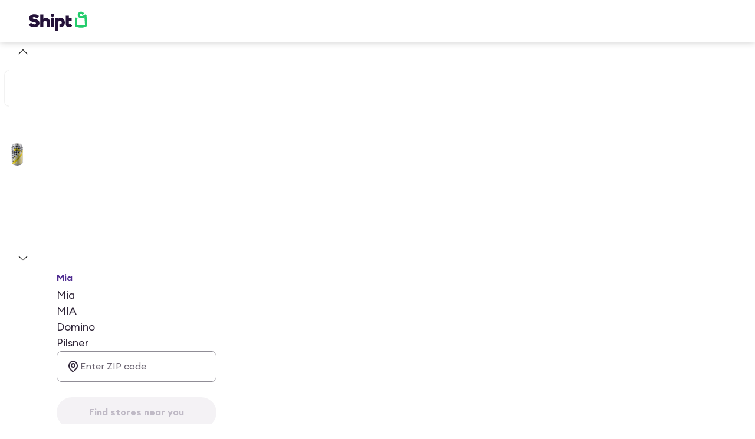

--- FILE ---
content_type: application/javascript; charset=UTF-8
request_url: https://www.shipt.com/_next/static/chunks/24024-1182081521efdf7f.js
body_size: 2312
content:
"use strict";(self.webpackChunk_N_E=self.webpackChunk_N_E||[]).push([[24024],{5824:(e,n,t)=>{t.d(n,{b:()=>a});var l=t(37876),i=t(98047),r=t(21022);let a=()=>(0,l.jsx)(c,{"aria-label":"Shipt logo"}),c=(0,i.Ay)(r.f).withConfig({componentId:"sc-fed33ca2-0"})(["max-width:6.25rem;height:2.25rem;color:",";"],e=>{let{theme:n}=e;return n.plum})},28818:(e,n,t)=>{t.d(n,{g:()=>a});var l=t(60165),i=t(46564),r=t(9834);let a=()=>{let e=(0,l.wS)(),{data:n}=(0,i.o$)();return e?(0,r.OC)(null==n?void 0:n.name):r.JZ.UNGATED_HOMEPAGE.url}},35938:(e,n,t)=>{t.d(n,{H:()=>P,s:()=>R});var l=t(37876),i=t(98047),r=t(42500),a=t(95283),c=t(94966),s=t(40749),o=t(25884),d=t(82296),u=t(37674),h=t(94839),p=t(78486),m=t(83543),x=t(72963),g=t(9834),v=t(78799),j=t(18847),f=t.n(j),y=t(52403),k=t(96847),b=t(89519),_=t(38278),w=t(17738),A=t(52735),I=t(94755);let C=e=>{let{links:n,title:t,url:i,isHeaderRefreshForStores:a}=e;return(0,l.jsx)(k.v,{title:t,url:i,children:e=>{let{closeTooltip:t}=e;return(0,l.jsx)(r.VP,{spacing:"lg",children:n.map(e=>{let n=e.external?S:b.S,i=a?e.rectangular_image:e.image;return(0,l.jsxs)(r.fI,{align:"center",spacing:"sm",children:[i&&(a?(0,l.jsx)(I.e,{type:"image",image:(0,l.jsx)(A._,{src:i,alt:e.name,fallbackType:"store",style:{objectFit:"contain"},width:24,height:24}),size:"sm",colorScheme:"plum"}):(0,l.jsx)(A._,{src:i,alt:e.name,fallbackType:"store",width:20,height:20})),(0,l.jsx)(n,{href:e.url,onClick:t,children:(0,l.jsx)(Z,{children:e.name})})]},e.name)})})}})},S=(0,i.Ay)(_.N).withConfig({componentId:"sc-5437362c-0"})(["text-decoration:none;"]),Z=(0,i.Ay)(w.n).withConfig({componentId:"sc-5437362c-1"})(["color:",";&:hover,&:focus{color:",";}"],e=>{let{theme:n}=e;return n.plum},e=>{let{theme:n}=e;return n.purple500});var G=t(48804),E=t(31055);let J=f()(async()=>(await t.e(99916).then(t.bind(t,99916))).CategoryPopover,{loadableGenerated:{webpack:()=>[99916]},ssr:!1}),L=()=>{let{active:e}=(0,G.rk)(E.e.HEADER_REFRESH);return(0,l.jsxs)(N,{spacing:"xl",children:[(0,l.jsx)(C,{title:"Same day delivery",links:v.l,url:g.JZ.DELIVERY.url}),(0,l.jsx)(C,{title:"Shop",links:y.Zv,url:g.JZ.GLOBAL_HOMEPAGE.url,isHeaderRefreshForStores:e}),(0,l.jsx)(J,{}),(0,l.jsx)(C,{title:"Memberships",links:v.T}),(0,l.jsx)(C,{title:"About us",links:y.Hv,url:g.JZ.ABOUT.url})]})},N=(0,i.Ay)(r.fI).withConfig({componentId:"sc-8b11db95-0"})(["display:none;@media ","{display:flex;align-items:center;}"],s.D9.smDesktop);var O=t(83042);let P=()=>{let{screenSm:e}=(0,u.U)(),{openDialog:n,closeDialog:t}=(0,p.s)();return(0,l.jsx)(o.o,{contentMaxWidth:!0,children:(0,l.jsxs)(M,{className:"fullWidth contentAtTablet",children:[(0,l.jsxs)(r.fI,{align:"center",spacing:{base:"sm",lg:"xl"},children:[(0,l.jsx)(z,{icon:a.Z,size:"md",variant:"ghost",onClick:()=>n(m.u,{renderMenu:()=>(0,l.jsx)(x.MobileMenu,{onClose:t,isGlobalMenu:!0})}),"aria-label":"Main menu"}),(0,l.jsx)(d.R,{}),(0,l.jsx)(L,{})]}),(0,l.jsx)(h.Q,{linkSize:e?"sm":"md"})]})})},M=i.Ay.nav.withConfig({componentId:"sc-783af4d4-0"})(["display:flex;justify-content:space-between;gap:1rem;align-items:center;height:4.5rem;padding:0 1.25rem;@media ","{padding:0;}"],s.D9.tablet),z=(0,i.Ay)(c.K).withConfig({componentId:"sc-783af4d4-1"})(["@media ","{display:none;}"],s.D9.smDesktop),R=e=>{let{sticky:n=!0}=e;return(0,l.jsx)(D,{$sticky:n,children:(0,l.jsx)(P,{})})},D=i.Ay.header.withConfig({componentId:"sc-783af4d4-2"})(["",";background-color:",";",""],O.jl,e=>{let{theme:n}=e;return n.white},e=>{let{$sticky:n}=e;return n&&(0,i.AH)(["position:sticky;top:0;z-index:999;"])})},50512:(e,n,t)=>{t.d(n,{z:()=>u});var l=t(37876),i=t(149),r=t(17738),a=t(46564),c=t(60165),s=t(61518),o=t(98047),d=t(13425);let u=e=>{let n,{isPill:t,size:r="sm"}=e,o=(0,d.p)(),{data:u}=(0,i.hF)("shopping",!0),{data:p}=(0,a.o$)(),m=(0,c.x9)(),x=null==u?void 0:u.timeslots.standard[0];return x?n="".concat(x.day_name,", ").concat(x.formatted_text):(null==p?void 0:p.next_delivery_window)&&m&&(n=(0,s.f5)(p.next_delivery_window,!0)),(0,l.jsx)(h,{strong:t,variant:t?"primary":"secondary",size:r,children:o&&n})},h=(0,o.Ay)(r.n).withConfig({componentId:"sc-308c9564-0"})(["min-width:6.25rem;"])},70274:(e,n,t)=>{t.d(n,{O:()=>u});var l=t(37876),i=t(42500),r=t(9834),a=t(98675),c=t(75026),s=t(70468),o=t(50225),d=t(17358);let u=e=>{let{className:n,isHeader:t}=e,u=encodeURIComponent((0,d.p)()),h=(0,a.Zd)().length,p=h?"".concat(r.JZ.SIGN_UP.url,"?").concat(c.S,"&from=").concat(u):"".concat(r.JZ.SIGN_UP.url,"?next=").concat(u),m=h?"".concat(r.JZ.LOGIN.url,"?").concat(c.S,"&from=").concat(u):"".concat(r.JZ.LOGIN.url,"?next=").concat(u),x=e=>(0,o.L)({type:"link",content:e,display_sublocation:t?"header":"drawer"});return(0,l.jsxs)(i.BJ,{flexShrink:0,direction:t?"row":"column",align:"center",spacing:"md",className:n,display:t?{base:"none",lg:"flex"}:void 0,children:[(0,l.jsx)(s.vx,{variant:"secondary",href:m,fullWidth:!t,nativeLink:!0,size:t?"md":"lg",onClick:()=>x("sign_in"),children:"Sign in"}),(0,l.jsx)(s.vx,{href:p,fullWidth:!t,nativeLink:!0,size:t?"md":"lg",onClick:()=>x("sign_up"),children:"Sign up"})]})}},82296:(e,n,t)=>{t.d(n,{R:()=>s});var l=t(37876),i=t(42500),r=t(5824),a=t(89519),c=t(28818);let s=()=>{let e=(0,c.g)();return(0,l.jsx)(a.S,{href:e,children:(0,l.jsx)(i.fI,{children:(0,l.jsx)(r.b,{})})})}},83543:(e,n,t)=>{t.d(n,{u:()=>i});var l=t(18847);let i=t.n(l)()(()=>Promise.all([t.e(41116),t.e(40484)]).then(t.bind(t,40484)).then(e=>e.FullSizeMobileMenuModal),{loadableGenerated:{webpack:()=>[40484]},ssr:!1})},85336:(e,n,t)=>{t.d(n,{A:()=>a});var l=t(37876),i=t(28749),r=t(13425);let a=e=>{let{children:n}=e;return!(0,r.p)()&&(0,l.jsx)(i.a,{display:"none",children:n})}},94155:(e,n,t)=>{t.d(n,{v:()=>s});var l=t(3576),i=t(9834),r=t(59897),a=t(62813),c=t(13425);let s=e=>{if(!(0,c.p)())return e;let{baseUrl:n,fragment:t,queryString:l}=d(e),i=o("".concat(n).concat(l?"?"+l:""));return"".concat(i).concat(t?"#"+t:"")},o=e=>{let n=(0,a.Dl)(e),t=(0,r.Zl)(e.includes(i.JZ.SIGN_UP.url)),c=(0,a.As)((0,l._)({},t,n.query));return c.length?"".concat(n.url,"?").concat(c):e},d=e=>{let[n,t]=e.split("#"),[l,i]=(null==t?void 0:t.split("?"))||[];return{baseUrl:n,fragment:l,queryString:i}}},94839:(e,n,t)=>{t.d(n,{Q:()=>x});var l=t(3576),i=t(37876),r=t(42500),a=t(23048),c=t(70468),s=t(94155),o=t(9834),d=t(50225),u=t(90128),h=t(13425),p=t(17358),m=t(14e3);let x=e=>(0,i.jsx)(h.Y,{children:(0,i.jsx)(g,(0,l._)({},e))}),g=e=>{var n;let t,{linkSize:l="md"}=e,{routeName:h}=null!=(n=(0,a.$Z)())?n:{},x=(0,m.useParams)(),g=(0,p.p)(),v=g.includes("".concat(o.JZ.LP.url,"/promotions")),j=(0,s.v)(v?"".concat(o.JZ.LOGIN.url,"?next=").concat((t=Array.isArray(null==x?void 0:x.slug)?x.slug.at(-1):"")?"".concat(o.JZ.FEATURED_PROMOTIONS.url,"/").concat(t,"?promotion_category_id=").concat(t):""):o.JZ.LOGIN.url),f=(0,s.v)("".concat(o.JZ.SIGN_UP.url,"?from=").concat(h).concat(v?"&next=".concat(encodeURIComponent(g)):"")),{isSessionLoading:y,isSessionValid:k}=(0,u.w)(),b=e=>(0,d.L)({type:"link",content:e,display_sublocation:"header"});return y?null:(0,i.jsx)(r.fI,{spacing:"lg",align:"center",children:k?(0,i.jsx)(c.vx,{href:o.JZ.GLOBAL_HOMEPAGE.url,onClick:()=>b("continue with account"),variant:"secondary",size:l,children:"Continue with account"}):(0,i.jsxs)(i.Fragment,{children:[(0,i.jsx)(c.vx,{href:j,onClick:()=>b("sign_in"),variant:"secondary",size:l,nativeLink:!0,children:"Sign in"}),(0,i.jsx)(c.vx,{href:f,onClick:()=>b("sign_up"),size:l,nativeLink:!0,children:"Sign up"})]})})}},96847:(e,n,t)=>{t.d(n,{v:()=>d});var l=t(3576),i=t(37876),r=t(18847),a=t.n(r),c=t(85336),s=t(13425);let o=a()(async()=>(await Promise.all([t.e(71350),t.e(80882)]).then(t.bind(t,80882))).NavPopoverContent,{loadableGenerated:{webpack:()=>[80882]},ssr:!1}),d=e=>(0,i.jsxs)(i.Fragment,{children:[(0,i.jsx)(s.Y,{children:(0,i.jsx)(o,(0,l._)({},e))}),(0,i.jsxs)(c.A,{children:[e.url&&(0,i.jsx)("a",{href:e.url,children:e.title}),e.children({closeTooltip:()=>{}})]})]})}}]);
//# sourceMappingURL=24024-1182081521efdf7f.js.map

--- FILE ---
content_type: application/javascript; charset=UTF-8
request_url: https://www.shipt.com/_next/static/chunks/48250-b650447e5423fdef.js
body_size: 45512
content:
"use strict";(self.webpackChunk_N_E=self.webpackChunk_N_E||[]).push([[48250],{48250:(e,a,t)=>{t.d(a,{_f:()=>n,SQ:()=>u,rO:()=>_,Y7:()=>l,EV:()=>i,Tz:()=>o});var r=t(9834);let d=JSON.parse('{"L1":[{"id":3338,"parent_id":0,"name":"Snacks & Candy","image_url":"https://object-storage.shipt.com/categories/3338_c8bf2853569ab5dff62f0d096dd4c226.png","level":1,"children":[{"id":3340,"parent_id":3338,"name":"Chips","image_url":"https://object-storage.shipt.com/categories/3340_eb0619f3372b3f05ecd36aaed55c1852.png","level":2,"children":[{"id":3348,"parent_id":3340,"name":"Potato Chips","image_url":"","level":3,"children":[],"ancestors":[3338,3340],"url_slug":"potato-chips","created_at":"2024-10-09T18:09:55.641365Z","updated_at":"2025-10-24T19:06:02.126851Z"},{"id":3351,"parent_id":3340,"name":"Tortilla Chips","image_url":"","level":3,"children":[],"ancestors":[3338,3340],"url_slug":"tortilla-chips","created_at":"2024-10-09T18:09:58.878913Z","updated_at":"2025-10-24T19:05:46.523761Z"},{"id":3352,"parent_id":3340,"name":"Vegetable & Grain Chips","image_url":"","level":3,"children":[],"ancestors":[3338,3340],"url_slug":"vegetable-and-grain-chips","created_at":"2024-10-09T18:10:03.528437Z","updated_at":"2025-10-24T19:05:55.464213Z"},{"id":3349,"parent_id":3340,"name":"Snack Mixes","image_url":"","level":3,"children":[],"ancestors":[3338,3340],"url_slug":"snack-mixes","created_at":"2024-10-09T18:09:49.526984Z","updated_at":"2025-10-24T19:05:45.214495Z"},{"id":3347,"parent_id":3340,"name":"Corn Chips","image_url":"","level":3,"children":[],"ancestors":[3338,3340],"url_slug":"corn-chips","created_at":"2024-10-09T18:09:54.176173Z","updated_at":"2025-10-24T19:05:48.494785Z"},{"id":3350,"parent_id":3340,"name":"Pork Skins","image_url":"","level":3,"children":[],"ancestors":[3338,3340],"url_slug":"pork-skins","created_at":"2024-10-09T18:09:49.328667Z","updated_at":"2025-10-24T19:06:00.317802Z"},{"id":6113,"parent_id":3340,"name":"Chips Variety & Multi Packs","image_url":"https://object-storage.shipt.com/categories/6113_1f8336d823a1a77e84cc5d84b5799f17.png","level":3,"children":[],"ancestors":[3338,3340],"url_slug":"chips-variety-and-multi-packs","created_at":"2024-10-09T18:10:02.427941Z","updated_at":"2025-10-24T19:06:08.770218Z"},{"id":3346,"parent_id":3340,"name":"Bagel & Pita Chips","image_url":"","level":3,"children":[],"ancestors":[3338,3340],"url_slug":"bagel-and-pita-chips","created_at":"2024-10-09T18:09:53.846863Z","updated_at":"2025-10-24T19:06:08.703785Z"}],"ancestors":[3338],"url_slug":"chips","created_at":"2024-10-09T18:09:27.950752Z","updated_at":"2025-10-24T19:05:10.073022Z"},{"id":3342,"parent_id":3338,"name":"Crackers","image_url":"https://object-storage.shipt.com/categories/3342_272fcb712046b2b4b60aee9e0da60b3c.png","level":2,"children":[{"id":3370,"parent_id":3342,"name":"Cheese Crackers","image_url":"","level":3,"children":[],"ancestors":[3338,3342],"url_slug":"cheese-crackers","created_at":"2024-10-09T18:09:45.636442Z","updated_at":"2025-10-24T19:05:47.753371Z"},{"id":3377,"parent_id":3342,"name":"Wheat & Grain Crackers","image_url":"","level":3,"children":[],"ancestors":[3338,3342],"url_slug":"wheat-and-grain-crackers","created_at":"2024-10-09T18:09:54.235756Z","updated_at":"2025-10-24T19:06:08.739423Z"},{"id":3373,"parent_id":3342,"name":"Crisps & Flatbread Crackers","image_url":"","level":3,"children":[],"ancestors":[3338,3342],"url_slug":"crisps-and-flatbread-crackers","created_at":"2024-10-09T18:10:04.364654Z","updated_at":"2025-10-24T19:06:07.796942Z"},{"id":5740,"parent_id":3342,"name":"Other Crackers","image_url":"","level":3,"children":[],"ancestors":[3338,3342],"url_slug":"other-crackers","created_at":"2024-10-09T18:09:46.821534Z","updated_at":"2025-10-24T19:05:51.291674Z"},{"id":3371,"parent_id":3342,"name":"Corn & Rice Cakes","image_url":"","level":3,"children":[],"ancestors":[3338,3342],"url_slug":"corn-and-rice-cakes","created_at":"2024-10-09T18:09:52.6539Z","updated_at":"2025-10-24T19:05:45.380624Z"},{"id":3372,"parent_id":3342,"name":"Sandwich Crackers","image_url":"","level":3,"children":[],"ancestors":[3338,3342],"url_slug":"sandwich-crackers","created_at":"2024-10-09T18:09:59.540905Z","updated_at":"2025-10-24T19:05:48.491306Z"},{"id":3375,"parent_id":3342,"name":"Rice, Nut, & Seed Crackers","image_url":"","level":3,"children":[],"ancestors":[3338,3342],"url_slug":"rice-nut-and-seed-crackers","created_at":"2024-10-09T18:09:48.831519Z","updated_at":"2025-10-24T19:05:52.845002Z"},{"id":5741,"parent_id":3342,"name":"Butter & Club Crackers","image_url":"","level":3,"children":[],"ancestors":[3338,3342],"url_slug":"butter-and-club-crackers","created_at":"2024-10-09T18:09:56.698015Z","updated_at":"2025-10-24T19:05:52.201074Z"},{"id":5599,"parent_id":3342,"name":"Saltines","image_url":"","level":3,"children":[],"ancestors":[3338,3342],"url_slug":"saltines","created_at":"2024-10-09T18:09:56.735541Z","updated_at":"2025-10-24T19:05:58.831625Z"},{"id":3376,"parent_id":3342,"name":"Crackers Variety & Multi Packs","image_url":"","level":3,"children":[],"ancestors":[3338,3342],"url_slug":"crackers-variety-and-multi-packs","created_at":"2024-10-09T18:09:58.2263Z","updated_at":"2025-10-24T19:05:50.32499Z"},{"id":3369,"parent_id":3342,"name":"Breadsticks","image_url":"","level":3,"children":[],"ancestors":[3338,3342],"url_slug":"breadsticks","created_at":"2024-10-09T18:09:53.249141Z","updated_at":"2025-10-24T19:05:51.649344Z"}],"ancestors":[3338],"url_slug":"crackers","created_at":"2024-10-09T18:09:03.65057Z","updated_at":"2025-10-24T19:05:26.744648Z"},{"id":3339,"parent_id":3338,"name":"Candy & Chocolate","image_url":"https://object-storage.shipt.com/categories/3339_341219843325ccaf1ab40a7606a85b45.png","level":2,"children":[{"id":3332,"parent_id":3339,"name":"Chocolate","image_url":"","level":3,"children":[],"ancestors":[3338,3339],"url_slug":"chocolate","created_at":"2024-10-09T18:10:03.358244Z","updated_at":"2025-10-24T19:06:09.965857Z"},{"id":3334,"parent_id":3339,"name":"Gummy & Chewy","image_url":"","level":3,"children":[],"ancestors":[3338,3339],"url_slug":"gummy-and-chewy","created_at":"2024-10-09T18:09:57.218592Z","updated_at":"2025-10-24T19:06:09.432476Z"},{"id":3335,"parent_id":3339,"name":"Hard Candy","image_url":"","level":3,"children":[],"ancestors":[3338,3339],"url_slug":"hard-candy","created_at":"2024-10-09T18:09:48.529209Z","updated_at":"2025-10-24T19:05:52.72674Z"},{"id":3333,"parent_id":3339,"name":"Gum","image_url":"","level":3,"children":[],"ancestors":[3338,3339],"url_slug":"gum","created_at":"2024-10-09T18:09:53.073614Z","updated_at":"2025-10-24T19:05:45.306884Z"},{"id":3337,"parent_id":3339,"name":"Mints","image_url":"","level":3,"children":[],"ancestors":[3338,3339],"url_slug":"mints","created_at":"2024-10-09T18:09:59.007306Z","updated_at":"2025-10-24T19:05:54.184467Z"},{"id":3336,"parent_id":3339,"name":"Marshmallow Candy","image_url":"","level":3,"children":[],"ancestors":[3338,3339],"url_slug":"marshmallow-candy","created_at":"2024-10-09T18:09:55.188024Z","updated_at":"2025-10-24T19:05:55.9006Z"},{"id":5557,"parent_id":3339,"name":"Sugar Free Candy & Gum","image_url":"","level":3,"children":[],"ancestors":[3338,3339],"url_slug":"sugar-free-candy-and-gum","created_at":"2024-10-09T18:09:51.602296Z","updated_at":"2025-10-24T19:05:55.89665Z"},{"id":6085,"parent_id":3339,"name":"Confectioneries","image_url":"","level":3,"children":[],"ancestors":[3338,3339],"url_slug":"confectioneries","created_at":"2024-10-09T18:09:55.587233Z","updated_at":"2025-10-24T19:05:58.738164Z"}],"ancestors":[3338],"url_slug":"candy-and-chocolate","created_at":"2024-10-09T18:08:55.766587Z","updated_at":"2025-10-24T19:04:49.175083Z"},{"id":3341,"parent_id":3338,"name":"Cookies & Snack Cakes","image_url":"https://object-storage.shipt.com/categories/3341_ea15eaa01e4d9a9f0b1a1309396a0607.png","level":2,"children":[{"id":3365,"parent_id":3341,"name":"Muffins & Snack Cakes","image_url":"","level":3,"children":[],"ancestors":[3338,3341],"url_slug":"muffins-and-snack-cakes","created_at":"2024-10-09T18:09:50.866101Z","updated_at":"2025-10-24T19:05:47.699612Z"},{"id":4835,"parent_id":3341,"name":"Sandwich Cookies","image_url":"","level":3,"children":[],"ancestors":[3338,3341],"url_slug":"sandwich-cookies","created_at":"2024-10-09T18:10:03.157611Z","updated_at":"2025-10-24T19:05:51.091903Z"},{"id":3360,"parent_id":3341,"name":"Chocolate & Fudge Cookies","image_url":"","level":3,"children":[],"ancestors":[3338,3341],"url_slug":"chocolate-and-fudge-cookies","created_at":"2024-10-09T18:09:50.261055Z","updated_at":"2025-10-24T19:06:03.481072Z"},{"id":6084,"parent_id":3341,"name":"Chocolate Chip Cookies","image_url":"","level":3,"children":[],"ancestors":[3338,3341],"url_slug":"chocolate-chip-cookies","created_at":"2024-10-09T18:09:50.114661Z","updated_at":"2025-10-24T19:05:47.521626Z"},{"id":3359,"parent_id":3341,"name":"Butter, Sugar, & Shortbread Cookies","image_url":"","level":3,"children":[],"ancestors":[3338,3341],"url_slug":"butter-sugar-and-shortbread-cookies","created_at":"2024-10-09T18:09:45.245905Z","updated_at":"2025-10-24T19:05:52.025139Z"},{"id":3367,"parent_id":3341,"name":"Wafers","image_url":"","level":3,"children":[],"ancestors":[3338,3341],"url_slug":"wafers","created_at":"2024-10-09T18:10:00.821145Z","updated_at":"2025-10-24T19:06:04.798561Z"},{"id":3374,"parent_id":3341,"name":"Graham Crackers","image_url":"","level":3,"children":[],"ancestors":[3338,3341],"url_slug":"graham-crackers","created_at":"2024-10-09T18:09:47.959551Z","updated_at":"2025-10-24T19:06:00.681041Z"},{"id":6258,"parent_id":3341,"name":"Other Cookies","image_url":"","level":3,"children":[],"ancestors":[3338,3341],"url_slug":"other-cookies","created_at":"2024-10-09T18:10:05.11201Z","updated_at":"2025-10-24T19:06:01.434323Z"},{"id":3361,"parent_id":3341,"name":"Fruit Cookies","image_url":"","level":3,"children":[],"ancestors":[3338,3341],"url_slug":"fruit-cookies","created_at":"2024-10-09T18:10:00.814055Z","updated_at":"2025-10-24T19:05:51.89598Z"},{"id":5893,"parent_id":3341,"name":"Donuts & Coffee Cakes","image_url":"","level":3,"children":[],"ancestors":[3338,3341],"url_slug":"donuts-and-coffee-cakes","created_at":"2024-10-09T18:10:05.985136Z","updated_at":"2025-10-24T19:05:53.581387Z"},{"id":3362,"parent_id":3341,"name":"Ginger & Molasses Cookies","image_url":"","level":3,"children":[],"ancestors":[3338,3341],"url_slug":"ginger-and-molasses-cookies","created_at":"2024-10-09T18:10:06.100815Z","updated_at":"2025-10-24T19:06:03.686513Z"},{"id":3363,"parent_id":3341,"name":"Oatmeal Cookies","image_url":"","level":3,"children":[],"ancestors":[3338,3341],"url_slug":"oatmeal-cookies","created_at":"2024-10-09T18:09:56.548251Z","updated_at":"2025-10-24T19:06:09.999014Z"},{"id":3368,"parent_id":3341,"name":"Animal Crackers","image_url":"","level":3,"children":[],"ancestors":[3338,3341],"url_slug":"animal-crackers","created_at":"2024-10-09T18:09:55.910412Z","updated_at":"2025-10-24T19:06:04.17611Z"},{"id":6073,"parent_id":3341,"name":"Biscotti","image_url":"","level":3,"children":[],"ancestors":[3338,3341],"url_slug":"biscotti","created_at":"2024-10-09T18:09:47.27092Z","updated_at":"2025-10-24T19:05:53.82645Z"},{"id":3366,"parent_id":3341,"name":"Cookies Variety & Multi Packs","image_url":"","level":3,"children":[],"ancestors":[3338,3341],"url_slug":"cookies-variety-and-multi-packs","created_at":"2024-10-09T18:09:52.955802Z","updated_at":"2025-10-24T19:05:45.1209Z"},{"id":6083,"parent_id":3341,"name":"Macaroons","image_url":"","level":3,"children":[],"ancestors":[3338,3341],"url_slug":"macaroons","created_at":"2024-10-09T18:09:45.769187Z","updated_at":"2025-10-24T19:06:01.716289Z"},{"id":3364,"parent_id":3341,"name":"Peanut Butter Cookies","image_url":"","level":3,"children":[],"ancestors":[3338,3341],"url_slug":"peanut-butter-cookies","created_at":"2024-10-09T18:09:54.349149Z","updated_at":"2025-10-24T19:06:01.442803Z"}],"ancestors":[3338],"url_slug":"cookies-and-snack-cakes","created_at":"2024-10-09T18:09:35.779037Z","updated_at":"2025-10-24T19:05:19.844241Z"},{"id":3344,"parent_id":3338,"name":"Fruit & Vegetable Snacks","image_url":"https://object-storage.shipt.com/categories/3344_bf31662e56e3743e1fd7d66aeffeddbb.png","level":2,"children":[{"id":3386,"parent_id":3344,"name":"Dried Fruit","image_url":"","level":3,"children":[],"ancestors":[3338,3344],"url_slug":"dried-fruit","created_at":"2024-10-09T18:10:03.024551Z","updated_at":"2025-10-24T19:05:47.144384Z"},{"id":3388,"parent_id":3344,"name":"Fruit Snacks","image_url":"","level":3,"children":[],"ancestors":[3338,3344],"url_slug":"fruit-snacks","created_at":"2024-10-09T18:10:03.37945Z","updated_at":"2025-10-24T19:06:04.133601Z"},{"id":3387,"parent_id":3344,"name":"Dried Vegetables","image_url":"","level":3,"children":[],"ancestors":[3338,3344],"url_slug":"dried-vegetables","created_at":"2024-10-09T18:10:02.215935Z","updated_at":"2025-10-24T19:06:00.149495Z"},{"id":5844,"parent_id":3344,"name":"Fruit & Vegetable Pouches","image_url":"","level":3,"children":[],"ancestors":[3338,3344],"url_slug":"fruit-and-vegetable-pouches","created_at":"2024-10-09T18:09:46.582284Z","updated_at":"2025-10-24T19:06:01.486133Z"}],"ancestors":[3338],"url_slug":"fruit-and-vegetable-snacks","created_at":"2024-10-09T18:09:20.321144Z","updated_at":"2025-10-24T19:05:06.069891Z"},{"id":3343,"parent_id":3338,"name":"Granola & Nutrition Bars","image_url":"https://object-storage.shipt.com/categories/3343_957dfce8d507bb4743fb60c4b9d85ca6.png","level":2,"children":[{"id":3381,"parent_id":3343,"name":"Performance & Diet Bars","image_url":"","level":3,"children":[],"ancestors":[3338,3343],"url_slug":"performance-and-diet-bars","created_at":"2024-10-09T18:09:47.888686Z","updated_at":"2025-10-24T19:05:50.140544Z"},{"id":3378,"parent_id":3343,"name":"Granola & Trail Mix Bars","image_url":"","level":3,"children":[],"ancestors":[3338,3343],"url_slug":"granola-and-trail-mix-bars","created_at":"2024-10-09T18:09:56.066757Z","updated_at":"2025-10-24T19:05:53.436668Z"},{"id":3380,"parent_id":3343,"name":"Wellness Bars","image_url":"","level":3,"children":[],"ancestors":[3338,3343],"url_slug":"wellness-bars","created_at":"2024-10-09T18:09:50.624952Z","updated_at":"2025-10-24T19:05:50.110118Z"},{"id":3379,"parent_id":3343,"name":"Cereal Bars & Breakfast Biscuits","image_url":"","level":3,"children":[],"ancestors":[3338,3343],"url_slug":"cereal-bars-and-breakfast-biscuits","created_at":"2024-10-09T18:09:45.114198Z","updated_at":"2025-10-24T19:06:04.897023Z"},{"id":7223,"parent_id":3343,"name":"Protein Bars & Bites","image_url":"","level":3,"children":[],"ancestors":[3338,3343],"url_slug":"protein-bars-and-bites","created_at":"2024-10-09T18:09:57.35669Z","updated_at":"2025-10-24T19:06:08.074905Z"}],"ancestors":[3338],"url_slug":"granola-and-nutrition-bars","created_at":"2024-10-09T18:09:36.216805Z","updated_at":"2025-10-24T19:05:27.742393Z"},{"id":4420,"parent_id":3338,"name":"Nuts & Seeds","image_url":"https://object-storage.shipt.com/categories/4420_9db8ef0d34fb3c4e9c7d200cc2dc5c8e.png","level":2,"children":[{"id":4840,"parent_id":4420,"name":"Almonds","image_url":"","level":3,"children":[],"ancestors":[3338,4420],"url_slug":"almonds","created_at":"2024-10-09T18:09:57.276021Z","updated_at":"2025-10-24T19:05:47.801554Z"},{"id":4844,"parent_id":4420,"name":"Trail Mix","image_url":"","level":3,"children":[],"ancestors":[3338,4420],"url_slug":"trail-mix","created_at":"2024-10-09T18:09:49.143885Z","updated_at":"2025-10-24T19:05:59.329339Z"},{"id":4837,"parent_id":4420,"name":"Peanuts","image_url":"","level":3,"children":[],"ancestors":[3338,4420],"url_slug":"peanuts","created_at":"2024-10-09T18:09:47.683148Z","updated_at":"2025-10-24T19:05:46.817284Z"},{"id":4838,"parent_id":4420,"name":"Cashews","image_url":"","level":3,"children":[],"ancestors":[3338,4420],"url_slug":"cashews","created_at":"2024-10-09T18:09:55.933373Z","updated_at":"2025-10-24T19:05:47.52869Z"},{"id":4843,"parent_id":4420,"name":"Sunflower & Pumpkin Seeds","image_url":"","level":3,"children":[],"ancestors":[3338,4420],"url_slug":"sunflower-and-pumpkin-seeds","created_at":"2024-10-09T18:09:47.90557Z","updated_at":"2025-10-24T19:05:50.328534Z"},{"id":4842,"parent_id":4420,"name":"Mixed Nuts","image_url":"","level":3,"children":[],"ancestors":[3338,4420],"url_slug":"mixed-nuts","created_at":"2024-10-09T18:09:55.223527Z","updated_at":"2025-10-24T19:05:50.299831Z"},{"id":4839,"parent_id":4420,"name":"Pistachios","image_url":"","level":3,"children":[],"ancestors":[3338,4420],"url_slug":"pistachios","created_at":"2024-10-09T18:09:49.140311Z","updated_at":"2025-10-24T19:06:07.742614Z"},{"id":4841,"parent_id":4420,"name":"Pecans","image_url":"","level":3,"children":[],"ancestors":[3338,4420],"url_slug":"pecans","created_at":"2024-10-09T18:09:52.756224Z","updated_at":"2025-10-24T19:05:56.799788Z"},{"id":4849,"parent_id":4420,"name":"Walnuts","image_url":"","level":3,"children":[],"ancestors":[3338,4420],"url_slug":"walnuts","created_at":"2024-10-09T18:09:47.605611Z","updated_at":"2025-10-24T19:05:59.269132Z"},{"id":4848,"parent_id":4420,"name":"Macadamia Nuts","image_url":"","level":3,"children":[],"ancestors":[3338,4420],"url_slug":"macadamia-nuts","created_at":"2024-10-09T18:09:44.767593Z","updated_at":"2025-10-24T19:05:57.036221Z"}],"ancestors":[3338],"url_slug":"nuts-and-seeds","created_at":"2024-10-09T18:08:52.529976Z","updated_at":"2025-10-24T19:05:26.238755Z"},{"id":3893,"parent_id":3338,"name":"Dessert Toppings","image_url":"https://object-storage.shipt.com/categories/3893_2a7f962a0a9d49b8e73706a759f8f848.png","level":2,"children":[{"id":4808,"parent_id":3893,"name":"Sauces & Syrups","image_url":"","level":3,"children":[],"ancestors":[3338,3893],"url_slug":"sauces-and-syrups","created_at":"2024-10-09T18:10:06.249893Z","updated_at":"2025-10-24T19:06:08.6289Z"},{"id":5469,"parent_id":3893,"name":"Ice Cream Cones","image_url":"","level":3,"children":[],"ancestors":[3338,3893],"url_slug":"ice-cream-cones","created_at":"2024-10-09T18:09:56.243158Z","updated_at":"2025-10-24T19:06:06.960109Z"}],"ancestors":[3338],"url_slug":"dessert-toppings","created_at":"2024-10-09T18:08:57.885109Z","updated_at":"2025-10-24T19:05:09.798745Z"},{"id":3330,"parent_id":3338,"name":"Jerky & Dried Meat","image_url":"https://object-storage.shipt.com/categories/3330_c33ffb3f0f72a2b23af5c42f33a8a346.png","level":2,"children":[{"id":3395,"parent_id":3330,"name":"Jerky & Bites","image_url":"","level":3,"children":[],"ancestors":[3338,3330],"url_slug":"jerky-and-bites","created_at":"2024-10-09T18:10:03.454088Z","updated_at":"2025-10-24T19:05:56.520108Z"},{"id":3396,"parent_id":3330,"name":"Sticks","image_url":"","level":3,"children":[],"ancestors":[3338,3330],"url_slug":"sticks","created_at":"2024-10-09T18:09:54.130832Z","updated_at":"2025-10-24T19:05:59.264954Z"}],"ancestors":[3338],"url_slug":"jerky-and-dried-meat","created_at":"2024-10-09T18:09:08.537105Z","updated_at":"2025-10-24T19:05:27.918395Z"},{"id":3331,"parent_id":3338,"name":"Pretzels","image_url":"https://object-storage.shipt.com/categories/3331_2040a98dc2553bec390ea2bdfb93ff11.png","level":2,"children":[{"id":3356,"parent_id":3331,"name":"Plain Pretzels","image_url":"","level":3,"children":[],"ancestors":[3338,3331],"url_slug":"plain-pretzels","created_at":"2024-10-09T18:09:49.325559Z","updated_at":"2025-10-24T19:05:51.516528Z"},{"id":3354,"parent_id":3331,"name":"Flavored Pretzels","image_url":"","level":3,"children":[],"ancestors":[3338,3331],"url_slug":"flavored-pretzels","created_at":"2024-10-09T18:09:51.616973Z","updated_at":"2025-10-24T19:06:07.905022Z"},{"id":6072,"parent_id":3331,"name":"Pretzel Crisps","image_url":"","level":3,"children":[],"ancestors":[3338,3331],"url_slug":"pretzel-crisps","created_at":"2024-10-09T18:10:03.694906Z","updated_at":"2025-10-24T19:05:57.33966Z"}],"ancestors":[3338],"url_slug":"pretzels","created_at":"2024-10-09T18:09:29.408151Z","updated_at":"2025-10-24T19:04:48.552635Z"},{"id":3358,"parent_id":3338,"name":"Puffed Snacks & Popcorn","image_url":"https://object-storage.shipt.com/categories/3358_293ffe3659ee420a546cd1fd1c66e74a.png","level":2,"children":[{"id":3355,"parent_id":3358,"name":"Popcorn","image_url":"","level":3,"children":[],"ancestors":[3338,3358],"url_slug":"popcorn","created_at":"2024-10-09T18:09:53.125385Z","updated_at":"2025-10-24T19:05:55.565135Z"},{"id":5613,"parent_id":3358,"name":"Cheese Curls & Puffs","image_url":"","level":3,"children":[],"ancestors":[3338,3358],"url_slug":"cheese-curls-and-puffs","created_at":"2024-10-09T18:09:44.722148Z","updated_at":"2025-10-24T19:05:57.727229Z"}],"ancestors":[3338],"url_slug":"puffed-snacks-and-popcorn","created_at":"2024-10-09T18:08:59.013156Z","updated_at":"2025-10-24T19:04:54.391968Z"},{"id":7143,"parent_id":3338,"name":"Seafood Snacks","image_url":"","level":2,"children":[{"id":7142,"parent_id":7143,"name":"Seaweed Snacks","image_url":"","level":3,"children":[],"ancestors":[3338,7143],"url_slug":"seaweed-snacks","created_at":"2024-10-09T18:09:59.801827Z","updated_at":"2025-10-24T19:05:58.437631Z"}],"ancestors":[3338],"url_slug":"seafood-snacks","created_at":"2024-10-09T18:08:54.530683Z","updated_at":"2025-10-24T19:04:53.922388Z"},{"id":3390,"parent_id":3338,"name":"Dips & Spreads","image_url":"https://object-storage.shipt.com/categories/3390_a1b8c547485d654b8784a0aa6c6dbeb5.png","level":2,"children":[{"id":3391,"parent_id":3390,"name":"Salsa & Queso Dips","image_url":"","level":3,"children":[],"ancestors":[3338,3390],"url_slug":"salsa-and-queso-dips","created_at":"2024-10-09T18:09:53.961155Z","updated_at":"2026-01-15T21:09:22.235989Z"},{"id":5654,"parent_id":3390,"name":"Hummus","image_url":"","level":3,"children":[],"ancestors":[3338,3390],"url_slug":"hummus","created_at":"2024-10-09T18:09:44.61283Z","updated_at":"2025-10-24T19:05:50.595607Z"},{"id":6306,"parent_id":3390,"name":"Other Dips & Spreads","image_url":"","level":3,"children":[],"ancestors":[3338,3390],"url_slug":"other-dips-and-spreads","created_at":"2024-10-09T18:09:45.220647Z","updated_at":"2025-10-24T19:06:01.339354Z"},{"id":5842,"parent_id":3390,"name":"Guacamole","image_url":"","level":3,"children":[],"ancestors":[3338,3390],"url_slug":"guacamole","created_at":"2024-10-09T18:09:59.310377Z","updated_at":"2025-10-24T19:05:59.626843Z"},{"id":6303,"parent_id":3390,"name":"French Onion Dip","image_url":"","level":3,"children":[],"ancestors":[3338,3390],"url_slug":"french-onion-dip","created_at":"2024-10-09T18:09:48.34695Z","updated_at":"2025-10-24T19:05:49.720881Z"},{"id":6302,"parent_id":3390,"name":"Ranch Dip","image_url":"","level":3,"children":[],"ancestors":[3338,3390],"url_slug":"ranch-dip","created_at":"2024-10-09T18:09:53.832887Z","updated_at":"2025-10-24T19:05:55.778053Z"},{"id":6305,"parent_id":3390,"name":"Sweet Dips","image_url":"","level":3,"children":[],"ancestors":[3338,3390],"url_slug":"sweet-dips","created_at":"2024-10-09T18:09:59.642622Z","updated_at":"2025-10-24T19:05:52.231971Z"},{"id":6304,"parent_id":3390,"name":"Dip Mixes","image_url":"","level":3,"children":[],"ancestors":[3338,3390],"url_slug":"dip-mixes","created_at":"2024-10-09T18:10:02.716549Z","updated_at":"2025-10-24T19:06:06.204787Z"}],"ancestors":[3338],"url_slug":"dips-and-spreads","created_at":"2024-10-09T18:09:29.233404Z","updated_at":"2025-10-24T19:05:26.359532Z"}],"url_slug":"snacks-and-candy","created_at":"2024-10-09T18:08:43.149385Z","updated_at":"2025-10-24T19:04:30.140593Z"},{"id":3224,"parent_id":0,"name":"Pantry","image_url":"https://object-storage.shipt.com/categories/3224_fa19cebb33d7c1a83f3456c27ccfcddb.png","level":1,"children":[{"id":3891,"parent_id":3224,"name":"Canned Goods","image_url":"https://object-storage.shipt.com/categories/3891_ea69e892395f8da23c546cdb9e29807e.png","level":2,"children":[{"id":4029,"parent_id":3891,"name":"Canned & Jarred Vegetables","image_url":"https://object-storage.shipt.com/categories/4029_3a735262cc3487f11eeebc1011432f37.png","level":3,"children":[],"ancestors":[3224,3891],"url_slug":"canned-and-jarred-vegetables","created_at":"2024-10-09T18:10:03.676695Z","updated_at":"2025-10-24T19:05:58.300155Z"},{"id":4026,"parent_id":3891,"name":"Soup & Broth","image_url":"https://object-storage.shipt.com/categories/4026_18f215cd215125409f45de74ea66c006.png","level":3,"children":[],"ancestors":[3224,3891],"url_slug":"soup-and-broth","created_at":"2024-10-09T18:09:56.951417Z","updated_at":"2025-10-24T19:06:03.843087Z"},{"id":3233,"parent_id":3891,"name":"Pickled Goods","image_url":"https://object-storage.shipt.com/categories/3233_8397db0d86e6ecd00b3a8e49d565f65d.png","level":3,"children":[],"ancestors":[3224,3891],"url_slug":"pickled-goods","created_at":"2024-10-09T18:09:58.343126Z","updated_at":"2025-10-24T19:06:00.782416Z"},{"id":4028,"parent_id":3891,"name":"Canned Fruit & Applesauce","image_url":"https://object-storage.shipt.com/categories/4028_7cdc9db686b69fbc9a2a6d7b91df21a8.png","level":3,"children":[],"ancestors":[3224,3891],"url_slug":"canned-fruit-and-applesauce","created_at":"2024-10-09T18:09:46.620166Z","updated_at":"2025-10-24T19:05:58.261892Z"},{"id":4249,"parent_id":3891,"name":"Canned Seafood","image_url":"","level":3,"children":[],"ancestors":[3224,3891],"url_slug":"canned-seafood","created_at":"2024-10-09T18:09:48.360041Z","updated_at":"2025-10-24T19:06:04.730774Z"},{"id":4031,"parent_id":3891,"name":"Canned Meals & Chili","image_url":"","level":3,"children":[],"ancestors":[3224,3891],"url_slug":"canned-meals-and-chili","created_at":"2024-10-09T18:09:51.256422Z","updated_at":"2025-10-24T19:05:52.086262Z"},{"id":4030,"parent_id":3891,"name":"Canned Meat","image_url":"","level":3,"children":[],"ancestors":[3224,3891],"url_slug":"canned-meat","created_at":"2024-10-09T18:09:59.23935Z","updated_at":"2025-10-24T19:06:00.826552Z"},{"id":5503,"parent_id":3891,"name":"Pizza Sauce","image_url":"","level":3,"children":[],"ancestors":[3224,3891],"url_slug":"pizza-sauce","created_at":"2024-10-09T18:09:53.447283Z","updated_at":"2025-10-24T19:05:50.483041Z"}],"ancestors":[3224],"url_slug":"canned-goods","created_at":"2024-10-09T18:09:10.403357Z","updated_at":"2025-10-24T19:05:18.104039Z"},{"id":3900,"parent_id":3224,"name":"Cooking & Baking","image_url":"https://object-storage.shipt.com/categories/3900_9466940c8546a8387861a2b2997fd8f1.png","level":2,"children":[{"id":3234,"parent_id":3900,"name":"Spices & Seasonings","image_url":"https://object-storage.shipt.com/categories/3234_4e1b7798f07a33a0e06eee1a820cf265.png","level":3,"children":[],"ancestors":[3224,3900],"url_slug":"spices-and-seasonings","created_at":"2024-10-09T18:09:44.944542Z","updated_at":"2025-10-24T19:05:49.795107Z"},{"id":3225,"parent_id":3900,"name":"Baking Mixes","image_url":"https://object-storage.shipt.com/categories/3225_48c55411e23a1282bb2ac2d13e8b363c.png","level":3,"children":[],"ancestors":[3224,3900],"url_slug":"baking-mixes","created_at":"2024-10-09T18:09:55.010957Z","updated_at":"2025-10-24T19:05:59.852421Z"},{"id":3236,"parent_id":3900,"name":"Sugars & Sweeteners","image_url":"https://object-storage.shipt.com/categories/3236_5a68e23c7bc928b38d553ed9c861474a.png","level":3,"children":[],"ancestors":[3224,3900],"url_slug":"sugars-and-sweeteners","created_at":"2024-10-09T18:09:56.231881Z","updated_at":"2025-10-24T19:05:54.420297Z"},{"id":3230,"parent_id":3900,"name":"Oils & Sprays","image_url":"","level":3,"children":[],"ancestors":[3224,3900],"url_slug":"oils-and-sprays","created_at":"2024-10-09T18:10:03.245127Z","updated_at":"2025-10-24T19:06:05.044889Z"},{"id":4059,"parent_id":3900,"name":"Pasta Sauce","image_url":"https://object-storage.shipt.com/categories/4059_73edc8017be375306717f914c6083a56.png","level":3,"children":[],"ancestors":[3224,3900],"url_slug":"pasta-sauce","created_at":"2024-10-09T18:10:03.331045Z","updated_at":"2025-10-24T19:05:58.477956Z"},{"id":3226,"parent_id":3900,"name":"Baking Staples","image_url":"https://object-storage.shipt.com/categories/3226_1668d232889e07584f1d5cd32b28dd6e.png","level":3,"children":[],"ancestors":[3224,3900],"url_slug":"baking-staples","created_at":"2024-10-09T18:09:50.82197Z","updated_at":"2025-10-24T19:05:53.840956Z"},{"id":3227,"parent_id":3900,"name":"Baking Ingredients","image_url":"https://object-storage.shipt.com/categories/3227_2ded02f0d6fc669889874f42ed6aa4b9.png","level":3,"children":[],"ancestors":[3224,3900],"url_slug":"baking-ingredients","created_at":"2024-10-09T18:09:59.509756Z","updated_at":"2025-10-24T19:05:46.04426Z"},{"id":3232,"parent_id":3900,"name":"Flour & Meal","image_url":"","level":3,"children":[],"ancestors":[3224,3900],"url_slug":"flour-and-meal","created_at":"2024-10-09T18:09:54.860443Z","updated_at":"2025-10-24T19:05:50.588154Z"},{"id":3231,"parent_id":3900,"name":"Vinegars","image_url":"","level":3,"children":[],"ancestors":[3224,3900],"url_slug":"vinegars","created_at":"2024-10-09T18:09:55.194822Z","updated_at":"2025-10-24T19:05:51.000423Z"},{"id":3228,"parent_id":3900,"name":"Canned Milk","image_url":"","level":3,"children":[],"ancestors":[3224,3900],"url_slug":"canned-milk","created_at":"2024-10-09T18:09:57.283671Z","updated_at":"2025-10-24T19:06:08.245801Z"}],"ancestors":[3224],"url_slug":"cooking-and-baking","created_at":"2024-10-09T18:09:19.485376Z","updated_at":"2025-10-24T19:05:18.798664Z"},{"id":3229,"parent_id":3224,"name":"Condiments & Dressings","image_url":"https://object-storage.shipt.com/categories/3229_e5e1bbdc42f6960974e9024e96c95a0c.png","level":2,"children":[{"id":4953,"parent_id":3229,"name":"BBQ Sauce","image_url":"","level":3,"children":[],"ancestors":[3224,3229],"url_slug":"bbq-sauce","created_at":"2024-10-09T18:10:05.833951Z","updated_at":"2025-10-24T19:05:55.467567Z"},{"id":4957,"parent_id":3229,"name":"Hot Sauce","image_url":"","level":3,"children":[],"ancestors":[3224,3229],"url_slug":"hot-sauce","created_at":"2024-10-09T18:09:56.295704Z","updated_at":"2025-10-24T19:05:50.900071Z"},{"id":4959,"parent_id":3229,"name":"Marinades & Rubs","image_url":"","level":3,"children":[],"ancestors":[3224,3229],"url_slug":"marinades-and-rubs","created_at":"2024-10-09T18:09:50.849514Z","updated_at":"2025-10-24T19:05:49.84863Z"},{"id":3504,"parent_id":3229,"name":"Croutons & Toppings","image_url":"","level":3,"children":[],"ancestors":[3224,3229],"url_slug":"croutons-and-toppings","created_at":"2024-10-09T18:10:01.860442Z","updated_at":"2025-10-24T19:05:55.915974Z"},{"id":4960,"parent_id":3229,"name":"Mayonnaise","image_url":"","level":3,"children":[],"ancestors":[3224,3229],"url_slug":"mayonnaise","created_at":"2024-10-09T18:10:05.588198Z","updated_at":"2025-10-24T19:05:55.884793Z"},{"id":3509,"parent_id":3229,"name":"Specialty Dressings","image_url":"","level":3,"children":[],"ancestors":[3224,3229],"url_slug":"specialty-dressings","created_at":"2024-10-09T18:10:02.792938Z","updated_at":"2025-10-24T19:05:55.923901Z"},{"id":3508,"parent_id":3229,"name":"Ranch Dressing","image_url":"https://object-storage.shipt.com/categories/3508_67dbfa2e892726463d78a885a3d189fb.png","level":3,"children":[],"ancestors":[3224,3229],"url_slug":"ranch-dressing","created_at":"2024-10-09T18:09:48.994833Z","updated_at":"2025-10-24T19:05:49.317043Z"},{"id":4961,"parent_id":3229,"name":"Mustard","image_url":"","level":3,"children":[],"ancestors":[3224,3229],"url_slug":"mustard","created_at":"2024-10-09T18:09:51.383586Z","updated_at":"2025-10-24T19:05:52.676617Z"},{"id":3800,"parent_id":3229,"name":"Asian Sauces","image_url":"","level":3,"children":[],"ancestors":[3224,3229],"url_slug":"asian-sauces","created_at":"2024-10-09T18:09:55.737801Z","updated_at":"2025-10-24T19:06:08.543992Z"},{"id":3511,"parent_id":3229,"name":"Vinaigrettes","image_url":"https://object-storage.shipt.com/categories/3511_b5e46686bee1a24b10243865eb24ce58.png","level":3,"children":[],"ancestors":[3224,3229],"url_slug":"vinaigrettes","created_at":"2024-10-09T18:10:03.835401Z","updated_at":"2025-10-24T19:05:46.573246Z"},{"id":4955,"parent_id":3229,"name":"Gravy","image_url":"","level":3,"children":[],"ancestors":[3224,3229],"url_slug":"gravy","created_at":"2024-10-09T18:10:05.521624Z","updated_at":"2025-10-24T19:06:09.11602Z"},{"id":4958,"parent_id":3229,"name":"Ketchup","image_url":"","level":3,"children":[],"ancestors":[3224,3229],"url_slug":"ketchup","created_at":"2024-10-09T18:09:50.740629Z","updated_at":"2025-10-24T19:05:46.227756Z"},{"id":3507,"parent_id":3229,"name":"Italian Dressing","image_url":"https://object-storage.shipt.com/categories/3507_d27e7549a5ee8569c2b9a9373f2986a4.png","level":3,"children":[],"ancestors":[3224,3229],"url_slug":"italian-dressing","created_at":"2024-10-09T18:09:51.396186Z","updated_at":"2025-10-24T19:05:57.648256Z"},{"id":4962,"parent_id":3229,"name":"Powdered Mixes","image_url":"","level":3,"children":[],"ancestors":[3224,3229],"url_slug":"powdered-mixes","created_at":"2024-10-09T18:09:45.866142Z","updated_at":"2025-10-24T19:05:56.400675Z"},{"id":3502,"parent_id":3229,"name":"Caesar Dressing","image_url":"https://object-storage.shipt.com/categories/3502_c4892b0457489a96af37b23a42d050e2.png","level":3,"children":[],"ancestors":[3224,3229],"url_slug":"caesar-dressing","created_at":"2024-10-09T18:10:02.613287Z","updated_at":"2025-10-24T19:06:04.981442Z"},{"id":7232,"parent_id":3229,"name":"Teriyaki Sauce","image_url":"","level":3,"children":[],"ancestors":[3224,3229],"url_slug":"teriyaki-sauce","created_at":"2024-10-09T18:10:01.213617Z","updated_at":"2026-01-15T21:07:46.968814Z"},{"id":3506,"parent_id":3229,"name":"Honey Mustard","image_url":"","level":3,"children":[],"ancestors":[3224,3229],"url_slug":"honey-mustard","created_at":"2024-10-09T18:09:48.590802Z","updated_at":"2025-10-24T19:05:59.682292Z"},{"id":3779,"parent_id":3229,"name":"Curry Sauces","image_url":"","level":3,"children":[],"ancestors":[3224,3229],"url_slug":"curry-sauces","created_at":"2024-10-09T18:10:03.539136Z","updated_at":"2026-01-15T21:04:29.052186Z"},{"id":3501,"parent_id":3229,"name":"Blue Cheese Dressing","image_url":"","level":3,"children":[],"ancestors":[3224,3229],"url_slug":"blue-cheese-dressing","created_at":"2024-10-09T18:09:49.829915Z","updated_at":"2026-01-15T20:59:36.50785Z"},{"id":3758,"parent_id":3229,"name":"Soy & Fish Sauce","image_url":"","level":3,"children":[],"ancestors":[3224,3229],"url_slug":"soy-and-fish-sauce","created_at":"2024-10-09T18:09:53.714195Z","updated_at":"2025-10-24T19:06:06.575964Z"},{"id":4956,"parent_id":3229,"name":"Horseradish","image_url":"","level":3,"children":[],"ancestors":[3224,3229],"url_slug":"horseradish","created_at":"2024-10-09T18:09:46.396537Z","updated_at":"2025-10-24T19:05:53.426268Z"},{"id":5605,"parent_id":3229,"name":"Latino Sauces","image_url":"","level":3,"children":[],"ancestors":[3224,3229],"url_slug":"latino-sauces","created_at":"2024-10-09T18:10:01.255896Z","updated_at":"2025-10-24T19:05:45.934362Z"},{"id":9037,"parent_id":3229,"name":"Taco Sauce","image_url":"","level":3,"children":[],"ancestors":[3224,3229],"url_slug":"taco-sauce","created_at":"2024-10-09T18:09:52.243932Z","updated_at":"2025-10-24T19:05:45.949597Z"},{"id":9035,"parent_id":3229,"name":"Wing Sauce","image_url":"","level":3,"children":[],"ancestors":[3224,3229],"url_slug":"wing-sauce","created_at":"2024-10-09T18:09:51.844564Z","updated_at":"2025-10-24T19:05:53.345665Z"},{"id":4964,"parent_id":3229,"name":"Steak Sauce","image_url":"","level":3,"children":[],"ancestors":[3224,3229],"url_slug":"steak-sauce","created_at":"2024-10-09T18:10:05.733548Z","updated_at":"2025-10-24T19:06:01.92912Z"},{"id":9821,"parent_id":3229,"name":"Enchilada Sauce","image_url":"","level":3,"children":[],"ancestors":[3224,3229],"url_slug":"enchilada-sauce","created_at":"2024-10-09T18:09:55.129656Z","updated_at":"2025-10-24T19:05:57.123279Z"},{"id":3510,"parent_id":3229,"name":"Thousand Island Dressing","image_url":"https://object-storage.shipt.com/categories/3510_90e429c3875600f2e5dae48f9880f381.png","level":3,"children":[],"ancestors":[3224,3229],"url_slug":"thousand-island-dressing","created_at":"2024-10-09T18:09:58.584672Z","updated_at":"2026-01-15T21:07:57.189328Z"},{"id":4954,"parent_id":3229,"name":"Cocktail Sauces","image_url":"","level":3,"children":[],"ancestors":[3224,3229],"url_slug":"cocktail-sauces","created_at":"2024-10-09T18:10:03.797694Z","updated_at":"2025-10-24T19:05:51.558604Z"},{"id":3505,"parent_id":3229,"name":"French Dressing","image_url":"","level":3,"children":[],"ancestors":[3224,3229],"url_slug":"french-dressing","created_at":"2024-10-09T18:09:59.400337Z","updated_at":"2025-10-24T19:06:07.627503Z"},{"id":4965,"parent_id":3229,"name":"Tartar Sauce","image_url":"","level":3,"children":[],"ancestors":[3224,3229],"url_slug":"tartar-sauce","created_at":"2024-10-09T18:10:04.997757Z","updated_at":"2025-10-24T19:06:09.64245Z"},{"id":6111,"parent_id":3229,"name":"Aioli","image_url":"","level":3,"children":[],"ancestors":[3224,3229],"url_slug":"aioli","created_at":"2024-10-09T18:09:57.139121Z","updated_at":"2025-10-24T19:06:09.222323Z"},{"id":7241,"parent_id":3229,"name":"Chili Sauce","image_url":"","level":3,"children":[],"ancestors":[3224,3229],"url_slug":"chili-sauce","created_at":"2024-10-09T18:09:52.378437Z","updated_at":"2025-10-24T19:05:53.095523Z"},{"id":7252,"parent_id":3229,"name":"Sweet & Sour Sauce","image_url":"","level":3,"children":[],"ancestors":[3224,3229],"url_slug":"sweet-and-sour-sauce","created_at":"2024-10-09T18:09:45.734587Z","updated_at":"2025-10-24T19:06:03.557726Z"},{"id":5800,"parent_id":3229,"name":"Indian Sauces","image_url":"","level":3,"children":[],"ancestors":[3224,3229],"url_slug":"indian-sauces","created_at":"2024-10-09T18:09:45.260427Z","updated_at":"2025-10-24T19:06:00.633767Z"},{"id":4470,"parent_id":3229,"name":"Glaze","image_url":"","level":3,"children":[],"ancestors":[3224,3229],"url_slug":"glaze","created_at":"2024-10-09T18:09:58.740478Z","updated_at":"2025-10-24T19:05:51.816661Z"}],"ancestors":[3224],"url_slug":"condiments-and-dressings","created_at":"2024-10-09T18:08:55.675224Z","updated_at":"2025-10-24T19:05:00.948741Z"},{"id":6125,"parent_id":3224,"name":"Cereal, Granola, & Toaster Pastries","image_url":"https://object-storage.shipt.com/categories/6125_1a0b9045c35c0063ac76171869f74309.png","level":2,"children":[{"id":6130,"parent_id":6125,"name":"Cereal","image_url":"https://object-storage.shipt.com/categories/6130_43e84dbdaa923ba6a0ede8265ecd5c5e.png","level":3,"children":[],"ancestors":[3224,6125],"url_slug":"cereal","created_at":"2024-10-09T18:10:02.417866Z","updated_at":"2025-10-24T19:05:53.180475Z"},{"id":6129,"parent_id":6125,"name":"Oatmeal & Hot Cereal","image_url":"https://object-storage.shipt.com/categories/6129_e8416883c31053a28b58fd3c2d45852b.png","level":3,"children":[],"ancestors":[3224,6125],"url_slug":"oatmeal-and-hot-cereal","created_at":"2024-10-09T18:09:53.338824Z","updated_at":"2025-10-24T19:06:05.216861Z"},{"id":6127,"parent_id":6125,"name":"Granola","image_url":"https://object-storage.shipt.com/categories/6127_909a2620786c9844a51478910bc8688c.png","level":3,"children":[],"ancestors":[3224,6125],"url_slug":"granola","created_at":"2024-10-09T18:09:56.63289Z","updated_at":"2025-10-24T19:06:01.893968Z"},{"id":6128,"parent_id":6125,"name":"Toaster Pastries","image_url":"https://object-storage.shipt.com/categories/6128_c6c31d3f7f7c0fa1b82cd8fe0fa1487e.png","level":3,"children":[],"ancestors":[3224,6125],"url_slug":"toaster-pastries","created_at":"2024-10-09T18:10:01.818723Z","updated_at":"2025-10-24T19:06:03.259619Z"}],"ancestors":[3224],"url_slug":"cereal-granola-and-toaster-pastries","created_at":"2024-10-09T18:09:13.2233Z","updated_at":"2025-10-24T19:05:35.96463Z"},{"id":4056,"parent_id":3224,"name":"Pasta & Noodles","image_url":"https://object-storage.shipt.com/categories/4056_84717692edc6518a488000de8eaf02d2.png","level":2,"children":[{"id":4491,"parent_id":4056,"name":"Pasta","image_url":"","level":3,"children":[],"ancestors":[3224,4056],"url_slug":"pasta","created_at":"2024-10-09T18:09:51.295507Z","updated_at":"2025-10-24T19:05:46.509065Z"},{"id":4057,"parent_id":4056,"name":"Fresh Pasta","image_url":"","level":3,"children":[],"ancestors":[3224,4056],"url_slug":"fresh-pasta","created_at":"2024-10-09T18:09:53.894121Z","updated_at":"2025-10-24T19:05:59.912439Z"},{"id":4490,"parent_id":4056,"name":"Noodles","image_url":"","level":3,"children":[],"ancestors":[3224,4056],"url_slug":"noodles","created_at":"2024-10-09T18:09:46.828944Z","updated_at":"2025-10-24T19:05:52.094744Z"}],"ancestors":[3224],"url_slug":"pasta-and-noodles","created_at":"2024-10-09T18:08:53.4726Z","updated_at":"2025-10-24T19:04:59.477531Z"},{"id":3235,"parent_id":3224,"name":"Nut Butters & Jam","image_url":"https://object-storage.shipt.com/categories/3235_79a3288a9bc37b320e44ac31d219f30a.png","level":2,"children":[{"id":4921,"parent_id":3235,"name":"Jellies, Jams, & Preserves","image_url":"","level":3,"children":[],"ancestors":[3224,3235],"url_slug":"jellies-jams-and-preserves","created_at":"2024-10-09T18:09:53.270376Z","updated_at":"2025-10-24T19:05:59.421831Z"},{"id":4485,"parent_id":3235,"name":"Peanut Butter","image_url":"","level":3,"children":[],"ancestors":[3224,3235],"url_slug":"peanut-butter","created_at":"2024-10-09T18:09:48.196633Z","updated_at":"2025-10-24T19:05:49.965523Z"},{"id":4922,"parent_id":3235,"name":"Other Nut Butters","image_url":"","level":3,"children":[],"ancestors":[3224,3235],"url_slug":"other-nut-butters","created_at":"2024-10-09T18:09:49.861194Z","updated_at":"2025-10-24T19:05:53.657655Z"},{"id":6124,"parent_id":3235,"name":"Almond Butter","image_url":"","level":3,"children":[],"ancestors":[3224,3235],"url_slug":"almond-butter","created_at":"2024-10-09T18:09:55.151952Z","updated_at":"2025-10-24T19:06:09.828124Z"}],"ancestors":[3224],"url_slug":"nut-butters-and-jam","created_at":"2024-10-09T18:09:19.714533Z","updated_at":"2025-10-24T19:04:51.587725Z"},{"id":4498,"parent_id":3224,"name":"Easy Dinners","image_url":"https://object-storage.shipt.com/categories/4498_66461bc90135770b55aed80a256347fe.png","level":2,"children":[{"id":4497,"parent_id":4498,"name":"Ramen & Instant Noodles","image_url":"https://object-storage.shipt.com/categories/4497_0d4bcbafd24eaa0ca68700f4030933f7.png","level":3,"children":[],"ancestors":[3224,4498],"url_slug":"ramen-and-instant-noodles","created_at":"2024-10-09T18:09:48.938151Z","updated_at":"2025-10-24T19:06:07.185534Z"},{"id":4495,"parent_id":4498,"name":"Macaroni & Cheese","image_url":"https://object-storage.shipt.com/categories/4495_64ee99802305220f3bbff73495979900.png","level":3,"children":[],"ancestors":[3224,4498],"url_slug":"macaroni-and-cheese","created_at":"2024-10-09T18:09:59.55974Z","updated_at":"2025-10-24T19:05:48.680321Z"},{"id":4127,"parent_id":4498,"name":"Potatoes","image_url":"https://object-storage.shipt.com/categories/4127_854a3612499cbbcb1478382e2e26a552.png","level":3,"children":[],"ancestors":[3224,4498],"url_slug":"potatoes","created_at":"2024-10-09T18:09:55.813565Z","updated_at":"2025-10-24T19:06:06.507632Z"},{"id":2498,"parent_id":4498,"name":"Pasta Meals","image_url":"https://object-storage.shipt.com/categories/2498_22a18c0871c63745217f06b766f05eec.png","level":3,"children":[],"ancestors":[3224,4498],"url_slug":"pasta-meals","created_at":"2024-10-09T18:09:57.962585Z","updated_at":"2025-10-24T19:06:06.3748Z"},{"id":5062,"parent_id":4498,"name":"More Meal Ideas","image_url":"","level":3,"children":[],"ancestors":[3224,4498],"url_slug":"more-meal-ideas","created_at":"2024-10-09T18:09:51.050626Z","updated_at":"2025-10-24T19:06:07.2316Z"},{"id":5061,"parent_id":4498,"name":"Stuffing","image_url":"","level":3,"children":[],"ancestors":[3224,4498],"url_slug":"stuffing","created_at":"2024-10-09T18:09:47.038249Z","updated_at":"2025-10-24T19:05:56.28828Z"},{"id":5742,"parent_id":4498,"name":"Rice Meals","image_url":"https://object-storage.shipt.com/categories/5742_abc993eb106575b92f9f3b05265c8d16.png","level":3,"children":[],"ancestors":[3224,4498],"url_slug":"rice-meals","created_at":"2024-10-09T18:09:49.53795Z","updated_at":"2025-10-24T19:05:47.049904Z"},{"id":4499,"parent_id":4498,"name":"Microwavable Entrees","image_url":"https://object-storage.shipt.com/categories/4499_59bb22decce9eae6893f3ba0a421068f.png","level":3,"children":[],"ancestors":[3224,4498],"url_slug":"microwavable-entrees","created_at":"2024-10-09T18:09:56.52994Z","updated_at":"2025-10-24T19:05:53.416127Z"}],"ancestors":[3224],"url_slug":"easy-dinners","created_at":"2024-10-09T18:09:37.956853Z","updated_at":"2025-10-24T19:05:19.021372Z"},{"id":4591,"parent_id":3224,"name":"Rice, Grains, & Beans","image_url":"https://object-storage.shipt.com/categories/4591_5cc208834695babdf572eaf8ff296656.png","level":2,"children":[{"id":4060,"parent_id":4591,"name":"Rice & Grains","image_url":"","level":3,"children":[],"ancestors":[3224,4591],"url_slug":"rice-and-grains","created_at":"2024-10-09T18:10:01.463766Z","updated_at":"2025-10-24T19:05:48.937235Z"},{"id":4061,"parent_id":4591,"name":"Beans","image_url":"","level":3,"children":[],"ancestors":[3224,4591],"url_slug":"beans","created_at":"2024-10-09T18:09:45.132102Z","updated_at":"2025-10-24T19:06:00.026552Z"}],"ancestors":[3224],"url_slug":"rice-grains-and-beans","created_at":"2024-10-09T18:09:41.17528Z","updated_at":"2025-10-24T19:05:43.056026Z"}],"url_slug":"pantry","created_at":"2024-10-09T18:08:42.937278Z","updated_at":"2025-10-24T19:04:32.784731Z"},{"id":3886,"parent_id":0,"name":"Beverages","image_url":"https://object-storage.shipt.com/categories/3886_78f6c6dbfbf8db0d3301d03fc89785e7.png","level":1,"children":[{"id":4016,"parent_id":3886,"name":"Soft Drinks","image_url":"https://object-storage.shipt.com/categories/4016_d97defd4ffcdf3eda79232640f156145.png","level":2,"children":[{"id":4146,"parent_id":4016,"name":"Cola","image_url":"","level":3,"children":[],"ancestors":[3886,4016],"url_slug":"cola","created_at":"2024-10-09T18:10:03.361481Z","updated_at":"2025-10-24T19:06:05.912551Z"},{"id":4153,"parent_id":4016,"name":"Specialty Flavors","image_url":"","level":3,"children":[],"ancestors":[3886,4016],"url_slug":"specialty-flavors","created_at":"2024-10-09T18:09:57.777666Z","updated_at":"2025-10-24T19:05:55.546773Z"},{"id":4149,"parent_id":4016,"name":"Lemon-Lime & Citrus","image_url":"","level":3,"children":[],"ancestors":[3886,4016],"url_slug":"lemon-lime-and-citrus","created_at":"2024-10-09T18:10:00.26472Z","updated_at":"2025-10-24T19:06:04.819263Z"},{"id":4148,"parent_id":4016,"name":"Root Beer & Cream Soda","image_url":"","level":3,"children":[],"ancestors":[3886,4016],"url_slug":"root-beer-and-cream-soda","created_at":"2024-10-09T18:10:03.556746Z","updated_at":"2025-10-24T19:05:53.230019Z"},{"id":4147,"parent_id":4016,"name":"Ginger Ale","image_url":"","level":3,"children":[],"ancestors":[3886,4016],"url_slug":"ginger-ale","created_at":"2024-10-09T18:09:44.623529Z","updated_at":"2025-10-24T19:05:53.702704Z"},{"id":4152,"parent_id":4016,"name":"Orange Soda","image_url":"","level":3,"children":[],"ancestors":[3886,4016],"url_slug":"orange-soda","created_at":"2024-10-09T18:09:59.638899Z","updated_at":"2026-01-15T15:27:48.833094Z"},{"id":4150,"parent_id":4016,"name":"Grape Soda","image_url":"","level":3,"children":[],"ancestors":[3886,4016],"url_slug":"grape-soda","created_at":"2024-10-09T18:09:54.821984Z","updated_at":"2025-10-24T19:06:01.849213Z"}],"ancestors":[3886],"url_slug":"soft-drinks","created_at":"2024-10-09T18:08:59.821663Z","updated_at":"2025-10-24T19:05:16.248274Z"},{"id":4022,"parent_id":3886,"name":"Coffee & Tea","image_url":"https://object-storage.shipt.com/categories/4022_236fa0a44fdcfcaa504445274d8b1990.png","level":2,"children":[{"id":30087,"parent_id":4022,"name":"Tea Bags","image_url":"https://object-storage.shipt.com/categories/30087_8ee716ae2440d8ee800e78b0281598c5.png","level":3,"children":[],"ancestors":[3886,4022],"url_slug":"tea-bags","created_at":"2024-10-09T18:09:53.7572Z","updated_at":"2025-10-24T19:05:48.697205Z"},{"id":4821,"parent_id":4022,"name":"Ground Coffee","image_url":"https://object-storage.shipt.com/categories/4821_c086852aff4a9f1eaa30f31cc288de42.png","level":3,"children":[],"ancestors":[3886,4022],"url_slug":"ground-coffee","created_at":"2024-10-09T18:10:04.28309Z","updated_at":"2025-10-24T19:05:44.938105Z"},{"id":4201,"parent_id":4022,"name":"Single Serve & Pods","image_url":"","level":3,"children":[],"ancestors":[3886,4022],"url_slug":"single-serve-and-pods","created_at":"2024-10-09T18:10:01.634684Z","updated_at":"2025-10-24T19:05:58.605719Z"},{"id":4197,"parent_id":4022,"name":"Ready To Drink Coffee","image_url":"","level":3,"children":[],"ancestors":[3886,4022],"url_slug":"ready-to-drink-coffee","created_at":"2024-10-09T18:09:50.49221Z","updated_at":"2025-10-24T19:06:03.217541Z"},{"id":4199,"parent_id":4022,"name":"Whole Bean Coffee","image_url":"","level":3,"children":[],"ancestors":[3886,4022],"url_slug":"whole-bean-coffee","created_at":"2024-10-09T18:09:56.743153Z","updated_at":"2025-10-24T19:05:59.950446Z"},{"id":4122,"parent_id":4022,"name":"Hot Chocolate","image_url":"https://object-storage.shipt.com/categories/4122_a4d285905a469129cbfb9374915bad50.png","level":3,"children":[],"ancestors":[3886,4022],"url_slug":"hot-chocolate","created_at":"2024-10-09T18:09:49.621381Z","updated_at":"2025-11-01T11:49:38.386963Z"},{"id":6418,"parent_id":4022,"name":"Instant Coffee","image_url":"","level":3,"children":[],"ancestors":[3886,4022],"url_slug":"instant-coffee","created_at":"2024-10-09T18:09:52.647423Z","updated_at":"2025-10-24T19:06:03.707872Z"},{"id":4200,"parent_id":4022,"name":"Coffee Filters & Accessories","image_url":"","level":3,"children":[],"ancestors":[3886,4022],"url_slug":"coffee-filters-and-accessories","created_at":"2024-10-09T18:09:51.446012Z","updated_at":"2025-10-24T19:06:02.191786Z"},{"id":4822,"parent_id":4022,"name":"Powdered Tea & Mixes","image_url":"","level":3,"children":[],"ancestors":[3886,4022],"url_slug":"powdered-tea-and-mixes","created_at":"2024-10-09T18:09:54.358455Z","updated_at":"2025-10-24T19:05:55.304844Z"},{"id":4198,"parent_id":4022,"name":"Cold Brew & Concentrate","image_url":"","level":3,"children":[],"ancestors":[3886,4022],"url_slug":"cold-brew-and-concentrate","created_at":"2024-10-09T18:10:05.705258Z","updated_at":"2025-10-24T19:05:55.484658Z"},{"id":4191,"parent_id":4022,"name":"Coffee Creamers & Flavorings","image_url":"","level":3,"children":[],"ancestors":[3886,4022],"url_slug":"coffee-creamers-and-flavorings","created_at":"2024-10-09T18:09:51.412469Z","updated_at":"2025-10-24T19:05:54.790054Z"},{"id":30086,"parent_id":4022,"name":"Loose Leaf Tea","image_url":"","level":3,"children":[],"ancestors":[3886,4022],"url_slug":"loose-leaf-tea","created_at":"2024-10-09T18:10:00.198942Z","updated_at":"2025-10-24T19:06:06.744915Z"}],"ancestors":[3886],"url_slug":"coffee-and-tea","created_at":"2024-10-09T18:09:05.977276Z","updated_at":"2025-10-24T19:04:56.37735Z"},{"id":4020,"parent_id":3886,"name":"Juice & Cider","image_url":"https://object-storage.shipt.com/categories/4020_78f6c6dbfbf8db0d3301d03fc89785e7.png","level":2,"children":[{"id":3897,"parent_id":4020,"name":"Fruit Juices","image_url":"","level":3,"children":[],"ancestors":[3886,4020],"url_slug":"fruit-juices","created_at":"2024-10-09T18:09:47.660257Z","updated_at":"2025-10-24T19:05:55.640267Z"},{"id":4177,"parent_id":4020,"name":"Juice Boxes & Pouches","image_url":"","level":3,"children":[],"ancestors":[3886,4020],"url_slug":"juice-boxes-and-pouches","created_at":"2024-10-09T18:10:03.42164Z","updated_at":"2025-10-24T19:05:59.508019Z"},{"id":4185,"parent_id":4020,"name":"Vegetable Juices","image_url":"","level":3,"children":[],"ancestors":[3886,4020],"url_slug":"vegetable-juices","created_at":"2024-10-09T18:10:04.647583Z","updated_at":"2025-10-24T19:05:50.098685Z"},{"id":4184,"parent_id":4020,"name":"Sparkling Juice","image_url":"","level":3,"children":[],"ancestors":[3886,4020],"url_slug":"sparkling-juice","created_at":"2024-10-09T18:09:51.224763Z","updated_at":"2025-10-24T19:05:55.082496Z"}],"ancestors":[3886],"url_slug":"juice-and-cider","created_at":"2024-10-09T18:09:19.235717Z","updated_at":"2025-10-24T19:05:40.93595Z"},{"id":4018,"parent_id":3886,"name":"Water","image_url":"https://object-storage.shipt.com/categories/4018_1a9f9b79824d79b729bee923c0cc25bd.png","level":2,"children":[{"id":4160,"parent_id":4018,"name":"Flavored & Enhanced Water","image_url":"","level":3,"children":[],"ancestors":[3886,4018],"url_slug":"flavored-and-enhanced-water","created_at":"2024-10-09T18:09:48.856354Z","updated_at":"2025-10-24T19:06:01.813662Z"},{"id":4158,"parent_id":4018,"name":"Purified & Spring Water","image_url":"","level":3,"children":[],"ancestors":[3886,4018],"url_slug":"purified-and-spring-water","created_at":"2024-10-09T18:09:55.54616Z","updated_at":"2025-10-24T19:06:05.991655Z"},{"id":4159,"parent_id":4018,"name":"Distilled Water","image_url":"","level":3,"children":[],"ancestors":[3886,4018],"url_slug":"distilled-water","created_at":"2024-10-09T18:09:50.069557Z","updated_at":"2025-10-24T19:05:53.246128Z"}],"ancestors":[3886],"url_slug":"water","created_at":"2024-10-09T18:09:41.186356Z","updated_at":"2025-10-24T19:05:16.949295Z"},{"id":4023,"parent_id":3886,"name":"Energy & Sports Drinks","image_url":"https://object-storage.shipt.com/categories/4023_dd33f5346e71e6fa2af7352c466158be.png","level":2,"children":[{"id":5066,"parent_id":4023,"name":"Energy Drinks","image_url":"","level":3,"children":[],"ancestors":[3886,4023],"url_slug":"energy-drinks","created_at":"2024-10-09T18:09:47.694051Z","updated_at":"2025-10-24T19:05:51.656836Z"},{"id":4205,"parent_id":4023,"name":"Sports Drinks","image_url":"https://object-storage.shipt.com/categories/4205_e8078a18edd5c4929248aa5f68e8ef14.png","level":3,"children":[],"ancestors":[3886,4023],"url_slug":"sports-drinks","created_at":"2024-10-09T18:09:57.268789Z","updated_at":"2025-10-24T19:05:49.104267Z"},{"id":5067,"parent_id":4023,"name":"Hydration & Recovery","image_url":"","level":3,"children":[],"ancestors":[3886,4023],"url_slug":"hydration-and-recovery","created_at":"2024-10-09T18:09:58.698898Z","updated_at":"2025-10-24T19:05:59.432553Z"},{"id":4204,"parent_id":4023,"name":"Energy Shots","image_url":"","level":3,"children":[],"ancestors":[3886,4023],"url_slug":"energy-shots","created_at":"2024-10-09T18:10:01.789494Z","updated_at":"2025-10-24T19:06:08.974431Z"}],"ancestors":[3886],"url_slug":"energy-and-sports-drinks","created_at":"2024-10-09T18:09:27.605318Z","updated_at":"2025-10-24T19:05:21.133759Z"},{"id":4017,"parent_id":3886,"name":"Sparkling Water","image_url":"https://object-storage.shipt.com/categories/4017_4f2a428dd6a3b34c19d9f23ab5b808f9.png","level":2,"children":[{"id":4156,"parent_id":4017,"name":"Flavored","image_url":"","level":3,"children":[],"ancestors":[3886,4017],"url_slug":"flavored","created_at":"2024-10-09T18:09:55.849101Z","updated_at":"2025-10-24T19:05:52.528843Z"},{"id":4155,"parent_id":4017,"name":"Unflavored Sparkling Water","image_url":"","level":3,"children":[],"ancestors":[3886,4017],"url_slug":"unflavored-sparkling-water","created_at":"2024-10-09T18:10:06.201567Z","updated_at":"2025-10-24T19:05:50.711526Z"},{"id":4157,"parent_id":4017,"name":"Tonic Water","image_url":"","level":3,"children":[],"ancestors":[3886,4017],"url_slug":"tonic-water","created_at":"2024-10-09T18:09:57.342887Z","updated_at":"2025-10-24T19:05:49.228299Z"},{"id":4154,"parent_id":4017,"name":"Club Soda","image_url":"","level":3,"children":[],"ancestors":[3886,4017],"url_slug":"club-soda","created_at":"2024-10-09T18:09:48.030944Z","updated_at":"2025-10-24T19:05:51.9685Z"}],"ancestors":[3886],"url_slug":"sparkling-water","created_at":"2024-10-09T18:09:44.521595Z","updated_at":"2025-10-24T19:05:09.759905Z"},{"id":4019,"parent_id":3886,"name":"Bottled Tea & Kombucha","image_url":"https://object-storage.shipt.com/categories/4019_95edfaa489ea562fd514096c778f7ee8.png","level":2,"children":[{"id":4167,"parent_id":4019,"name":"Flavored Tea","image_url":"","level":3,"children":[],"ancestors":[3886,4019],"url_slug":"flavored-tea","created_at":"2024-10-09T18:10:02.666368Z","updated_at":"2025-10-24T19:05:50.32124Z"},{"id":4162,"parent_id":4019,"name":"Kombucha & Probiotic Tea","image_url":"","level":3,"children":[],"ancestors":[3886,4019],"url_slug":"kombucha-and-probiotic-tea","created_at":"2024-10-09T18:09:47.738406Z","updated_at":"2025-10-24T19:06:06.158299Z"},{"id":4164,"parent_id":4019,"name":"Sweet Tea","image_url":"","level":3,"children":[],"ancestors":[3886,4019],"url_slug":"sweet-tea","created_at":"2024-10-09T18:09:54.172682Z","updated_at":"2025-10-24T19:05:53.474597Z"},{"id":4166,"parent_id":4019,"name":"Green Tea","image_url":"","level":3,"children":[],"ancestors":[3886,4019],"url_slug":"green-tea","created_at":"2024-10-09T18:09:45.930737Z","updated_at":"2025-10-24T19:05:53.973581Z"},{"id":4165,"parent_id":4019,"name":"Unsweetened Tea","image_url":"","level":3,"children":[],"ancestors":[3886,4019],"url_slug":"unsweetened-tea","created_at":"2024-10-09T18:10:01.60311Z","updated_at":"2025-10-24T19:05:51.04176Z"}],"ancestors":[3886],"url_slug":"bottled-tea-and-kombucha","created_at":"2024-10-09T18:09:12.530922Z","updated_at":"2025-10-24T19:05:18.554907Z"},{"id":4024,"parent_id":3886,"name":"Shakes & Smoothies","image_url":"https://object-storage.shipt.com/categories/4024_92af453b2437d3c575e12340fc3895b2.png","level":2,"children":[{"id":4208,"parent_id":4024,"name":"Breakfast & Meal Replacement","image_url":"","level":3,"children":[],"ancestors":[3886,4024],"url_slug":"breakfast-and-meal-replacement","created_at":"2024-10-09T18:09:46.060652Z","updated_at":"2025-10-24T19:05:55.961332Z"},{"id":5602,"parent_id":4024,"name":"Fruit & Vegetable","image_url":"","level":3,"children":[],"ancestors":[3886,4024],"url_slug":"fruit-and-vegetable","created_at":"2024-10-09T18:09:55.496533Z","updated_at":"2025-10-24T19:05:47.035827Z"}],"ancestors":[3886],"url_slug":"shakes-and-smoothies","created_at":"2024-10-09T18:09:05.501407Z","updated_at":"2025-10-24T19:05:16.651406Z"},{"id":4025,"parent_id":3886,"name":"Cocktail Prep","image_url":"https://object-storage.shipt.com/categories/4025_62fce98258535a9eb22692e56d15982e.png","level":2,"children":[{"id":4193,"parent_id":4025,"name":"Margarita","image_url":"","level":3,"children":[],"ancestors":[3886,4025],"url_slug":"margarita","created_at":"2024-10-09T18:10:05.634374Z","updated_at":"2025-10-24T19:05:50.844993Z"},{"id":4823,"parent_id":4025,"name":"Ginger Beer","image_url":"","level":3,"children":[],"ancestors":[3886,4025],"url_slug":"ginger-beer","created_at":"2024-10-09T18:09:51.429481Z","updated_at":"2025-10-24T19:06:03.64518Z"},{"id":4194,"parent_id":4025,"name":"Bloody Mary","image_url":"","level":3,"children":[],"ancestors":[3886,4025],"url_slug":"bloody-mary","created_at":"2024-10-09T18:09:45.435214Z","updated_at":"2025-10-24T19:06:00.374911Z"},{"id":6223,"parent_id":4025,"name":"Syrups","image_url":"","level":3,"children":[],"ancestors":[3886,4025],"url_slug":"syrups","created_at":"2024-10-09T18:09:49.260292Z","updated_at":"2025-10-24T19:05:52.577651Z"},{"id":4192,"parent_id":4025,"name":"Bitters","image_url":"","level":3,"children":[],"ancestors":[3886,4025],"url_slug":"bitters","created_at":"2024-10-09T18:10:04.146541Z","updated_at":"2025-10-24T19:05:58.760995Z"}],"ancestors":[3886],"url_slug":"cocktail-prep","created_at":"2024-10-09T18:09:38.897867Z","updated_at":"2025-10-24T19:05:34.678002Z"},{"id":4021,"parent_id":3886,"name":"Drink Mixes","image_url":"https://object-storage.shipt.com/categories/4021_74326512de1184f5b8e7f5b6860e8a9c.png","level":2,"children":[{"id":4187,"parent_id":4021,"name":"Powders","image_url":"","level":3,"children":[],"ancestors":[3886,4021],"url_slug":"powders","created_at":"2024-10-09T18:09:45.837906Z","updated_at":"2025-10-24T19:06:01.581353Z"},{"id":4189,"parent_id":4021,"name":"Drops","image_url":"","level":3,"children":[],"ancestors":[3886,4021],"url_slug":"drops","created_at":"2024-10-09T18:09:50.947034Z","updated_at":"2025-10-24T19:05:49.328652Z"},{"id":4188,"parent_id":4021,"name":"Syrups","image_url":"","level":3,"children":[],"ancestors":[3886,4021],"url_slug":"syrups","created_at":"2024-10-09T18:10:04.818173Z","updated_at":"2025-10-24T19:06:07.64062Z"}],"ancestors":[3886],"url_slug":"drink-mixes","created_at":"2024-10-09T18:09:11.484898Z","updated_at":"2025-10-24T19:05:01.97879Z"}],"url_slug":"beverages","created_at":"2024-10-09T18:08:41.231006Z","updated_at":"2025-11-25T21:29:23.559084Z"},{"id":16598,"parent_id":0,"name":"Alcohol","image_url":"https://object-storage.shipt.com/categories/16598_acb881ce8312505c936602597ca835dd.png","level":1,"children":[{"id":4978,"parent_id":16598,"name":"Wine","image_url":"https://object-storage.shipt.com/categories/4978_7075f6ee4057d09dfc823323030a3a25.png","level":2,"children":[{"id":4979,"parent_id":4978,"name":"Red Wine","image_url":"https://object-storage.shipt.com/categories/4979_0ac4685ca6113ecb41751ccf4a54fc70.png","level":3,"children":[],"ancestors":[16598,4978],"url_slug":"red-wine","created_at":"2024-10-09T18:10:01.642122Z","updated_at":"2025-10-24T19:06:09.995628Z"},{"id":4980,"parent_id":4978,"name":"White Wine","image_url":"https://object-storage.shipt.com/categories/4980_61e837672418f16a15085c7f1ceefd45.png","level":3,"children":[],"ancestors":[16598,4978],"url_slug":"white-wine","created_at":"2024-10-09T18:10:02.156057Z","updated_at":"2025-10-24T19:06:00.546724Z"},{"id":4982,"parent_id":4978,"name":"Champagne & Sparkling Wine","image_url":"https://object-storage.shipt.com/categories/4982_e1d264b62976234b424c494a2d2e3799.png","level":3,"children":[],"ancestors":[16598,4978],"url_slug":"champagne-and-sparkling-wine","created_at":"2024-10-09T18:09:53.686235Z","updated_at":"2025-10-24T19:05:46.824483Z"},{"id":4983,"parent_id":4978,"name":"Specialty & Flavored Wine","image_url":"https://object-storage.shipt.com/categories/4983_f2f15f738d359c81f05dfb126f26731b.png","level":3,"children":[],"ancestors":[16598,4978],"url_slug":"specialty-and-flavored-wine","created_at":"2024-10-09T18:09:58.860527Z","updated_at":"2025-10-24T19:06:00.943015Z"},{"id":4981,"parent_id":4978,"name":"Ros\xe9 & Blush Wine","image_url":"https://object-storage.shipt.com/categories/4981_9dd021717c964fc65147d935dc1a042f.png","level":3,"children":[],"ancestors":[16598,4978],"url_slug":"rose-and-blush-wine","created_at":"2024-10-09T18:09:50.128922Z","updated_at":"2025-10-24T19:06:02.902263Z"},{"id":5886,"parent_id":4978,"name":"Non-Alcoholic Wine","image_url":"https://object-storage.shipt.com/categories/5886_6f452532ae0051fccf91f4d7c99f9426.png","level":3,"children":[],"ancestors":[16598,4978],"url_slug":"non-alcoholic-wine","created_at":"2024-10-09T18:10:03.471332Z","updated_at":"2025-10-24T19:05:47.646887Z"},{"id":4984,"parent_id":4978,"name":"Fortified Wine","image_url":"https://object-storage.shipt.com/categories/4984_e868dd46c558eceb81a6086502501675.png","level":3,"children":[],"ancestors":[16598,4978],"url_slug":"fortified-wine","created_at":"2024-10-09T18:10:02.335037Z","updated_at":"2025-10-24T19:05:47.358151Z"}],"ancestors":[16598],"url_slug":"wine","created_at":"2024-10-09T18:08:55.023417Z","updated_at":"2025-10-24T19:05:21.4977Z"},{"id":16621,"parent_id":16598,"name":"Hard Seltzer & More","image_url":"https://object-storage.shipt.com/categories/16621_2b761d2ecdfd089827107fb635b64adc.png","level":2,"children":[{"id":5000,"parent_id":16621,"name":"Prepared Cocktails","image_url":"https://object-storage.shipt.com/categories/5000_e04032c1b27687ed231d2f787904adf1.png","level":3,"children":[],"ancestors":[16598,16621],"url_slug":"prepared-cocktails","created_at":"2024-10-09T18:10:05.570648Z","updated_at":"2025-10-24T19:05:47.496179Z"},{"id":4991,"parent_id":16621,"name":"Hard Seltzer & Soda","image_url":"https://object-storage.shipt.com/categories/4991_b901ef72caff11c8c276c9f4364ef4aa.png","level":3,"children":[],"ancestors":[16598,16621],"url_slug":"hard-seltzer-and-soda","created_at":"2024-10-09T18:09:46.34014Z","updated_at":"2025-10-24T19:05:51.074284Z"},{"id":4990,"parent_id":16621,"name":"Malt Liquor","image_url":"https://object-storage.shipt.com/categories/4990_7f839d3ca11205038689975988d243b5.png","level":3,"children":[],"ancestors":[16598,16621],"url_slug":"malt-liquor","created_at":"2024-10-09T18:09:57.958982Z","updated_at":"2025-10-24T19:05:47.405393Z"},{"id":4989,"parent_id":16621,"name":"Hard Cider","image_url":"https://object-storage.shipt.com/categories/4989_81b41bafc65b646d6343f301dd2dd289.png","level":3,"children":[],"ancestors":[16598,16621],"url_slug":"hard-cider","created_at":"2024-10-09T18:09:48.127436Z","updated_at":"2025-10-24T19:06:01.955908Z"}],"ancestors":[16598],"url_slug":"hard-seltzer-and-more","created_at":"2024-10-09T18:09:36.782893Z","updated_at":"2025-10-24T19:05:42.653246Z"},{"id":4985,"parent_id":16598,"name":"Beer","image_url":"https://object-storage.shipt.com/categories/4985_1473686bbfec8e74ccb3529a5f1c0e9b.png","level":2,"children":[{"id":4986,"parent_id":4985,"name":"Craft Beer","image_url":"https://object-storage.shipt.com/categories/4986_e515479ae9e4a159715c51304e90f8e3.png","level":3,"children":[],"ancestors":[16598,4985],"url_slug":"craft-beer","created_at":"2024-10-09T18:10:00.339771Z","updated_at":"2025-10-24T19:06:04.778655Z"},{"id":4988,"parent_id":4985,"name":"Imported Beer","image_url":"https://object-storage.shipt.com/categories/4988_7dacdfc1449f5197d07dda065e7a2212.png","level":3,"children":[],"ancestors":[16598,4985],"url_slug":"imported-beer","created_at":"2024-10-09T18:09:44.804237Z","updated_at":"2025-10-24T19:06:09.773857Z"},{"id":4987,"parent_id":4985,"name":"Domestic Beer","image_url":"https://object-storage.shipt.com/categories/4987_687ce14b1733224d019b515808581d52.png","level":3,"children":[],"ancestors":[16598,4985],"url_slug":"domestic-beer","created_at":"2024-10-09T18:09:46.884948Z","updated_at":"2025-10-24T19:05:55.223966Z"},{"id":4992,"parent_id":4985,"name":"Non-Alcoholic Beer","image_url":"https://object-storage.shipt.com/categories/4992_e6a57d498089fdb64717c44e18e2e3c5.png","level":3,"children":[],"ancestors":[16598,4985],"url_slug":"non-alcoholic-beer","created_at":"2024-10-09T18:09:49.515726Z","updated_at":"2025-10-24T19:05:47.119052Z"}],"ancestors":[16598],"url_slug":"beer","created_at":"2024-10-09T18:09:39.05037Z","updated_at":"2025-10-24T19:05:09.56041Z"},{"id":4993,"parent_id":16598,"name":"Spirits","image_url":"https://object-storage.shipt.com/categories/4993_d8347f75110167854953c43b0e3b61cb.png","level":2,"children":[{"id":4994,"parent_id":4993,"name":"Whiskey","image_url":"https://object-storage.shipt.com/categories/4994_a9679ffc4ce80c307f98c1eb7ccc3b08.png","level":3,"children":[],"ancestors":[16598,4993],"url_slug":"whiskey","created_at":"2024-10-09T18:09:50.17782Z","updated_at":"2025-10-24T19:05:57.812942Z"},{"id":5003,"parent_id":4993,"name":"Vodka","image_url":"https://object-storage.shipt.com/categories/5003_0976839e411cc6c6ae58381f4ba55bd7.png","level":3,"children":[],"ancestors":[16598,4993],"url_slug":"vodka","created_at":"2024-10-09T18:10:06.226603Z","updated_at":"2025-10-24T19:06:03.797009Z"},{"id":5002,"parent_id":4993,"name":"Tequila","image_url":"https://object-storage.shipt.com/categories/5002_48475ca99c18c440a7fc02d902897900.png","level":3,"children":[],"ancestors":[16598,4993],"url_slug":"tequila","created_at":"2024-10-09T18:10:03.238467Z","updated_at":"2025-10-24T19:06:01.744537Z"},{"id":4996,"parent_id":4993,"name":"Cordials & Liqueurs","image_url":"https://object-storage.shipt.com/categories/4996_56ea49c8fbf86d4b3edc926b3f1c251f.png","level":3,"children":[],"ancestors":[16598,4993],"url_slug":"cordials-and-liqueurs","created_at":"2024-10-09T18:10:06.097486Z","updated_at":"2025-10-24T19:05:52.2128Z"},{"id":5001,"parent_id":4993,"name":"Rum","image_url":"https://object-storage.shipt.com/categories/5001_9cf24601653a946dd3d48bb1fb5d6d39.png","level":3,"children":[],"ancestors":[16598,4993],"url_slug":"rum","created_at":"2024-10-09T18:10:04.49297Z","updated_at":"2025-10-24T19:05:53.623457Z"},{"id":4997,"parent_id":4993,"name":"Gin","image_url":"https://object-storage.shipt.com/categories/4997_50e813f991467bc11cbc9baa7cfae1d9.png","level":3,"children":[],"ancestors":[16598,4993],"url_slug":"gin","created_at":"2024-10-09T18:09:55.467876Z","updated_at":"2025-10-24T19:06:07.687276Z"},{"id":4995,"parent_id":4993,"name":"Brandy & Cognac","image_url":"https://object-storage.shipt.com/categories/4995_d14445b26554ef955474bd42ddf94d1c.png","level":3,"children":[],"ancestors":[16598,4993],"url_slug":"brandy-and-cognac","created_at":"2024-10-09T18:09:59.753252Z","updated_at":"2025-10-24T19:05:47.674863Z"},{"id":37924,"parent_id":4993,"name":"Non-Alcoholic Spirits","image_url":"","level":3,"children":[],"ancestors":[16598,4993],"url_slug":"non-alcoholic-spirits","created_at":"2025-01-15T21:22:17.866065Z","updated_at":"2025-10-24T19:05:48.158232Z"}],"ancestors":[16598],"url_slug":"spirits","created_at":"2024-10-09T18:09:13.918607Z","updated_at":"2025-10-24T19:04:55.809224Z"}],"url_slug":"alcohol","created_at":"2024-10-09T18:08:17.147437Z","updated_at":"2025-10-24T19:03:58.417406Z"},{"id":2148,"parent_id":0,"name":"Gift & Party","image_url":"https://object-storage.shipt.com/categories/2148_266a15521e3c0a7e2b0df7da73f92e7e.png","level":1,"children":[{"id":2202,"parent_id":2148,"name":"Gifts & Bouquets","image_url":"https://object-storage.shipt.com/categories/2202_c46c45824a08c371f907a8f1323eba8f.png","level":2,"children":[{"id":2203,"parent_id":2202,"name":"Gift Wrap & Accessories","image_url":"https://object-storage.shipt.com/categories/2203_9af84447fb3b32b682539020e4c11b4c.png","level":3,"children":[],"ancestors":[2148,2202],"url_slug":"gift-wrap-and-accessories","created_at":"2024-10-09T18:09:47.153895Z","updated_at":"2025-10-24T19:06:09.463746Z"},{"id":2205,"parent_id":2202,"name":"Flowers & Bouquets","image_url":"https://object-storage.shipt.com/categories/2205_6857f8c8fed5a10dcc75fa374c245cce.png","level":3,"children":[],"ancestors":[2148,2202],"url_slug":"flowers-and-bouquets","created_at":"2024-10-09T18:09:46.329584Z","updated_at":"2025-10-24T19:06:03.384866Z"},{"id":5940,"parent_id":2202,"name":"Baskets, Bowls, & Bags","image_url":"https://object-storage.shipt.com/categories/5940_db0a7f2fe707532710d97dc21d38d4a7.png","level":3,"children":[],"ancestors":[2148,2202],"url_slug":"baskets-bowls-and-bags","created_at":"2024-10-09T18:09:55.657619Z","updated_at":"2025-10-24T19:06:02.849069Z"}],"ancestors":[2148],"url_slug":"gifts-and-bouquets","created_at":"2024-10-09T18:09:22.174164Z","updated_at":"2025-10-24T19:05:21.542314Z"},{"id":2182,"parent_id":2148,"name":"Party Supplies","image_url":"https://object-storage.shipt.com/categories/2182_c2f8b82f55aeb3dc37d7b39a5213dfa2.png","level":2,"children":[{"id":2191,"parent_id":2182,"name":"Party Decor","image_url":"https://object-storage.shipt.com/categories/2191_b37983031cd79d1cfb3e69776ded2d78.png","level":3,"children":[],"ancestors":[2148,2182],"url_slug":"party-decor","created_at":"2024-10-09T18:09:52.882391Z","updated_at":"2025-10-24T19:05:52.772975Z"},{"id":2193,"parent_id":2182,"name":"Invitations & Stationery","image_url":"","level":3,"children":[],"ancestors":[2148,2182],"url_slug":"invitations-and-stationery","created_at":"2024-10-09T18:09:59.163601Z","updated_at":"2025-10-24T19:06:06.226187Z"},{"id":4940,"parent_id":2182,"name":"Candles & Cake Toppers","image_url":"https://object-storage.shipt.com/categories/4940_e9e093017825a939115ea2227f19bfb4.png","level":3,"children":[],"ancestors":[2148,2182],"url_slug":"candles-and-cake-toppers","created_at":"2024-10-09T18:10:06.601142Z","updated_at":"2025-10-24T19:05:54.606016Z"},{"id":2186,"parent_id":2182,"name":"Balloons","image_url":"https://object-storage.shipt.com/categories/2186_1e97b8265c9ea5daac45b3877fd063ba.png","level":3,"children":[],"ancestors":[2148,2182],"url_slug":"balloons","created_at":"2024-10-09T18:09:53.472054Z","updated_at":"2025-10-24T19:05:49.974608Z"},{"id":2192,"parent_id":2182,"name":"Hats & Accessories","image_url":"https://object-storage.shipt.com/categories/2192_7de4ac20cc9e73f3b3cf7d3454e52653.png","level":3,"children":[],"ancestors":[2148,2182],"url_slug":"hats-and-accessories","created_at":"2024-10-09T18:10:01.846231Z","updated_at":"2025-10-24T19:06:07.816661Z"},{"id":26892,"parent_id":2182,"name":"Greeting Cards","image_url":"","level":3,"children":[],"ancestors":[2148,2182],"url_slug":"greeting-cards","created_at":"2024-10-09T18:09:49.284879Z","updated_at":"2025-10-24T19:06:03.690152Z"},{"id":2188,"parent_id":2182,"name":"Serveware","image_url":"https://object-storage.shipt.com/categories/2188_b9ed2e8e4df7246f599e81e5df105c44.png","level":3,"children":[],"ancestors":[2148,2182],"url_slug":"serveware","created_at":"2024-10-09T18:09:49.068879Z","updated_at":"2025-10-24T19:05:52.416857Z"},{"id":4712,"parent_id":2182,"name":"Birthday","image_url":"","level":3,"children":[],"ancestors":[2148,2182],"url_slug":"birthday","created_at":"2024-10-09T18:09:50.384771Z","updated_at":"2025-10-24T19:06:00.630757Z"}],"ancestors":[2148],"url_slug":"party-supplies","created_at":"2024-10-09T18:09:43.68485Z","updated_at":"2025-10-24T19:05:00.775723Z"}],"url_slug":"gift-and-party","created_at":"2024-10-09T18:08:19.531361Z","updated_at":"2025-10-24T19:04:24.122728Z"},{"id":3931,"parent_id":0,"name":"Beauty","image_url":"https://object-storage.shipt.com/categories/3931_ab330470e10739f98892623987f74e93.png","level":1,"children":[{"id":2098,"parent_id":3931,"name":"Skin Care","image_url":"https://object-storage.shipt.com/categories/2098_9e0672fba5ba0585212e6d1b89d9f6d3.png","level":2,"children":[{"id":4597,"parent_id":2098,"name":"Facial Care","image_url":"https://object-storage.shipt.com/categories/4597_c5fd833923e7b56d1d5c6c155609b1ef.png","level":3,"children":[],"ancestors":[3931,2098],"url_slug":"facial-care","created_at":"2024-10-09T18:09:48.157552Z","updated_at":"2025-10-24T19:05:59.474903Z"},{"id":4595,"parent_id":2098,"name":"Sun Care & Tanning Products","image_url":"https://object-storage.shipt.com/categories/4595_6207bb1e90817105bc2c47b5cb23c47b.png","level":3,"children":[],"ancestors":[3931,2098],"url_slug":"sun-care-and-tanning-products","created_at":"2024-10-09T18:09:50.879482Z","updated_at":"2025-10-24T19:05:50.19952Z"},{"id":4599,"parent_id":2098,"name":"Powders & Oils","image_url":"","level":3,"children":[],"ancestors":[3931,2098],"url_slug":"powders-and-oils","created_at":"2024-10-09T18:09:47.881707Z","updated_at":"2025-10-24T19:05:51.929778Z"},{"id":5982,"parent_id":2098,"name":"Wart Treatment & Removal","image_url":"","level":3,"children":[],"ancestors":[3931,2098],"url_slug":"wart-treatment-and-removal","created_at":"2024-10-09T18:10:00.250599Z","updated_at":"2025-10-24T19:05:48.65271Z"}],"ancestors":[3931],"url_slug":"skin-care","created_at":"2024-10-09T18:09:31.085961Z","updated_at":"2025-10-24T19:05:07.98413Z"},{"id":2216,"parent_id":3931,"name":"Nail Care","image_url":"https://object-storage.shipt.com/categories/2216_0f8f69e2b078fa4fb0c60aea159ca1a3.png","level":2,"children":[{"id":5006,"parent_id":2216,"name":"Nail Polish & Treatments","image_url":"","level":3,"children":[],"ancestors":[3931,2216],"url_slug":"nail-polish-and-treatments","created_at":"2024-10-09T18:10:03.185865Z","updated_at":"2025-10-24T19:05:52.331301Z"},{"id":5007,"parent_id":2216,"name":"Nail Tools","image_url":"","level":3,"children":[],"ancestors":[3931,2216],"url_slug":"nail-tools","created_at":"2024-10-09T18:09:54.027933Z","updated_at":"2025-10-24T19:05:52.926355Z"},{"id":5008,"parent_id":2216,"name":"Nail Polish Remover","image_url":"","level":3,"children":[],"ancestors":[3931,2216],"url_slug":"nail-polish-remover","created_at":"2024-10-09T18:09:56.281037Z","updated_at":"2025-10-24T19:05:53.567057Z"}],"ancestors":[3931],"url_slug":"nail-care","created_at":"2024-10-09T18:09:21.765783Z","updated_at":"2025-10-24T19:05:13.572803Z"},{"id":2095,"parent_id":3931,"name":"Makeup","image_url":"https://object-storage.shipt.com/categories/2095_8976f4fb54fd54165ebca1eb34854830.png","level":2,"children":[{"id":4577,"parent_id":2095,"name":"Eyes & Brows Makeup","image_url":"https://object-storage.shipt.com/categories/4577_86d9f67e2b16a3ba45e7864cebe755cb.png","level":3,"children":[],"ancestors":[3931,2095],"url_slug":"eyes-and-brows-makeup","created_at":"2024-10-09T18:09:49.609894Z","updated_at":"2025-10-24T19:05:54.390305Z"},{"id":4579,"parent_id":2095,"name":"Face Makeup","image_url":"https://object-storage.shipt.com/categories/4579_d085d93bae7936a94c849d6a402306c5.png","level":3,"children":[],"ancestors":[3931,2095],"url_slug":"face-makeup","created_at":"2024-10-09T18:10:00.223236Z","updated_at":"2026-01-15T15:25:30.69237Z"},{"id":4578,"parent_id":2095,"name":"Lip Makeup","image_url":"https://object-storage.shipt.com/categories/4578_a9b5f60828c1efa8f0010895b1046268.png","level":3,"children":[],"ancestors":[3931,2095],"url_slug":"lip-makeup","created_at":"2024-10-09T18:09:57.711338Z","updated_at":"2025-10-24T19:06:05.973686Z"},{"id":4580,"parent_id":2095,"name":"Makeup Brushes & Tools","image_url":"https://object-storage.shipt.com/categories/4580_ead5c58d4284142a90e76e10fcf63935.png","level":3,"children":[],"ancestors":[3931,2095],"url_slug":"makeup-brushes-and-tools","created_at":"2024-10-09T18:09:44.656582Z","updated_at":"2025-10-24T19:05:47.749645Z"},{"id":4579,"parent_id":2095,"name":"Face Makeup","image_url":"https://object-storage.shipt.com/categories/4579_d085d93bae7936a94c849d6a402306c5.png","level":3,"children":[],"ancestors":[3931,2095],"url_slug":"face-makeup","created_at":"2024-10-09T18:10:00.223236Z","updated_at":"2026-01-15T15:25:30.69237Z"},{"id":4698,"parent_id":2095,"name":"Makeup Removers","image_url":"","level":3,"children":[],"ancestors":[3931,2095],"url_slug":"makeup-removers","created_at":"2024-10-09T18:09:47.812564Z","updated_at":"2025-10-24T19:06:00.348986Z"},{"id":4577,"parent_id":2095,"name":"Eyes & Brows Makeup","image_url":"https://object-storage.shipt.com/categories/4577_86d9f67e2b16a3ba45e7864cebe755cb.png","level":3,"children":[],"ancestors":[3931,2095],"url_slug":"eyes-and-brows-makeup","created_at":"2024-10-09T18:09:49.609894Z","updated_at":"2025-10-24T19:05:54.390305Z"},{"id":4578,"parent_id":2095,"name":"Lip Makeup","image_url":"https://object-storage.shipt.com/categories/4578_a9b5f60828c1efa8f0010895b1046268.png","level":3,"children":[],"ancestors":[3931,2095],"url_slug":"lip-makeup","created_at":"2024-10-09T18:09:57.711338Z","updated_at":"2025-10-24T19:06:05.973686Z"}],"ancestors":[3931],"url_slug":"makeup","created_at":"2024-10-09T18:09:20.762114Z","updated_at":"2025-10-24T19:05:30.640129Z"},{"id":2218,"parent_id":3931,"name":"Spa & Massage","image_url":"https://object-storage.shipt.com/categories/2218_068f174a81c52348526d4df77f1dfa71.png","level":2,"children":[{"id":4713,"parent_id":2218,"name":"Aromatherapy & Essential Oils","image_url":"","level":3,"children":[],"ancestors":[3931,2218],"url_slug":"aromatherapy-and-essential-oils","created_at":"2024-10-09T18:09:57.916764Z","updated_at":"2025-10-24T19:06:05.119327Z"}],"ancestors":[3931],"url_slug":"spa-and-massage","created_at":"2024-10-09T18:09:11.129009Z","updated_at":"2025-10-24T19:05:42.664062Z"},{"id":24643,"parent_id":3931,"name":"Hair Care","image_url":"https://object-storage.shipt.com/categories/24643_7b2f7f0a6b49900e79b9fee169212827.png","level":2,"children":[{"id":24641,"parent_id":24643,"name":"Hair Color","image_url":"https://object-storage.shipt.com/categories/24641_3333970480ec984ae893a974dbba63c6.png","level":3,"children":[],"ancestors":[3931,24643],"url_slug":"hair-color","created_at":"2024-10-09T18:09:45.762245Z","updated_at":"2025-10-24T19:05:49.599971Z"},{"id":24647,"parent_id":24643,"name":"Hair Accessories","image_url":"","level":3,"children":[],"ancestors":[3931,24643],"url_slug":"hair-accessories","created_at":"2024-10-09T18:10:01.679824Z","updated_at":"2025-10-24T19:05:45.41462Z"},{"id":24642,"parent_id":24643,"name":"Hair Styling Products","image_url":"https://object-storage.shipt.com/categories/24642_8b03d638ec1d293411325e4ee678598e.png","level":3,"children":[],"ancestors":[3931,24643],"url_slug":"hair-styling-products","created_at":"2024-10-09T18:09:57.413053Z","updated_at":"2025-10-24T19:05:51.71295Z"},{"id":24640,"parent_id":24643,"name":"Hair Sprays","image_url":"","level":3,"children":[],"ancestors":[3931,24643],"url_slug":"hair-sprays","created_at":"2024-10-09T18:09:48.189847Z","updated_at":"2025-10-24T19:05:53.773712Z"},{"id":24644,"parent_id":24643,"name":"Oils, Masks, & Treatments","image_url":"https://object-storage.shipt.com/categories/24644_306c177146030bd655005fa1c5b9a394.png","level":3,"children":[],"ancestors":[3931,24643],"url_slug":"oils-masks-and-treatments","created_at":"2024-10-09T18:09:56.961955Z","updated_at":"2025-10-24T19:06:04.156539Z"},{"id":24646,"parent_id":24643,"name":"Hair Brushes & Combs","image_url":"","level":3,"children":[],"ancestors":[3931,24643],"url_slug":"hair-brushes-and-combs","created_at":"2024-10-09T18:10:06.143939Z","updated_at":"2025-10-24T19:05:45.855866Z"},{"id":24645,"parent_id":24643,"name":"Heat Hair Styling Tools","image_url":"https://object-storage.shipt.com/categories/24645_8261c78844433a1d0641a1bc6bb8e13f.png","level":3,"children":[],"ancestors":[3931,24643],"url_slug":"heat-hair-styling-tools","created_at":"2024-10-09T18:09:57.307959Z","updated_at":"2025-10-24T19:06:06.852321Z"},{"id":24648,"parent_id":24643,"name":"Hair Loss & Growth Products","image_url":"","level":3,"children":[],"ancestors":[3931,24643],"url_slug":"hair-loss-and-growth-products","created_at":"2024-10-09T18:09:44.670852Z","updated_at":"2025-10-24T19:05:54.403116Z"}],"ancestors":[3931],"url_slug":"hair-care","created_at":"2024-10-09T18:09:22.181544Z","updated_at":"2025-10-24T19:05:33.731019Z"}],"url_slug":"beauty","created_at":"2024-10-09T18:08:32.026156Z","updated_at":"2025-10-24T19:03:58.557604Z"},{"id":2569,"parent_id":0,"name":"Home Goods","image_url":"https://object-storage.shipt.com/categories/2569_c7eabbdd4b9d9b49662d63b56e06db11.png","level":1,"children":[{"id":2753,"parent_id":2569,"name":"Storage & Organization","image_url":"https://object-storage.shipt.com/categories/2753_4b62e566c160efad16cdb746ff63522f.png","level":2,"children":[{"id":2754,"parent_id":2753,"name":"Baskets, Bins, & Containers","image_url":"https://object-storage.shipt.com/categories/2754_a824c3444b2a0eb4a08ff70dd281eb4d.png","level":3,"children":[],"ancestors":[2569,2753],"url_slug":"baskets-bins-and-containers","created_at":"2024-10-09T18:10:05.196164Z","updated_at":"2025-10-24T19:05:51.884466Z"},{"id":2757,"parent_id":2753,"name":"Closet Organization","image_url":"","level":3,"children":[],"ancestors":[2569,2753],"url_slug":"closet-organization","created_at":"2024-10-09T18:09:52.759541Z","updated_at":"2025-10-24T19:05:57.282231Z"},{"id":2761,"parent_id":2753,"name":"Laundry Room Organization","image_url":"https://object-storage.shipt.com/categories/2761_443bf13640a5424589c140d39b571345.png","level":3,"children":[],"ancestors":[2569,2753],"url_slug":"laundry-room-organization","created_at":"2024-10-09T18:09:46.086149Z","updated_at":"2025-10-24T19:06:07.812961Z"},{"id":2759,"parent_id":2753,"name":"Desk Organization","image_url":"","level":3,"children":[],"ancestors":[2569,2753],"url_slug":"desk-organization","created_at":"2024-10-09T18:09:51.989617Z","updated_at":"2025-10-24T19:06:04.004671Z"}],"ancestors":[2569],"url_slug":"storage-and-organization","created_at":"2024-10-09T18:09:14.886773Z","updated_at":"2025-10-24T19:05:21.923342Z"},{"id":2730,"parent_id":2569,"name":"Home Decor","image_url":"https://object-storage.shipt.com/categories/2730_3fb7a0e8dee8b293decb2a5d72a34ede.png","level":2,"children":[{"id":2742,"parent_id":2730,"name":"Home Accents","image_url":"","level":3,"children":[],"ancestors":[2569,2730],"url_slug":"home-accents","created_at":"2024-10-09T18:09:45.49627Z","updated_at":"2025-10-24T19:05:52.563639Z"},{"id":2768,"parent_id":2730,"name":"Wall Decor","image_url":"","level":3,"children":[],"ancestors":[2569,2730],"url_slug":"wall-decor","created_at":"2024-10-09T18:09:44.59363Z","updated_at":"2025-10-24T19:05:58.329Z"},{"id":2741,"parent_id":2730,"name":"Frames & Display Boxes","image_url":"","level":3,"children":[],"ancestors":[2569,2730],"url_slug":"frames-and-display-boxes","created_at":"2024-10-09T18:09:57.686544Z","updated_at":"2025-10-24T19:06:05.333717Z"},{"id":2770,"parent_id":2730,"name":"Throw Pillows","image_url":"","level":3,"children":[],"ancestors":[2569,2730],"url_slug":"throw-pillows","created_at":"2024-10-09T18:09:44.887637Z","updated_at":"2025-10-24T19:05:54.631098Z"},{"id":2769,"parent_id":2730,"name":"Throw Blankets","image_url":"","level":3,"children":[],"ancestors":[2569,2730],"url_slug":"throw-blankets","created_at":"2024-10-09T18:09:58.40022Z","updated_at":"2025-10-24T19:06:01.588283Z"}],"ancestors":[2569],"url_slug":"home-decor","created_at":"2024-10-09T18:09:15.756783Z","updated_at":"2025-10-24T19:05:13.919132Z"},{"id":2570,"parent_id":2569,"name":"Bath","image_url":"https://object-storage.shipt.com/categories/2570_593bb0545e8a9ad86e0bc4d438bac987.png","level":2,"children":[{"id":2584,"parent_id":2570,"name":"Bathroom Accessories","image_url":"","level":3,"children":[],"ancestors":[2569,2570],"url_slug":"bathroom-accessories","created_at":"2024-10-09T18:09:57.159638Z","updated_at":"2025-10-24T19:06:04.291484Z"},{"id":2571,"parent_id":2570,"name":"Bath Towels","image_url":"","level":3,"children":[],"ancestors":[2569,2570],"url_slug":"bath-towels","created_at":"2024-10-09T18:09:58.173981Z","updated_at":"2025-10-24T19:06:04.993962Z"},{"id":5163,"parent_id":2570,"name":"Bathroom Cleaning & Plumbing","image_url":"","level":3,"children":[],"ancestors":[2569,2570],"url_slug":"bathroom-cleaning-and-plumbing","created_at":"2024-10-09T18:10:06.066365Z","updated_at":"2025-10-24T19:05:49.705469Z"},{"id":2572,"parent_id":2570,"name":"Shower Curtains & Liners","image_url":"","level":3,"children":[],"ancestors":[2569,2570],"url_slug":"shower-curtains-and-liners","created_at":"2024-10-09T18:10:02.289955Z","updated_at":"2025-10-24T19:05:51.71675Z"}],"ancestors":[2569],"url_slug":"bath","created_at":"2024-10-09T18:09:41.208008Z","updated_at":"2025-10-24T19:05:11.565051Z"},{"id":2597,"parent_id":2569,"name":"Bedding","image_url":"https://object-storage.shipt.com/categories/2597_88e956bc8b428f653a69a77da326b4aa.png","level":2,"children":[{"id":2614,"parent_id":2597,"name":"Sheets & Pillowcases","image_url":"","level":3,"children":[],"ancestors":[2569,2597],"url_slug":"sheets-and-pillowcases","created_at":"2024-10-09T18:09:58.831515Z","updated_at":"2025-10-24T19:05:55.590512Z"},{"id":2612,"parent_id":2597,"name":"Pillows","image_url":"","level":3,"children":[],"ancestors":[2569,2597],"url_slug":"pillows","created_at":"2024-10-09T18:10:03.098576Z","updated_at":"2025-10-24T19:05:55.794292Z"},{"id":2606,"parent_id":2597,"name":"Comforters","image_url":"","level":3,"children":[],"ancestors":[2569,2597],"url_slug":"comforters","created_at":"2024-10-09T18:09:57.070649Z","updated_at":"2025-10-24T19:06:04.266053Z"},{"id":2608,"parent_id":2597,"name":"Kids\' Bedding","image_url":"","level":3,"children":[],"ancestors":[2569,2597],"url_slug":"kids-bedding","created_at":"2024-10-09T18:10:02.493153Z","updated_at":"2025-10-24T19:05:47.418654Z"},{"id":2605,"parent_id":2597,"name":"Blankets & Throws","image_url":"","level":3,"children":[],"ancestors":[2569,2597],"url_slug":"blankets-and-throws","created_at":"2024-10-09T18:10:03.957822Z","updated_at":"2025-10-24T19:06:01.903586Z"},{"id":2613,"parent_id":2597,"name":"Quilts & Coverlets","image_url":"","level":3,"children":[],"ancestors":[2569,2597],"url_slug":"quilts-and-coverlets","created_at":"2024-10-09T18:09:52.673723Z","updated_at":"2025-10-24T19:05:57.633018Z"}],"ancestors":[2569],"url_slug":"bedding","created_at":"2024-10-09T18:09:17.484981Z","updated_at":"2025-10-24T19:04:49.025328Z"},{"id":2785,"parent_id":2569,"name":"Luggage & Travel Needs","image_url":"https://object-storage.shipt.com/categories/2785_ac55ceda8421f4d816b639190b314d97.png","level":2,"children":[{"id":2812,"parent_id":2785,"name":"Travel Accessories","image_url":"","level":3,"children":[],"ancestors":[2569,2785],"url_slug":"travel-accessories","created_at":"2024-10-09T18:10:02.308226Z","updated_at":"2025-10-24T19:06:08.241599Z"},{"id":2807,"parent_id":2785,"name":"Backpacks & Lunch Bags","image_url":"","level":3,"children":[],"ancestors":[2569,2785],"url_slug":"backpacks-and-lunch-bags","created_at":"2024-10-09T18:10:05.354111Z","updated_at":"2025-10-24T19:05:51.86383Z"},{"id":2811,"parent_id":2785,"name":"Luggage","image_url":"","level":3,"children":[],"ancestors":[2569,2785],"url_slug":"luggage","created_at":"2024-10-09T18:09:44.848108Z","updated_at":"2025-10-24T19:06:04.601678Z"}],"ancestors":[2569],"url_slug":"luggage-and-travel-needs","created_at":"2024-10-09T18:08:53.349631Z","updated_at":"2025-10-24T19:05:23.786953Z"},{"id":2732,"parent_id":2569,"name":"Window Treatments","image_url":"https://object-storage.shipt.com/categories/2732_07a4b84cbadad5122616cce180bd1626.png","level":2,"children":[{"id":2737,"parent_id":2732,"name":"Curtains","image_url":"","level":3,"children":[],"ancestors":[2569,2732],"url_slug":"curtains","created_at":"2024-10-09T18:10:05.130449Z","updated_at":"2025-10-24T19:06:10.098263Z"}],"ancestors":[2569],"url_slug":"window-treatments","created_at":"2024-10-09T18:09:11.41985Z","updated_at":"2025-10-24T19:05:01.57981Z"},{"id":2744,"parent_id":2569,"name":"Vacuums & Floor Care","image_url":"https://object-storage.shipt.com/categories/2744_9fa2206d3f01df670164606cf730b375.png","level":2,"children":[{"id":2749,"parent_id":2744,"name":"Carpet Cleaner","image_url":"","level":3,"children":[],"ancestors":[2569,2744],"url_slug":"carpet-cleaner","created_at":"2024-10-09T18:09:48.28655Z","updated_at":"2025-10-24T19:06:03.035886Z"},{"id":2747,"parent_id":2744,"name":"Mops & Cleaners","image_url":"","level":3,"children":[],"ancestors":[2569,2744],"url_slug":"mops-and-cleaners","created_at":"2024-10-09T18:10:05.864129Z","updated_at":"2025-10-24T19:05:56.842002Z"},{"id":2748,"parent_id":2744,"name":"Brooms & Sweepers","image_url":"","level":3,"children":[],"ancestors":[2569,2744],"url_slug":"brooms-and-sweepers","created_at":"2024-10-09T18:09:47.085168Z","updated_at":"2025-10-24T19:06:09.055871Z"},{"id":2746,"parent_id":2744,"name":"Vacuums","image_url":"","level":3,"children":[],"ancestors":[2569,2744],"url_slug":"vacuums","created_at":"2024-10-09T18:09:54.846304Z","updated_at":"2025-10-24T19:05:59.035907Z"}],"ancestors":[2569],"url_slug":"vacuums-and-floor-care","created_at":"2024-10-09T18:09:15.659429Z","updated_at":"2025-10-24T19:05:27.993327Z"},{"id":3905,"parent_id":2569,"name":"Hardware & Plumbing","image_url":"https://object-storage.shipt.com/categories/3905_7456e7e56317b2e7b69b90580dd7cf3a.png","level":2,"children":[{"id":6210,"parent_id":3905,"name":"Fasteners","image_url":"","level":3,"children":[],"ancestors":[2569,3905],"url_slug":"fasteners","created_at":"2024-10-09T18:09:48.916536Z","updated_at":"2025-10-24T19:06:02.077991Z"}],"ancestors":[2569],"url_slug":"hardware-and-plumbing","created_at":"2024-10-09T18:09:23.977522Z","updated_at":"2025-10-24T19:04:50.40697Z"},{"id":2733,"parent_id":2569,"name":"Home Improvement","image_url":"https://object-storage.shipt.com/categories/2733_d63aad855e0e5dc5bb6364fcce3817f7.png","level":2,"children":[{"id":2840,"parent_id":2733,"name":"Tools & Tool Kits","image_url":"","level":3,"children":[],"ancestors":[2569,2733],"url_slug":"tools-and-tool-kits","created_at":"2024-10-09T18:09:58.26031Z","updated_at":"2025-10-24T19:05:58.787702Z"},{"id":2837,"parent_id":2733,"name":"Paint & Painting Supplies","image_url":"","level":3,"children":[],"ancestors":[2569,2733],"url_slug":"paint-and-painting-supplies","created_at":"2024-10-09T18:09:47.071374Z","updated_at":"2025-10-24T19:06:01.378549Z"},{"id":2847,"parent_id":2733,"name":"Air & Furnace Filters","image_url":"","level":3,"children":[],"ancestors":[2569,2733],"url_slug":"air-and-furnace-filters","created_at":"2024-10-09T18:10:00.254015Z","updated_at":"2025-10-24T19:06:01.874424Z"},{"id":2844,"parent_id":2733,"name":"Electrical","image_url":"","level":3,"children":[],"ancestors":[2569,2733],"url_slug":"electrical","created_at":"2024-10-09T18:10:00.94614Z","updated_at":"2025-10-24T19:06:00.408413Z"},{"id":2839,"parent_id":2733,"name":"Home Safety & Security","image_url":"","level":3,"children":[],"ancestors":[2569,2733],"url_slug":"home-safety-and-security","created_at":"2024-10-09T18:09:58.414975Z","updated_at":"2025-10-24T19:06:02.407012Z"}],"ancestors":[2569],"url_slug":"home-improvement","created_at":"2024-10-09T18:09:34.729766Z","updated_at":"2025-10-24T19:04:46.831494Z"},{"id":2784,"parent_id":2569,"name":"Rugs","image_url":"https://object-storage.shipt.com/categories/2784_7f1263b82cc2427ad7d7fe132df920c2.png","level":2,"children":[{"id":2800,"parent_id":2784,"name":"Area Rugs","image_url":"","level":3,"children":[],"ancestors":[2569,2784],"url_slug":"area-rugs","created_at":"2024-10-09T18:09:56.93724Z","updated_at":"2025-10-24T19:05:51.781763Z"},{"id":2788,"parent_id":2784,"name":"Accent Rugs","image_url":"","level":3,"children":[],"ancestors":[2569,2784],"url_slug":"accent-rugs","created_at":"2024-10-09T18:09:45.142978Z","updated_at":"2025-10-24T19:06:01.121881Z"}],"ancestors":[2569],"url_slug":"rugs","created_at":"2024-10-09T18:09:17.627433Z","updated_at":"2025-10-24T19:04:50.431449Z"},{"id":2786,"parent_id":2569,"name":"Lamps & Lighting","image_url":"https://object-storage.shipt.com/categories/2786_d06f673ea4231704d8d647d12368563c.png","level":2,"children":[{"id":2821,"parent_id":2786,"name":"Table Lights","image_url":"","level":3,"children":[],"ancestors":[2569,2786],"url_slug":"table-lights","created_at":"2024-10-09T18:09:56.901217Z","updated_at":"2025-10-24T19:05:51.820029Z"},{"id":2820,"parent_id":2786,"name":"Nightlights","image_url":"","level":3,"children":[],"ancestors":[2569,2786],"url_slug":"nightlights","created_at":"2024-10-09T18:10:05.23437Z","updated_at":"2025-10-24T19:05:49.155789Z"}],"ancestors":[2569],"url_slug":"lamps-and-lighting","created_at":"2024-10-09T18:09:43.096956Z","updated_at":"2025-10-24T19:04:51.809731Z"},{"id":3904,"parent_id":2569,"name":"Automotive","image_url":"https://object-storage.shipt.com/categories/3904_9bc4f3cb6eb1d5ae745259b0a14f0737.png","level":2,"children":[{"id":2566,"parent_id":3904,"name":"Maintenance","image_url":"","level":3,"children":[],"ancestors":[2569,3904],"url_slug":"maintenance","created_at":"2024-10-09T18:09:59.432898Z","updated_at":"2025-10-24T19:05:52.338801Z"},{"id":2563,"parent_id":3904,"name":"Auto Accessories","image_url":"","level":3,"children":[],"ancestors":[2569,3904],"url_slug":"auto-accessories","created_at":"2024-10-09T18:09:56.368785Z","updated_at":"2025-10-24T19:06:03.493015Z"},{"id":2564,"parent_id":3904,"name":"Cleaning","image_url":"","level":3,"children":[],"ancestors":[2569,3904],"url_slug":"cleaning","created_at":"2024-10-09T18:09:49.256817Z","updated_at":"2025-10-24T19:05:45.199084Z"}],"ancestors":[2569],"url_slug":"automotive","created_at":"2024-10-09T18:08:55.216857Z","updated_at":"2025-10-24T19:05:05.894459Z"},{"id":2701,"parent_id":2569,"name":"Home Appliances","image_url":"https://object-storage.shipt.com/categories/2701_fef19ba15e976e3d495ace98f33cc106.png","level":2,"children":[{"id":2712,"parent_id":2701,"name":"Sewing Machines & Accessories","image_url":"","level":3,"children":[],"ancestors":[2569,2701],"url_slug":"sewing-machines-and-accessories","created_at":"2024-10-09T18:10:02.525724Z","updated_at":"2025-10-24T19:05:55.84257Z"},{"id":2711,"parent_id":2701,"name":"Irons, Steamers, & Accessories","image_url":"","level":3,"children":[],"ancestors":[2569,2701],"url_slug":"irons-steamers-and-accessories","created_at":"2024-10-09T18:09:46.380008Z","updated_at":"2025-10-24T19:06:06.211585Z"}],"ancestors":[2569],"url_slug":"home-appliances","created_at":"2024-10-09T18:09:43.912131Z","updated_at":"2025-10-24T19:04:53.135677Z"}],"url_slug":"home-goods","created_at":"2024-10-09T18:08:47.299765Z","updated_at":"2025-10-24T19:04:12.193899Z"},{"id":3431,"parent_id":0,"name":"Dairy","image_url":"https://object-storage.shipt.com/categories/3431_005801cb4e07251402cdf455e376fb2f.png","level":1,"children":[{"id":3434,"parent_id":3431,"name":"Cheese","image_url":"https://object-storage.shipt.com/categories/3434_d61d8cbd1c5e4cd6a42b9831e6ff29af.png","level":2,"children":[{"id":3778,"parent_id":3434,"name":"Cheese Blocks","image_url":"","level":3,"children":[],"ancestors":[3431,3434],"url_slug":"cheese-blocks","created_at":"2024-10-09T18:09:51.231874Z","updated_at":"2025-10-24T19:06:00.209016Z"},{"id":3757,"parent_id":3434,"name":"Shredded Cheese","image_url":"https://object-storage.shipt.com/categories/3757_4401a886f30521886808c62bb10f17b3.png","level":3,"children":[],"ancestors":[3431,3434],"url_slug":"shredded-cheese","created_at":"2024-10-09T18:09:51.415706Z","updated_at":"2025-10-24T19:05:46.699685Z"},{"id":3759,"parent_id":3434,"name":"Sliced & Singles","image_url":"","level":3,"children":[],"ancestors":[3431,3434],"url_slug":"sliced-and-singles","created_at":"2024-10-09T18:09:58.349944Z","updated_at":"2025-10-24T19:06:04.985821Z"},{"id":3761,"parent_id":3434,"name":"Cream Cheese & Cheese Spreads","image_url":"","level":3,"children":[],"ancestors":[3431,3434],"url_slug":"cream-cheese-and-cheese-spreads","created_at":"2024-10-09T18:10:00.261142Z","updated_at":"2025-10-24T19:05:49.99796Z"},{"id":3780,"parent_id":3434,"name":"String Cheese & Cheese Snacks","image_url":"","level":3,"children":[],"ancestors":[3431,3434],"url_slug":"string-cheese-and-cheese-snacks","created_at":"2024-10-09T18:10:00.429769Z","updated_at":"2025-10-24T19:06:09.270942Z"},{"id":3763,"parent_id":3434,"name":"Cottage Cheese","image_url":"","level":3,"children":[],"ancestors":[3431,3434],"url_slug":"cottage-cheese","created_at":"2024-10-09T18:09:49.01175Z","updated_at":"2025-10-24T19:05:58.407551Z"},{"id":3799,"parent_id":3434,"name":"Crumbles","image_url":"","level":3,"children":[],"ancestors":[3431,3434],"url_slug":"crumbles","created_at":"2024-10-09T18:09:47.049588Z","updated_at":"2025-10-24T19:05:48.534388Z"},{"id":3798,"parent_id":3434,"name":"Grated Cheese","image_url":"","level":3,"children":[],"ancestors":[3431,3434],"url_slug":"grated-cheese","created_at":"2024-10-09T18:09:56.727632Z","updated_at":"2025-10-24T19:05:50.784677Z"},{"id":3762,"parent_id":3434,"name":"Ricotta Cheese","image_url":"","level":3,"children":[],"ancestors":[3431,3434],"url_slug":"ricotta-cheese","created_at":"2024-10-09T18:09:47.569536Z","updated_at":"2025-10-24T19:06:01.347398Z"}],"ancestors":[3431],"url_slug":"cheese","created_at":"2024-10-09T18:08:59.839008Z","updated_at":"2025-10-24T19:05:38.958568Z"},{"id":3437,"parent_id":3431,"name":"Milk","image_url":"https://object-storage.shipt.com/categories/3437_68b0ba308ac2bebdbca54577f711589c.png","level":2,"children":[{"id":3863,"parent_id":3437,"name":"Plant Based Milk","image_url":"","level":3,"children":[],"ancestors":[3431,3437],"url_slug":"plant-based-milk","created_at":"2024-10-09T18:09:53.678878Z","updated_at":"2025-10-24T19:05:47.189563Z"},{"id":5508,"parent_id":3437,"name":"Flavored Milks","image_url":"","level":3,"children":[],"ancestors":[3431,3437],"url_slug":"flavored-milks","created_at":"2024-10-09T18:09:49.369762Z","updated_at":"2025-10-24T19:05:56.450193Z"},{"id":3864,"parent_id":3437,"name":"Whole Milk","image_url":"","level":3,"children":[],"ancestors":[3431,3437],"url_slug":"whole-milk","created_at":"2024-10-09T18:09:48.639996Z","updated_at":"2025-10-24T19:06:03.457531Z"},{"id":3860,"parent_id":3437,"name":"2% Milk","image_url":"","level":3,"children":[],"ancestors":[3431,3437],"url_slug":"2-milk","created_at":"2024-10-09T18:09:57.314862Z","updated_at":"2025-10-24T19:05:51.838901Z"},{"id":3862,"parent_id":3437,"name":"Lactose Free Milk","image_url":"","level":3,"children":[],"ancestors":[3431,3437],"url_slug":"lactose-free-milk","created_at":"2024-10-09T18:10:02.729755Z","updated_at":"2026-01-15T15:28:37.526749Z"},{"id":5434,"parent_id":3437,"name":"Buttermilk & Egg Nog","image_url":"","level":3,"children":[],"ancestors":[3431,3437],"url_slug":"buttermilk-and-egg-nog","created_at":"2024-10-09T18:09:53.070248Z","updated_at":"2025-10-24T19:06:09.354659Z"},{"id":3861,"parent_id":3437,"name":"Fat Free Milk","image_url":"","level":3,"children":[],"ancestors":[3431,3437],"url_slug":"fat-free-milk","created_at":"2024-10-09T18:09:50.730123Z","updated_at":"2025-10-24T19:05:54.268756Z"},{"id":3859,"parent_id":3437,"name":"1% Milk","image_url":"","level":3,"children":[],"ancestors":[3431,3437],"url_slug":"1-milk","created_at":"2024-10-09T18:09:53.668141Z","updated_at":"2025-10-24T19:05:53.776951Z"}],"ancestors":[3431],"url_slug":"milk","created_at":"2024-10-09T18:09:42.926891Z","updated_at":"2025-10-24T19:05:25.147705Z"},{"id":3439,"parent_id":3431,"name":"Yogurt","image_url":"https://object-storage.shipt.com/categories/3439_d7116bff6d2a1939e9bbe99ad84eb668.png","level":2,"children":[{"id":3874,"parent_id":3439,"name":"Greek & High Protein Yogurt","image_url":"https://object-storage.shipt.com/categories/3874_c5aa02a5f53b512ff134bd3152e1beac.png","level":3,"children":[],"ancestors":[3431,3439],"url_slug":"greek-and-high-protein-yogurt","created_at":"2024-10-09T18:09:50.405653Z","updated_at":"2025-10-24T19:06:01.370104Z"},{"id":3875,"parent_id":3439,"name":"Traditional Yogurt","image_url":"","level":3,"children":[],"ancestors":[3431,3439],"url_slug":"traditional-yogurt","created_at":"2024-10-09T18:09:47.76403Z","updated_at":"2025-10-24T19:06:07.631502Z"},{"id":3876,"parent_id":3439,"name":"Yogurt Drinks & Kefir","image_url":"","level":3,"children":[],"ancestors":[3431,3439],"url_slug":"yogurt-drinks-and-kefir","created_at":"2024-10-09T18:09:57.757124Z","updated_at":"2025-10-24T19:06:03.253349Z"},{"id":3873,"parent_id":3439,"name":"Kids\' Yogurt","image_url":"","level":3,"children":[],"ancestors":[3431,3439],"url_slug":"kids-yogurt","created_at":"2024-10-09T18:09:48.269252Z","updated_at":"2025-10-24T19:05:47.101358Z"},{"id":3871,"parent_id":3439,"name":"Digestive Health","image_url":"","level":3,"children":[],"ancestors":[3431,3439],"url_slug":"digestive-health","created_at":"2024-10-09T18:09:57.739015Z","updated_at":"2025-10-24T19:05:51.482026Z"}],"ancestors":[3431],"url_slug":"yogurt","created_at":"2024-10-09T18:08:57.188693Z","updated_at":"2025-10-24T19:05:01.272903Z"},{"id":3436,"parent_id":3431,"name":"Eggs","image_url":"https://object-storage.shipt.com/categories/3436_cd745df83ab643df21393cf55b021f58.png","level":2,"children":[{"id":3856,"parent_id":3436,"name":"Fresh Eggs","image_url":"","level":3,"children":[],"ancestors":[3431,3436],"url_slug":"fresh-eggs","created_at":"2024-10-09T18:10:02.81733Z","updated_at":"2025-10-24T19:05:46.814088Z"},{"id":3857,"parent_id":3436,"name":"Egg Substitutes","image_url":"","level":3,"children":[],"ancestors":[3431,3436],"url_slug":"egg-substitutes","created_at":"2024-10-09T18:09:54.6601Z","updated_at":"2025-10-24T19:05:46.369491Z"}],"ancestors":[3431],"url_slug":"eggs","created_at":"2024-10-09T18:09:35.809524Z","updated_at":"2025-10-24T19:05:15.383559Z"},{"id":3435,"parent_id":3431,"name":"Cream & Creamers","image_url":"https://object-storage.shipt.com/categories/3435_043803d2d9041fc40bc9649ffabeaa68.png","level":2,"children":[{"id":3850,"parent_id":3435,"name":"Coffee Creamer","image_url":"https://object-storage.shipt.com/categories/3850_6077ca9c4e697f8ed06b72c0bc7efc77.png","level":3,"children":[],"ancestors":[3431,3435],"url_slug":"coffee-creamer","created_at":"2024-10-09T18:10:06.150762Z","updated_at":"2025-10-24T19:05:59.984693Z"},{"id":3854,"parent_id":3435,"name":"Sour Cream","image_url":"","level":3,"children":[],"ancestors":[3431,3435],"url_slug":"sour-cream","created_at":"2024-10-09T18:09:51.001024Z","updated_at":"2025-10-24T19:06:07.392865Z"},{"id":3855,"parent_id":3435,"name":"Whipped Toppings","image_url":"","level":3,"children":[],"ancestors":[3431,3435],"url_slug":"whipped-toppings","created_at":"2024-10-09T18:09:56.092668Z","updated_at":"2025-10-24T19:06:06.891814Z"},{"id":3851,"parent_id":3435,"name":"Half & Half","image_url":"","level":3,"children":[],"ancestors":[3431,3435],"url_slug":"half-and-half","created_at":"2024-10-09T18:09:47.794109Z","updated_at":"2025-10-24T19:06:04.172054Z"},{"id":3852,"parent_id":3435,"name":"Heavy Cream","image_url":"","level":3,"children":[],"ancestors":[3431,3435],"url_slug":"heavy-cream","created_at":"2024-10-09T18:10:06.154195Z","updated_at":"2025-10-24T19:05:50.126117Z"}],"ancestors":[3431],"url_slug":"cream-and-creamers","created_at":"2024-10-09T18:09:33.719576Z","updated_at":"2025-10-24T19:05:41.180767Z"},{"id":3433,"parent_id":3431,"name":"Butter & Margarine","image_url":"https://object-storage.shipt.com/categories/3433_079726176c6cccbc15c941a5195f0c58.png","level":2,"children":[{"id":3751,"parent_id":3433,"name":"Butter Sticks","image_url":"","level":3,"children":[],"ancestors":[3431,3433],"url_slug":"butter-sticks","created_at":"2024-10-09T18:10:01.027016Z","updated_at":"2025-10-24T19:05:54.839377Z"},{"id":3755,"parent_id":3433,"name":"Spreads","image_url":"","level":3,"children":[],"ancestors":[3431,3433],"url_slug":"spreads","created_at":"2024-10-09T18:09:59.170279Z","updated_at":"2025-10-24T19:06:05.428567Z"}],"ancestors":[3431],"url_slug":"butter-and-margarine","created_at":"2024-10-09T18:09:12.570702Z","updated_at":"2025-10-24T19:05:30.833385Z"},{"id":3438,"parent_id":3431,"name":"Refrigerated Doughs","image_url":"https://object-storage.shipt.com/categories/3438_30f178ed9050af6c1dc480ff4176b5dc.png","level":2,"children":[{"id":3866,"parent_id":3438,"name":"Cookie Dough","image_url":"","level":3,"children":[],"ancestors":[3431,3438],"url_slug":"cookie-dough","created_at":"2024-10-09T18:10:01.012336Z","updated_at":"2025-10-24T19:06:04.262525Z"},{"id":3865,"parent_id":3438,"name":"Biscuits","image_url":"","level":3,"children":[],"ancestors":[3431,3438],"url_slug":"biscuits","created_at":"2024-10-09T18:10:01.631332Z","updated_at":"2025-10-24T19:06:08.939751Z"},{"id":3867,"parent_id":3438,"name":"Crescent Rolls & Bread","image_url":"","level":3,"children":[],"ancestors":[3431,3438],"url_slug":"crescent-rolls-and-bread","created_at":"2024-10-09T18:10:03.939146Z","updated_at":"2025-10-24T19:06:05.662232Z"},{"id":3870,"parent_id":3438,"name":"Sweet Rolls","image_url":"","level":3,"children":[],"ancestors":[3431,3438],"url_slug":"sweet-rolls","created_at":"2024-10-09T18:09:55.856861Z","updated_at":"2025-10-24T19:05:53.914582Z"},{"id":3868,"parent_id":3438,"name":"Pie Dough & Crust","image_url":"","level":3,"children":[],"ancestors":[3431,3438],"url_slug":"pie-dough-and-crust","created_at":"2024-10-09T18:09:54.446118Z","updated_at":"2025-10-24T19:05:55.051659Z"}],"ancestors":[3431],"url_slug":"refrigerated-doughs","created_at":"2024-10-09T18:09:03.35168Z","updated_at":"2025-10-24T19:05:29.520676Z"},{"id":3382,"parent_id":3431,"name":"Desserts","image_url":"","level":2,"children":[{"id":4967,"parent_id":3382,"name":"Pudding","image_url":"","level":3,"children":[],"ancestors":[3431,3382],"url_slug":"pudding","created_at":"2024-10-09T18:09:45.527861Z","updated_at":"2025-10-24T19:05:50.659949Z"},{"id":4968,"parent_id":3382,"name":"Gelatin","image_url":"","level":3,"children":[],"ancestors":[3431,3382],"url_slug":"gelatin","created_at":"2024-10-09T18:09:51.482489Z","updated_at":"2025-10-24T19:05:46.85991Z"},{"id":4969,"parent_id":3382,"name":"Specialty Desserts","image_url":"","level":3,"children":[],"ancestors":[3431,3382],"url_slug":"specialty-desserts","created_at":"2024-10-09T18:09:51.228249Z","updated_at":"2025-10-24T19:05:50.118055Z"}],"ancestors":[3431],"url_slug":"desserts","created_at":"2024-10-09T18:09:33.003402Z","updated_at":"2025-10-24T19:05:10.371304Z"},{"id":4151,"parent_id":3431,"name":"Dairy Alternatives","image_url":"","level":2,"children":[{"id":3872,"parent_id":4151,"name":"Yogurt & Smoothies","image_url":"","level":3,"children":[],"ancestors":[3431,4151],"url_slug":"yogurt-and-smoothies","created_at":"2024-10-09T18:09:49.654844Z","updated_at":"2025-10-24T19:05:58.149986Z"},{"id":4161,"parent_id":4151,"name":"Coffee Creamers","image_url":"","level":3,"children":[],"ancestors":[3431,4151],"url_slug":"coffee-creamers","created_at":"2024-10-09T18:09:56.683765Z","updated_at":"2025-10-24T19:05:48.210698Z"},{"id":5662,"parent_id":4151,"name":"Cheese","image_url":"","level":3,"children":[],"ancestors":[3431,4151],"url_slug":"cheese","created_at":"2024-10-09T18:09:57.866944Z","updated_at":"2025-10-24T19:05:54.324696Z"}],"ancestors":[3431],"url_slug":"dairy-alternatives","created_at":"2024-10-09T18:09:33.410562Z","updated_at":"2025-10-24T19:04:57.151512Z"}],"url_slug":"dairy","created_at":"2024-10-09T18:08:49.923568Z","updated_at":"2025-10-24T19:04:00.558961Z"},{"id":3398,"parent_id":0,"name":"Produce","image_url":"https://object-storage.shipt.com/categories/3398_6973c920b758d1ae40248d58567351b9.png","level":1,"children":[{"id":3399,"parent_id":3398,"name":"Fruits","image_url":"https://object-storage.shipt.com/categories/3399_364381551a91f3cfcda773b61a1a1f3f.png","level":2,"children":[{"id":2029,"parent_id":3399,"name":"Apples","image_url":"","level":3,"children":[],"ancestors":[3398,3399],"url_slug":"apples","created_at":"2024-10-09T18:09:54.706659Z","updated_at":"2025-10-24T19:06:04.29457Z"},{"id":2033,"parent_id":3399,"name":"Citrus Fruits","image_url":"","level":3,"children":[],"ancestors":[3398,3399],"url_slug":"citrus-fruits","created_at":"2024-10-09T18:09:49.573115Z","updated_at":"2025-10-24T19:05:46.680507Z"},{"id":2038,"parent_id":3399,"name":"Tropical & Exotic Fruits","image_url":"","level":3,"children":[],"ancestors":[3398,3399],"url_slug":"tropical-and-exotic-fruits","created_at":"2024-10-09T18:10:06.257661Z","updated_at":"2025-10-24T19:06:09.783902Z"},{"id":2032,"parent_id":3399,"name":"Berries","image_url":"","level":3,"children":[],"ancestors":[3398,3399],"url_slug":"berries","created_at":"2024-10-09T18:09:56.676313Z","updated_at":"2025-10-24T19:06:08.198714Z"},{"id":2064,"parent_id":3399,"name":"Peaches, Pears, & Plums","image_url":"","level":3,"children":[],"ancestors":[3398,3399],"url_slug":"peaches-pears-and-plums","created_at":"2024-10-09T18:09:50.673734Z","updated_at":"2025-10-24T19:05:57.228795Z"},{"id":2035,"parent_id":3399,"name":"Melons","image_url":"","level":3,"children":[],"ancestors":[3398,3399],"url_slug":"melons","created_at":"2024-10-09T18:09:55.726268Z","updated_at":"2025-10-24T19:05:53.848601Z"},{"id":2034,"parent_id":3399,"name":"Grapes","image_url":"","level":3,"children":[],"ancestors":[3398,3399],"url_slug":"grapes","created_at":"2024-10-09T18:09:53.364909Z","updated_at":"2025-10-24T19:06:06.197775Z"},{"id":2030,"parent_id":3399,"name":"Avocados","image_url":"","level":3,"children":[],"ancestors":[3398,3399],"url_slug":"avocados","created_at":"2024-10-09T18:09:47.230999Z","updated_at":"2025-10-24T19:05:46.41563Z"},{"id":2031,"parent_id":3399,"name":"Bananas","image_url":"","level":3,"children":[],"ancestors":[3398,3399],"url_slug":"bananas","created_at":"2024-10-09T18:10:01.606565Z","updated_at":"2025-10-24T19:05:56.788854Z"}],"ancestors":[3398],"url_slug":"fruits","created_at":"2024-10-09T18:09:13.651041Z","updated_at":"2025-10-24T19:04:58.459342Z"},{"id":3404,"parent_id":3398,"name":"Fresh Vegetables","image_url":"https://object-storage.shipt.com/categories/3404_a019f4a81069a0d8da112776375da089.png","level":2,"children":[{"id":2063,"parent_id":3404,"name":"Lettuce & Leafy Vegetables","image_url":"","level":3,"children":[],"ancestors":[3398,3404],"url_slug":"lettuce-and-leafy-vegetables","created_at":"2024-10-09T18:10:04.546965Z","updated_at":"2025-10-24T19:05:54.713978Z"},{"id":2053,"parent_id":3404,"name":"Potatoes","image_url":"","level":3,"children":[],"ancestors":[3398,3404],"url_slug":"potatoes","created_at":"2024-10-09T18:10:04.660448Z","updated_at":"2025-10-24T19:05:54.680908Z"},{"id":2052,"parent_id":3404,"name":"Peppers","image_url":"","level":3,"children":[],"ancestors":[3398,3404],"url_slug":"peppers","created_at":"2024-10-09T18:09:55.361146Z","updated_at":"2025-10-24T19:05:49.306991Z"},{"id":2051,"parent_id":3404,"name":"Onions & Garlic","image_url":"","level":3,"children":[],"ancestors":[3398,3404],"url_slug":"onions-and-garlic","created_at":"2024-10-09T18:10:04.236847Z","updated_at":"2025-10-24T19:05:49.107875Z"},{"id":2056,"parent_id":3404,"name":"Tomatoes","image_url":"","level":3,"children":[],"ancestors":[3398,3404],"url_slug":"tomatoes","created_at":"2024-10-09T18:09:53.635223Z","updated_at":"2025-10-24T19:05:58.912524Z"},{"id":2054,"parent_id":3404,"name":"Carrots & Root Vegetables","image_url":"","level":3,"children":[],"ancestors":[3398,3404],"url_slug":"carrots-and-root-vegetables","created_at":"2024-10-09T18:10:04.623311Z","updated_at":"2025-10-24T19:06:04.322275Z"},{"id":2050,"parent_id":3404,"name":"Mushrooms","image_url":"","level":3,"children":[],"ancestors":[3398,3404],"url_slug":"mushrooms","created_at":"2024-10-09T18:10:03.485299Z","updated_at":"2025-10-24T19:05:50.154887Z"},{"id":2055,"parent_id":3404,"name":"Squash & Pumpkins","image_url":"","level":3,"children":[],"ancestors":[3398,3404],"url_slug":"squash-and-pumpkins","created_at":"2024-10-09T18:09:55.209357Z","updated_at":"2025-10-24T19:05:59.856753Z"},{"id":2040,"parent_id":3404,"name":"Beans, Peas, & Okra","image_url":"","level":3,"children":[],"ancestors":[3398,3404],"url_slug":"beans-peas-and-okra","created_at":"2024-10-09T18:09:55.114932Z","updated_at":"2025-10-24T19:06:08.891952Z"},{"id":2041,"parent_id":3404,"name":"Broccoli & Cauliflower","image_url":"","level":3,"children":[],"ancestors":[3398,3404],"url_slug":"broccoli-and-cauliflower","created_at":"2024-10-09T18:10:03.228446Z","updated_at":"2025-10-24T19:05:56.091465Z"},{"id":2044,"parent_id":3404,"name":"Celery","image_url":"","level":3,"children":[],"ancestors":[3398,3404],"url_slug":"celery","created_at":"2024-10-09T18:09:47.89559Z","updated_at":"2025-10-24T19:06:03.402251Z"},{"id":2046,"parent_id":3404,"name":"Cucumbers","image_url":"","level":3,"children":[],"ancestors":[3398,3404],"url_slug":"cucumbers","created_at":"2024-10-09T18:09:53.625695Z","updated_at":"2025-10-24T19:05:57.574185Z"},{"id":2039,"parent_id":3404,"name":"Artichokes & Asparagus","image_url":"","level":3,"children":[],"ancestors":[3398,3404],"url_slug":"artichokes-and-asparagus","created_at":"2024-10-09T18:09:55.111333Z","updated_at":"2025-10-24T19:05:53.234456Z"},{"id":2045,"parent_id":3404,"name":"Corn","image_url":"","level":3,"children":[],"ancestors":[3398,3404],"url_slug":"corn","created_at":"2024-10-09T18:09:56.313129Z","updated_at":"2025-10-24T19:05:59.5164Z"},{"id":2047,"parent_id":3404,"name":"Eggplant","image_url":"","level":3,"children":[],"ancestors":[3398,3404],"url_slug":"eggplant","created_at":"2024-10-09T18:10:03.56744Z","updated_at":"2025-10-24T19:05:49.023734Z"}],"ancestors":[3398],"url_slug":"fresh-vegetables","created_at":"2024-10-09T18:09:39.938358Z","updated_at":"2025-10-24T19:05:31.334836Z"},{"id":3402,"parent_id":3398,"name":"Salad Mixes","image_url":"https://object-storage.shipt.com/categories/3402_ae6fb740e2af162c4b398063aa08caf3.png","level":2,"children":[{"id":3516,"parent_id":3402,"name":"Salad Kits","image_url":"https://object-storage.shipt.com/categories/3516_18533061fe096ad6eef48119a1ccadbc.png","level":3,"children":[],"ancestors":[3398,3402],"url_slug":"salad-kits","created_at":"2024-10-09T18:09:47.976603Z","updated_at":"2025-10-24T19:06:07.793299Z"},{"id":3517,"parent_id":3402,"name":"Leafy Salad Greens","image_url":"","level":3,"children":[],"ancestors":[3398,3402],"url_slug":"leafy-salad-greens","created_at":"2024-10-09T18:09:48.097539Z","updated_at":"2025-10-24T19:06:08.949127Z"},{"id":5464,"parent_id":3402,"name":"Organic Salad Kits","image_url":"","level":3,"children":[],"ancestors":[3398,3402],"url_slug":"organic-salad-kits","created_at":"2024-10-09T18:10:06.261491Z","updated_at":"2025-10-24T19:05:49.49263Z"}],"ancestors":[3398],"url_slug":"salad-mixes","created_at":"2024-10-09T18:09:21.497109Z","updated_at":"2025-10-24T19:05:26.308623Z"},{"id":3401,"parent_id":3398,"name":"Organic Produce","image_url":"https://object-storage.shipt.com/categories/3401_09d02855209051edceb4598c7521f9c1.png","level":2,"children":[{"id":2061,"parent_id":3401,"name":"Organic Vegetables","image_url":"","level":3,"children":[],"ancestors":[3398,3401],"url_slug":"organic-vegetables","created_at":"2024-10-09T18:09:52.576121Z","updated_at":"2025-10-24T19:05:59.8854Z"},{"id":2060,"parent_id":3401,"name":"Organic Fruits","image_url":"","level":3,"children":[],"ancestors":[3398,3401],"url_slug":"organic-fruits","created_at":"2024-10-09T18:09:50.869538Z","updated_at":"2025-10-24T19:05:57.445508Z"},{"id":2062,"parent_id":3401,"name":"Organic Herbs","image_url":"","level":3,"children":[],"ancestors":[3398,3401],"url_slug":"organic-herbs","created_at":"2024-10-09T18:10:04.114211Z","updated_at":"2025-10-24T19:05:59.392271Z"}],"ancestors":[3398],"url_slug":"organic-produce","created_at":"2024-10-09T18:09:23.052938Z","updated_at":"2025-10-24T19:05:12.300703Z"},{"id":3403,"parent_id":3398,"name":"Prepared Produce","image_url":"https://object-storage.shipt.com/categories/3403_a8b3d56ca639f7951a7855c14c4606ae.png","level":2,"children":[{"id":2058,"parent_id":3403,"name":"Prepared Vegetables","image_url":"","level":3,"children":[],"ancestors":[3398,3403],"url_slug":"prepared-vegetables","created_at":"2024-10-09T18:09:52.381902Z","updated_at":"2025-10-24T19:06:09.862498Z"},{"id":2057,"parent_id":3403,"name":"Prepared Fruits","image_url":"","level":3,"children":[],"ancestors":[3398,3403],"url_slug":"prepared-fruits","created_at":"2024-10-09T18:09:49.190113Z","updated_at":"2025-10-24T19:06:06.992585Z"}],"ancestors":[3398],"url_slug":"prepared-produce","created_at":"2024-10-09T18:09:26.458887Z","updated_at":"2025-10-24T19:05:19.564002Z"}],"url_slug":"produce","created_at":"2024-10-09T18:08:26.370965Z","updated_at":"2025-10-24T19:04:14.714386Z"},{"id":3518,"parent_id":0,"name":"Meat & Seafood","image_url":"https://object-storage.shipt.com/categories/3518_bda4b600d49ae7071a5eebe22d066c71.png","level":1,"children":[{"id":3520,"parent_id":3518,"name":"Poultry","image_url":"https://object-storage.shipt.com/categories/3520_b2bd384e1e299db8526cedb78650d98d.png","level":2,"children":[{"id":3695,"parent_id":3520,"name":"Chicken","image_url":"","level":3,"children":[],"ancestors":[3518,3520],"url_slug":"chicken","created_at":"2024-10-09T18:09:53.953705Z","updated_at":"2025-10-24T19:06:07.833385Z"},{"id":3697,"parent_id":3520,"name":"Turkey","image_url":"","level":3,"children":[],"ancestors":[3518,3520],"url_slug":"turkey","created_at":"2024-10-09T18:09:48.7281Z","updated_at":"2025-10-24T19:05:55.244526Z"}],"ancestors":[3518],"url_slug":"poultry","created_at":"2024-10-09T18:09:28.218655Z","updated_at":"2025-10-24T19:05:30.064343Z"},{"id":3519,"parent_id":3518,"name":"Beef","image_url":"https://object-storage.shipt.com/categories/3519_8a8db7dbdaae5a394c86c3242eae8587.png","level":2,"children":[{"id":3685,"parent_id":3519,"name":"Steaks","image_url":"https://object-storage.shipt.com/categories/3685_0f2a18e32dc028eacbcb0d556f9197df.png","level":3,"children":[],"ancestors":[3518,3519],"url_slug":"steaks","created_at":"2024-10-09T18:09:52.058921Z","updated_at":"2025-10-24T19:06:06.82194Z"},{"id":3683,"parent_id":3519,"name":"Ground Beef","image_url":"https://object-storage.shipt.com/categories/3683_e131827a7eb949fcef64251214adfc24.png","level":3,"children":[],"ancestors":[3518,3519],"url_slug":"ground-beef","created_at":"2024-10-09T18:09:55.524233Z","updated_at":"2025-10-24T19:05:51.466755Z"},{"id":3684,"parent_id":3519,"name":"Roasts","image_url":"https://object-storage.shipt.com/categories/3684_5bad2547de45e02b3ba2190ebabcb414.png","level":3,"children":[],"ancestors":[3518,3519],"url_slug":"roasts","created_at":"2024-10-09T18:09:59.250312Z","updated_at":"2025-10-24T19:05:53.630024Z"},{"id":3682,"parent_id":3519,"name":"Burgers & Patties","image_url":"https://object-storage.shipt.com/categories/3682_a38591eb0adde5795dfc8e07cb445561.png","level":3,"children":[],"ancestors":[3518,3519],"url_slug":"burgers-and-patties","created_at":"2024-10-09T18:09:59.21362Z","updated_at":"2025-10-24T19:06:06.809312Z"},{"id":5472,"parent_id":3519,"name":"Beef Ribs","image_url":"https://object-storage.shipt.com/categories/5472_f1fa656a7384dba7dc2591d639babe0f.png","level":3,"children":[],"ancestors":[3518,3519],"url_slug":"beef-ribs","created_at":"2024-10-09T18:10:04.489493Z","updated_at":"2025-10-24T19:06:03.942342Z"},{"id":4113,"parent_id":3519,"name":"Beef Strips","image_url":"","level":3,"children":[],"ancestors":[3518,3519],"url_slug":"beef-strips","created_at":"2024-10-09T18:09:48.107037Z","updated_at":"2025-10-24T19:06:04.841075Z"},{"id":3681,"parent_id":3519,"name":"Brisket","image_url":"","level":3,"children":[],"ancestors":[3518,3519],"url_slug":"brisket","created_at":"2024-10-09T18:09:50.118212Z","updated_at":"2025-10-24T19:05:46.946705Z"},{"id":3723,"parent_id":3519,"name":"Giblets & Offal","image_url":"","level":3,"children":[],"ancestors":[3518,3519],"url_slug":"giblets-and-offal","created_at":"2024-10-09T18:09:57.095821Z","updated_at":"2025-10-24T19:05:50.627952Z"},{"id":3686,"parent_id":3519,"name":"Veal","image_url":"","level":3,"children":[],"ancestors":[3518,3519],"url_slug":"veal","created_at":"2024-10-09T18:09:45.688145Z","updated_at":"2025-10-24T19:06:04.598672Z"}],"ancestors":[3518],"url_slug":"beef","created_at":"2024-10-09T18:08:58.91629Z","updated_at":"2025-10-24T19:05:42.799311Z"},{"id":3523,"parent_id":3518,"name":"Lunch Meat","image_url":"https://object-storage.shipt.com/categories/3523_5e4d64eee6b68de5be0cac42948beec5.png","level":2,"children":[{"id":3692,"parent_id":3523,"name":"Turkey Lunch Meat","image_url":"","level":3,"children":[],"ancestors":[3518,3523],"url_slug":"turkey-lunch-meat","created_at":"2024-10-09T18:09:51.160216Z","updated_at":"2025-10-24T19:06:05.512358Z"},{"id":3690,"parent_id":3523,"name":"Ham & Pork","image_url":"","level":3,"children":[],"ancestors":[3518,3523],"url_slug":"ham-and-pork","created_at":"2024-10-09T18:09:53.341983Z","updated_at":"2025-10-24T19:06:08.051905Z"},{"id":3691,"parent_id":3523,"name":"Pepperoni & Salami","image_url":"","level":3,"children":[],"ancestors":[3518,3523],"url_slug":"pepperoni-and-salami","created_at":"2024-10-09T18:09:48.210613Z","updated_at":"2025-10-24T19:05:49.916271Z"},{"id":3688,"parent_id":3523,"name":"Bologna","image_url":"","level":3,"children":[],"ancestors":[3518,3523],"url_slug":"bologna","created_at":"2024-10-09T18:09:54.692307Z","updated_at":"2025-10-24T19:06:09.807419Z"},{"id":3689,"parent_id":3523,"name":"Chicken Lunch Meat","image_url":"","level":3,"children":[],"ancestors":[3518,3523],"url_slug":"chicken-lunch-meat","created_at":"2024-10-09T18:09:58.286059Z","updated_at":"2025-10-24T19:05:50.872633Z"},{"id":3687,"parent_id":3523,"name":"Beef Lunch Meat","image_url":"","level":3,"children":[],"ancestors":[3518,3523],"url_slug":"beef-lunch-meat","created_at":"2024-10-09T18:09:55.133164Z","updated_at":"2025-10-24T19:05:54.813735Z"},{"id":4966,"parent_id":3523,"name":"Other Cured Meats","image_url":"","level":3,"children":[],"ancestors":[3518,3523],"url_slug":"other-cured-meats","created_at":"2024-10-09T18:09:51.937924Z","updated_at":"2025-10-24T19:05:52.544539Z"}],"ancestors":[3518],"url_slug":"lunch-meat","created_at":"2024-10-09T18:09:20.635903Z","updated_at":"2025-10-24T19:05:42.046861Z"},{"id":3521,"parent_id":3518,"name":"Bacon & Sausage","image_url":"https://object-storage.shipt.com/categories/3521_f83dab0ffe71ad1a0a505f1d64743358.png","level":2,"children":[{"id":3677,"parent_id":3521,"name":"Links & Bratwurst","image_url":"","level":3,"children":[],"ancestors":[3518,3521],"url_slug":"links-and-bratwurst","created_at":"2024-10-09T18:09:57.851859Z","updated_at":"2025-10-24T19:05:48.837083Z"},{"id":3675,"parent_id":3521,"name":"Bacon & Turkey Bacon","image_url":"","level":3,"children":[],"ancestors":[3518,3521],"url_slug":"bacon-and-turkey-bacon","created_at":"2024-10-09T18:09:46.353774Z","updated_at":"2025-10-24T19:05:47.17628Z"},{"id":3676,"parent_id":3521,"name":"Bulk Sausage","image_url":"","level":3,"children":[],"ancestors":[3518,3521],"url_slug":"bulk-sausage","created_at":"2024-10-09T18:09:54.39861Z","updated_at":"2025-10-24T19:05:56.039686Z"},{"id":5604,"parent_id":3521,"name":"Pepperoni & Salami","image_url":"","level":3,"children":[],"ancestors":[3518,3521],"url_slug":"pepperoni-and-salami","created_at":"2024-10-09T18:09:56.933866Z","updated_at":"2025-10-24T19:05:47.513644Z"},{"id":3680,"parent_id":3521,"name":"Rope Sausage","image_url":"","level":3,"children":[],"ancestors":[3518,3521],"url_slug":"rope-sausage","created_at":"2024-10-09T18:10:04.049562Z","updated_at":"2025-10-24T19:06:06.909037Z"},{"id":3678,"parent_id":3521,"name":"Patties","image_url":"","level":3,"children":[],"ancestors":[3518,3521],"url_slug":"patties","created_at":"2024-10-09T18:10:04.496298Z","updated_at":"2025-10-24T19:05:51.629322Z"}],"ancestors":[3518],"url_slug":"bacon-and-sausage","created_at":"2024-10-09T18:09:26.294785Z","updated_at":"2025-10-24T19:05:40.658518Z"},{"id":3524,"parent_id":3518,"name":"Pork","image_url":"https://object-storage.shipt.com/categories/3524_30a6d53521de33f98d8d94f337e58b33.png","level":2,"children":[{"id":3693,"parent_id":3524,"name":"Ham","image_url":"https://object-storage.shipt.com/categories/3693_d7be8bcc220e1dea6cad1fef25be9e79.png","level":3,"children":[],"ancestors":[3518,3524],"url_slug":"ham","created_at":"2024-10-09T18:10:02.252672Z","updated_at":"2025-10-24T19:05:56.647889Z"},{"id":3738,"parent_id":3524,"name":"Pork Roasts & Tenderloins","image_url":"https://object-storage.shipt.com/categories/3738_1e24f631373e5ff33af64f9ff0a247c0.png","level":3,"children":[],"ancestors":[3518,3524],"url_slug":"pork-roasts-and-tenderloins","created_at":"2024-10-09T18:09:58.17762Z","updated_at":"2025-10-24T19:05:53.650608Z"},{"id":3737,"parent_id":3524,"name":"Pork Chops & Cutlets","image_url":"https://object-storage.shipt.com/categories/3737_2d2df9b15f3e7ecb7acbbb1a9b97507d.png","level":3,"children":[],"ancestors":[3518,3524],"url_slug":"pork-chops-and-cutlets","created_at":"2024-10-09T18:09:46.238822Z","updated_at":"2025-10-24T19:05:48.625955Z"},{"id":3694,"parent_id":3524,"name":"Pork Ribs","image_url":"https://object-storage.shipt.com/categories/3694_ff323b5cfd5b4d556215104b9ab63133.png","level":3,"children":[],"ancestors":[3518,3524],"url_slug":"pork-ribs","created_at":"2024-10-09T18:09:46.035859Z","updated_at":"2025-10-24T19:05:50.760981Z"},{"id":3739,"parent_id":3524,"name":"Specialty Cuts","image_url":"","level":3,"children":[],"ancestors":[3518,3524],"url_slug":"specialty-cuts","created_at":"2024-10-09T18:10:03.950607Z","updated_at":"2025-10-24T19:05:50.765036Z"},{"id":3736,"parent_id":3524,"name":"Ground Pork","image_url":"https://object-storage.shipt.com/categories/3736_de9e23348d9148df95a0703581628936.png","level":3,"children":[],"ancestors":[3518,3524],"url_slug":"ground-pork","created_at":"2024-10-09T18:09:52.230025Z","updated_at":"2025-10-24T19:06:06.292533Z"}],"ancestors":[3518],"url_slug":"pork","created_at":"2024-10-09T18:09:13.052658Z","updated_at":"2025-10-24T19:05:04.762373Z"},{"id":3525,"parent_id":3518,"name":"Seafood","image_url":"https://object-storage.shipt.com/categories/3525_df5bff89ea844cb00e1f07f1ba43aa2d.png","level":2,"children":[{"id":3722,"parent_id":3525,"name":"Fish","image_url":"https://object-storage.shipt.com/categories/3722_5aa02f156e9ccb67d46157e8494b834c.png","level":3,"children":[],"ancestors":[3518,3525],"url_slug":"fish","created_at":"2024-10-09T18:09:50.621575Z","updated_at":"2025-10-24T19:06:07.007315Z"},{"id":3726,"parent_id":3525,"name":"Shrimp","image_url":"https://object-storage.shipt.com/categories/3726_0d0c370da0c99e8b0761d496482205ae.png","level":3,"children":[],"ancestors":[3518,3525],"url_slug":"shrimp","created_at":"2024-10-09T18:09:48.424725Z","updated_at":"2025-10-24T19:05:54.910755Z"},{"id":3725,"parent_id":3525,"name":"Shellfish","image_url":"","level":3,"children":[],"ancestors":[3518,3525],"url_slug":"shellfish","created_at":"2024-10-09T18:09:54.455953Z","updated_at":"2025-10-24T19:05:53.290986Z"},{"id":5627,"parent_id":3525,"name":"Crab","image_url":"https://object-storage.shipt.com/categories/5627_ef0c200c4d534633699d3f3a7302c18e.png","level":3,"children":[],"ancestors":[3518,3525],"url_slug":"crab","created_at":"2024-10-09T18:10:05.164408Z","updated_at":"2025-10-24T19:05:45.37322Z"}],"ancestors":[3518],"url_slug":"seafood","created_at":"2024-10-09T18:09:07.527105Z","updated_at":"2025-10-24T19:05:34.075219Z"},{"id":3527,"parent_id":3518,"name":"Plant Based","image_url":"https://object-storage.shipt.com/categories/3527_c37999d4b1560cd761d73b57f0cba2b7.png","level":2,"children":[{"id":4054,"parent_id":3527,"name":"Tofu","image_url":"","level":3,"children":[],"ancestors":[3518,3527],"url_slug":"tofu","created_at":"2024-10-09T18:10:05.175164Z","updated_at":"2025-10-24T19:05:57.74542Z"},{"id":3733,"parent_id":3527,"name":"Veggie Links & Dogs","image_url":"","level":3,"children":[],"ancestors":[3518,3527],"url_slug":"veggie-links-and-dogs","created_at":"2024-10-09T18:09:55.385933Z","updated_at":"2025-10-24T19:06:02.702002Z"},{"id":3732,"parent_id":3527,"name":"Veggie Burgers & Patties","image_url":"","level":3,"children":[],"ancestors":[3518,3527],"url_slug":"veggie-burgers-and-patties","created_at":"2024-10-09T18:09:56.985126Z","updated_at":"2025-10-24T19:05:54.028037Z"},{"id":14901,"parent_id":3527,"name":"Veggie Lunch Meat","image_url":"","level":3,"children":[],"ancestors":[3518,3527],"url_slug":"veggie-lunch-meat","created_at":"2024-10-09T18:09:55.765452Z","updated_at":"2025-10-24T19:05:59.61639Z"}],"ancestors":[3518],"url_slug":"plant-based","created_at":"2024-10-09T18:09:29.936652Z","updated_at":"2025-10-24T19:05:18.151695Z"}],"url_slug":"meat-and-seafood","created_at":"2024-10-09T18:08:47.891754Z","updated_at":"2025-10-24T19:04:17.964665Z"},{"id":3885,"parent_id":0,"name":"Frozen Foods","image_url":"https://object-storage.shipt.com/categories/3885_173a94a89bbe509187a554a6e445fbf3.png","level":1,"children":[{"id":4007,"parent_id":3885,"name":"Frozen Fruits","image_url":"https://object-storage.shipt.com/categories/4007_354e09f446db7c44d29dea2c9a7bde22.png","level":2,"children":[{"id":4099,"parent_id":4007,"name":"Berries","image_url":"","level":3,"children":[],"ancestors":[3885,4007],"url_slug":"berries","created_at":"2024-10-09T18:10:01.245103Z","updated_at":"2025-10-24T19:06:00.772232Z"},{"id":4104,"parent_id":4007,"name":"Tropical & Exotic","image_url":"","level":3,"children":[],"ancestors":[3885,4007],"url_slug":"tropical-and-exotic","created_at":"2024-10-09T18:09:58.102457Z","updated_at":"2025-10-24T19:06:07.489109Z"},{"id":4102,"parent_id":4007,"name":"Mixed Fruits","image_url":"","level":3,"children":[],"ancestors":[3885,4007],"url_slug":"mixed-fruits","created_at":"2024-10-09T18:10:01.8986Z","updated_at":"2025-10-24T19:05:57.074704Z"}],"ancestors":[3885],"url_slug":"frozen-fruits","created_at":"2024-10-09T18:09:15.99045Z","updated_at":"2025-10-24T19:05:14.545536Z"},{"id":4008,"parent_id":3885,"name":"Meat","image_url":"https://object-storage.shipt.com/categories/4008_86315831d6670f64f55897413f2e7df4.png","level":2,"children":[{"id":4106,"parent_id":4008,"name":"Chicken & Poultry","image_url":"","level":3,"children":[],"ancestors":[3885,4008],"url_slug":"chicken-and-poultry","created_at":"2024-10-09T18:09:57.336327Z","updated_at":"2025-10-24T19:05:56.807317Z"},{"id":4105,"parent_id":4008,"name":"Beef","image_url":"","level":3,"children":[],"ancestors":[3885,4008],"url_slug":"beef","created_at":"2024-10-09T18:09:45.786972Z","updated_at":"2025-10-24T19:05:52.154456Z"},{"id":4107,"parent_id":4008,"name":"Sausages & Dogs","image_url":"","level":3,"children":[],"ancestors":[3885,4008],"url_slug":"sausages-and-dogs","created_at":"2024-10-09T18:09:54.249784Z","updated_at":"2025-10-24T19:06:05.673569Z"},{"id":4109,"parent_id":4008,"name":"Pork","image_url":"","level":3,"children":[],"ancestors":[3885,4008],"url_slug":"pork","created_at":"2024-10-09T18:09:46.69114Z","updated_at":"2025-10-24T19:06:03.409278Z"}],"ancestors":[3885],"url_slug":"meat","created_at":"2024-10-09T18:09:09.956263Z","updated_at":"2025-10-24T19:05:18.705462Z"},{"id":4009,"parent_id":3885,"name":"Seafood","image_url":"","level":2,"children":[{"id":4111,"parent_id":4009,"name":"Seafood Fillets","image_url":"","level":3,"children":[],"ancestors":[3885,4009],"url_slug":"seafood-fillets","created_at":"2024-10-09T18:09:58.019056Z","updated_at":"2025-10-24T19:05:53.27686Z"},{"id":4114,"parent_id":4009,"name":"Shrimp","image_url":"","level":3,"children":[],"ancestors":[3885,4009],"url_slug":"shrimp","created_at":"2024-10-09T18:09:54.404868Z","updated_at":"2025-10-24T19:06:10.057214Z"},{"id":4112,"parent_id":4009,"name":"Shellfish","image_url":"","level":3,"children":[],"ancestors":[3885,4009],"url_slug":"shellfish","created_at":"2024-10-09T18:10:03.199954Z","updated_at":"2025-10-24T19:05:54.97826Z"},{"id":4115,"parent_id":4009,"name":"Fish Sticks","image_url":"","level":3,"children":[],"ancestors":[3885,4009],"url_slug":"fish-sticks","created_at":"2024-10-09T18:10:01.490345Z","updated_at":"2025-10-24T19:06:06.926416Z"}],"ancestors":[3885],"url_slug":"seafood","created_at":"2024-10-09T18:09:30.01057Z","updated_at":"2025-10-24T19:05:13.637352Z"}],"url_slug":"frozen-foods","created_at":"2024-10-09T18:08:28.38535Z","updated_at":"2025-10-24T19:04:28.24516Z"},{"id":3899,"parent_id":0,"name":"Deli","image_url":"https://object-storage.shipt.com/categories/3899_88cbef355423a29850b0bdde5fbaf67f.png","level":1,"children":[{"id":4052,"parent_id":3899,"name":"Deli Counter","image_url":"https://object-storage.shipt.com/categories/4052_19d0c30a012dbb67b26e5f4ddd79e2ac.png","level":2,"children":[{"id":4435,"parent_id":4052,"name":"Sliced Meat","image_url":"","level":3,"children":[],"ancestors":[3899,4052],"url_slug":"sliced-meat","created_at":"2024-10-09T18:09:53.358477Z","updated_at":"2025-10-24T19:05:50.685033Z"},{"id":4436,"parent_id":4052,"name":"Sliced Cheese","image_url":"","level":3,"children":[],"ancestors":[3899,4052],"url_slug":"sliced-cheese","created_at":"2024-10-09T18:09:48.835214Z","updated_at":"2025-10-24T19:05:52.580875Z"},{"id":4437,"parent_id":4052,"name":"Charcuterie","image_url":"","level":3,"children":[],"ancestors":[3899,4052],"url_slug":"charcuterie","created_at":"2024-10-09T18:10:00.059157Z","updated_at":"2025-10-24T19:06:07.350705Z"}],"ancestors":[3899],"url_slug":"deli-counter","created_at":"2024-10-09T18:09:06.033345Z","updated_at":"2025-10-24T19:05:30.935044Z"},{"id":4051,"parent_id":3899,"name":"Party Trays & Dips","image_url":"https://object-storage.shipt.com/categories/4051_1bee9132ac29a5b22a829e01d3f83b80.png","level":2,"children":[{"id":4433,"parent_id":4051,"name":"Dips & Sauces","image_url":"","level":3,"children":[],"ancestors":[3899,4051],"url_slug":"dips-and-sauces","created_at":"2024-10-09T18:09:49.492537Z","updated_at":"2025-10-24T19:06:01.64063Z"},{"id":4431,"parent_id":4051,"name":"Meats & Cheeses","image_url":"","level":3,"children":[],"ancestors":[3899,4051],"url_slug":"meats-and-cheeses","created_at":"2024-10-09T18:09:53.583289Z","updated_at":"2025-10-24T19:05:50.027439Z"}],"ancestors":[3899],"url_slug":"party-trays-and-dips","created_at":"2024-10-09T18:08:55.516841Z","updated_at":"2025-10-24T19:05:35.400567Z"},{"id":4053,"parent_id":3899,"name":"Prepared Meals","image_url":"https://object-storage.shipt.com/categories/4053_43d0d5cbf2bc8613c65621b137bbee47.png","level":2,"children":[{"id":5005,"parent_id":4053,"name":"Meats & Entrees","image_url":"https://object-storage.shipt.com/categories/5005_73faed0e1c1725778d0fde2b585d6961.png","level":3,"children":[],"ancestors":[3899,4053],"url_slug":"meats-and-entrees","created_at":"2024-10-09T18:09:53.454359Z","updated_at":"2025-10-24T19:05:46.442676Z"},{"id":3383,"parent_id":4053,"name":"Sides & Salads","image_url":"https://object-storage.shipt.com/categories/3383_b49ddae8178a99c6676b782698fc6c47.png","level":3,"children":[],"ancestors":[3899,4053],"url_slug":"sides-and-salads","created_at":"2024-10-09T18:09:55.40076Z","updated_at":"2025-10-24T19:06:00.725258Z"},{"id":4440,"parent_id":4053,"name":"Sushi","image_url":"https://object-storage.shipt.com/categories/4440_1ec447d48f403e9bd2cd467b72188ab0.png","level":3,"children":[],"ancestors":[3899,4053],"url_slug":"sushi","created_at":"2024-10-09T18:09:46.655093Z","updated_at":"2025-10-24T19:05:58.999277Z"},{"id":4441,"parent_id":4053,"name":"Sandwiches & Wraps","image_url":"https://object-storage.shipt.com/categories/4441_e06c867e8b5e05bc818535522ca6de60.png","level":3,"children":[],"ancestors":[3899,4053],"url_slug":"sandwiches-and-wraps","created_at":"2024-10-09T18:09:47.216697Z","updated_at":"2025-10-24T19:05:46.600072Z"},{"id":4438,"parent_id":4053,"name":"Soup & Chili","image_url":"","level":3,"children":[],"ancestors":[3899,4053],"url_slug":"soup-and-chili","created_at":"2024-10-09T18:09:54.418397Z","updated_at":"2025-10-24T19:05:58.060596Z"},{"id":4439,"parent_id":4053,"name":"Leafy Salads","image_url":"https://object-storage.shipt.com/categories/4439_315eb8ce7341c8afb859212473ec39d9.png","level":3,"children":[],"ancestors":[3899,4053],"url_slug":"leafy-salads","created_at":"2024-10-09T18:09:48.475181Z","updated_at":"2025-10-24T19:05:49.817675Z"},{"id":3724,"parent_id":4053,"name":"Prepared Seafood Dishes","image_url":"","level":3,"children":[],"ancestors":[3899,4053],"url_slug":"prepared-seafood-dishes","created_at":"2024-10-09T18:09:46.057454Z","updated_at":"2025-10-24T19:06:09.036295Z"},{"id":6441,"parent_id":4053,"name":"Rotisserie Chicken","image_url":"","level":3,"children":[],"ancestors":[3899,4053],"url_slug":"rotisserie-chicken","created_at":"2024-10-09T18:10:00.953015Z","updated_at":"2025-10-24T19:05:57.596061Z"}],"ancestors":[3899],"url_slug":"prepared-meals","created_at":"2024-10-09T18:09:16.626022Z","updated_at":"2025-10-24T19:04:57.794096Z"}],"url_slug":"deli","created_at":"2024-10-09T18:08:22.733523Z","updated_at":"2025-10-24T19:04:45.315165Z"},{"id":3896,"parent_id":0,"name":"Breads & Bakery","image_url":"https://object-storage.shipt.com/categories/3896_b78406f797a5fccc415a4c1cda2a3356.png","level":1,"children":[{"id":4047,"parent_id":3896,"name":"Loaves","image_url":"https://object-storage.shipt.com/categories/4047_6c5c79872a85e02e273a7fccd7dfa13e.png","level":2,"children":[{"id":4407,"parent_id":4047,"name":"White","image_url":"","level":3,"children":[],"ancestors":[3896,4047],"url_slug":"white","created_at":"2024-10-09T18:09:59.973541Z","updated_at":"2025-10-24T19:05:59.5426Z"},{"id":4406,"parent_id":4047,"name":"Wheat","image_url":"","level":3,"children":[],"ancestors":[3896,4047],"url_slug":"wheat","created_at":"2024-10-09T18:09:52.014134Z","updated_at":"2025-10-24T19:05:46.78002Z"},{"id":4828,"parent_id":4047,"name":"Other Loaves","image_url":"","level":3,"children":[],"ancestors":[3896,4047],"url_slug":"other-loaves","created_at":"2024-10-09T18:10:01.77185Z","updated_at":"2025-10-24T19:05:51.824006Z"},{"id":4409,"parent_id":4047,"name":"Multigrain","image_url":"","level":3,"children":[],"ancestors":[3896,4047],"url_slug":"multigrain","created_at":"2024-10-09T18:09:51.292155Z","updated_at":"2025-10-24T19:05:56.651301Z"},{"id":4393,"parent_id":4047,"name":"Rye & Pumpernickel","image_url":"","level":3,"children":[],"ancestors":[3896,4047],"url_slug":"rye-and-pumpernickel","created_at":"2024-10-09T18:09:56.785809Z","updated_at":"2025-10-24T19:05:52.665416Z"},{"id":4408,"parent_id":4047,"name":"Fruit, Nut, & Flavored","image_url":"","level":3,"children":[],"ancestors":[3896,4047],"url_slug":"fruit-nut-and-flavored","created_at":"2024-10-09T18:10:04.864152Z","updated_at":"2025-10-24T19:05:58.241819Z"},{"id":4419,"parent_id":4047,"name":"Baguettes & Breadsticks","image_url":"","level":3,"children":[],"ancestors":[3896,4047],"url_slug":"baguettes-and-breadsticks","created_at":"2024-10-09T18:09:48.175052Z","updated_at":"2025-10-24T19:06:03.788593Z"}],"ancestors":[3896],"url_slug":"loaves","created_at":"2024-10-09T18:08:55.423038Z","updated_at":"2025-10-24T19:04:59.460315Z"},{"id":4044,"parent_id":3896,"name":"Cakes, Pies, & Desserts","image_url":"https://object-storage.shipt.com/categories/4044_0a2cae0198cc67055daa0292a5a514dd.png","level":2,"children":[{"id":4376,"parent_id":4044,"name":"Cakes","image_url":"","level":3,"children":[],"ancestors":[3896,4044],"url_slug":"cakes","created_at":"2024-10-09T18:09:59.593572Z","updated_at":"2025-10-24T19:06:09.992412Z"},{"id":4377,"parent_id":4044,"name":"Cookies","image_url":"","level":3,"children":[],"ancestors":[3896,4044],"url_slug":"cookies","created_at":"2024-10-09T18:09:49.895111Z","updated_at":"2025-10-24T19:06:01.612108Z"},{"id":4383,"parent_id":4044,"name":"Pies, Tarts, & Cobblers","image_url":"","level":3,"children":[],"ancestors":[3896,4044],"url_slug":"pies-tarts-and-cobblers","created_at":"2024-10-09T18:10:02.609523Z","updated_at":"2025-10-24T19:06:01.316526Z"},{"id":3721,"parent_id":4044,"name":"Cupcakes","image_url":"","level":3,"children":[],"ancestors":[3896,4044],"url_slug":"cupcakes","created_at":"2024-10-09T18:09:49.443809Z","updated_at":"2025-10-24T19:05:46.892611Z"},{"id":4385,"parent_id":4044,"name":"Specialty Desserts","image_url":"","level":3,"children":[],"ancestors":[3896,4044],"url_slug":"specialty-desserts","created_at":"2024-10-09T18:10:01.874094Z","updated_at":"2025-10-24T19:05:54.046866Z"},{"id":4375,"parent_id":4044,"name":"Brownies","image_url":"","level":3,"children":[],"ancestors":[3896,4044],"url_slug":"brownies","created_at":"2024-10-09T18:09:56.67276Z","updated_at":"2025-10-24T19:06:09.475335Z"},{"id":4379,"parent_id":4044,"name":"Dessert Breads & Coffee Cake","image_url":"","level":3,"children":[],"ancestors":[3896,4044],"url_slug":"dessert-breads-and-coffee-cake","created_at":"2024-10-09T18:09:51.958781Z","updated_at":"2025-10-24T19:06:07.71094Z"}],"ancestors":[3896],"url_slug":"cakes-pies-and-desserts","created_at":"2024-10-09T18:09:40.033663Z","updated_at":"2025-10-24T19:05:14.277963Z"},{"id":4050,"parent_id":3896,"name":"Buns & Rolls","image_url":"https://object-storage.shipt.com/categories/4050_de75614062ada1ae2ded06330ee7db68.png","level":2,"children":[{"id":4423,"parent_id":4050,"name":"Hamburger Buns","image_url":"","level":3,"children":[],"ancestors":[3896,4050],"url_slug":"hamburger-buns","created_at":"2024-10-09T18:10:06.08728Z","updated_at":"2025-10-24T19:05:50.82131Z"},{"id":4426,"parent_id":4050,"name":"Dinner & Sweet Rolls","image_url":"","level":3,"children":[],"ancestors":[3896,4050],"url_slug":"dinner-and-sweet-rolls","created_at":"2024-10-09T18:09:50.835125Z","updated_at":"2025-10-24T19:06:00.751338Z"},{"id":4425,"parent_id":4050,"name":"Sub & Sandwich Rolls","image_url":"","level":3,"children":[],"ancestors":[3896,4050],"url_slug":"sub-and-sandwich-rolls","created_at":"2024-10-09T18:09:56.890371Z","updated_at":"2025-10-24T19:05:48.908454Z"},{"id":4424,"parent_id":4050,"name":"Hot Dog Buns","image_url":"","level":3,"children":[],"ancestors":[3896,4050],"url_slug":"hot-dog-buns","created_at":"2024-10-09T18:09:45.2643Z","updated_at":"2025-10-24T19:05:46.423495Z"}],"ancestors":[3896],"url_slug":"buns-and-rolls","created_at":"2024-10-09T18:09:08.986508Z","updated_at":"2025-10-24T19:05:19.928975Z"},{"id":4049,"parent_id":3896,"name":"Tortillas, Shells, & Wraps","image_url":"https://object-storage.shipt.com/categories/4049_69fee93d2c8654dfa8b6102c93fea7c0.png","level":2,"children":[{"id":4417,"parent_id":4049,"name":"Wraps & Tortillas","image_url":"","level":3,"children":[],"ancestors":[3896,4049],"url_slug":"wraps-and-tortillas","created_at":"2024-10-09T18:09:54.141264Z","updated_at":"2025-10-24T19:05:53.356537Z"},{"id":4416,"parent_id":4049,"name":"Pita & Lavash Bread","image_url":"","level":3,"children":[],"ancestors":[3896,4049],"url_slug":"pita-and-lavash-bread","created_at":"2024-10-09T18:09:47.099369Z","updated_at":"2025-10-24T19:05:58.182706Z"},{"id":4414,"parent_id":4049,"name":"Tostadas & Crunchy Shells","image_url":"","level":3,"children":[],"ancestors":[3896,4049],"url_slug":"tostadas-and-crunchy-shells","created_at":"2024-10-09T18:10:05.462244Z","updated_at":"2025-10-24T19:05:45.903115Z"}],"ancestors":[3896],"url_slug":"tortillas-shells-and-wraps","created_at":"2024-10-09T18:09:35.167331Z","updated_at":"2025-10-24T19:04:58.183108Z"},{"id":4045,"parent_id":3896,"name":"Fresh Baked Bread","image_url":"https://object-storage.shipt.com/categories/4045_f2f0f6b33bd18bc67549c2914adf0966.png","level":2,"children":[{"id":4395,"parent_id":4045,"name":"Sourdough","image_url":"","level":3,"children":[],"ancestors":[3896,4045],"url_slug":"sourdough","created_at":"2024-10-09T18:10:04.444134Z","updated_at":"2025-10-24T19:06:04.208112Z"},{"id":4397,"parent_id":4045,"name":"Other Fresh Breads","image_url":"","level":3,"children":[],"ancestors":[3896,4045],"url_slug":"other-fresh-breads","created_at":"2024-10-09T18:09:48.232047Z","updated_at":"2025-10-24T19:05:47.167574Z"},{"id":4386,"parent_id":4045,"name":"Baguettes","image_url":"","level":3,"children":[],"ancestors":[3896,4045],"url_slug":"baguettes","created_at":"2024-10-09T18:09:48.888136Z","updated_at":"2025-10-24T19:05:47.199484Z"},{"id":4391,"parent_id":4045,"name":"Italian","image_url":"","level":3,"children":[],"ancestors":[3896,4045],"url_slug":"italian","created_at":"2024-10-09T18:09:45.024952Z","updated_at":"2025-10-24T19:05:57.02826Z"},{"id":4388,"parent_id":4045,"name":"Ciabatta","image_url":"","level":3,"children":[],"ancestors":[3896,4045],"url_slug":"ciabatta","created_at":"2024-10-09T18:10:01.309954Z","updated_at":"2025-10-24T19:06:02.262589Z"},{"id":4389,"parent_id":4045,"name":"French","image_url":"","level":3,"children":[],"ancestors":[3896,4045],"url_slug":"french","created_at":"2024-10-09T18:10:02.119157Z","updated_at":"2025-10-24T19:06:05.857205Z"}],"ancestors":[3896],"url_slug":"fresh-baked-bread","created_at":"2024-10-09T18:09:04.302548Z","updated_at":"2025-10-24T19:04:56.551732Z"},{"id":4043,"parent_id":3896,"name":"Donuts, Muffins, & Pastries","image_url":"https://object-storage.shipt.com/categories/4043_e63a66f09b4724d55b8f2999c0407716.png","level":2,"children":[{"id":4373,"parent_id":4043,"name":"Danishes & Pastries","image_url":"","level":3,"children":[],"ancestors":[3896,4043],"url_slug":"danishes-and-pastries","created_at":"2024-10-09T18:09:57.518382Z","updated_at":"2025-10-24T19:06:08.607194Z"},{"id":4380,"parent_id":4043,"name":"Donuts","image_url":"","level":3,"children":[],"ancestors":[3896,4043],"url_slug":"donuts","created_at":"2024-10-09T18:09:44.757281Z","updated_at":"2025-10-24T19:06:08.820161Z"},{"id":4374,"parent_id":4043,"name":"Muffins","image_url":"","level":3,"children":[],"ancestors":[3896,4043],"url_slug":"muffins","created_at":"2024-10-09T18:09:53.28743Z","updated_at":"2025-10-24T19:06:09.243381Z"},{"id":4372,"parent_id":4043,"name":"Biscuits & Croissants","image_url":"","level":3,"children":[],"ancestors":[3896,4043],"url_slug":"biscuits-and-croissants","created_at":"2024-10-09T18:10:02.905736Z","updated_at":"2025-10-24T19:06:08.303684Z"}],"ancestors":[3896],"url_slug":"donuts-muffins-and-pastries","created_at":"2024-10-09T18:09:19.772057Z","updated_at":"2025-10-24T19:05:30.114636Z"},{"id":4694,"parent_id":3896,"name":"Gluten Free Grains","image_url":"","level":2,"children":[{"id":4384,"parent_id":4694,"name":"Breads & Loaves","image_url":"","level":3,"children":[],"ancestors":[3896,4694],"url_slug":"breads-and-loaves","created_at":"2024-10-09T18:10:03.553311Z","updated_at":"2025-10-24T19:05:53.395801Z"}],"ancestors":[3896],"url_slug":"gluten-free-grains","created_at":"2024-10-09T18:09:08.485866Z","updated_at":"2025-10-24T19:05:39.510276Z"},{"id":4048,"parent_id":3896,"name":"Bagels & English Muffins","image_url":"https://object-storage.shipt.com/categories/4048_3cddef80700eccff400343e5fe48790a.png","level":2,"children":[{"id":5615,"parent_id":4048,"name":"English Muffins","image_url":"","level":3,"children":[],"ancestors":[3896,4048],"url_slug":"english-muffins","created_at":"2024-10-09T18:09:48.386545Z","updated_at":"2025-10-24T19:06:09.240263Z"},{"id":4422,"parent_id":4048,"name":"Seeded & Savory Bagels","image_url":"","level":3,"children":[],"ancestors":[3896,4048],"url_slug":"seeded-and-savory-bagels","created_at":"2024-10-09T18:10:00.745507Z","updated_at":"2025-10-24T19:05:57.875575Z"},{"id":4411,"parent_id":4048,"name":"Plain Bagels","image_url":"","level":3,"children":[],"ancestors":[3896,4048],"url_slug":"plain-bagels","created_at":"2024-10-09T18:09:54.200398Z","updated_at":"2025-10-24T19:05:58.293104Z"},{"id":4410,"parent_id":4048,"name":"Fruit & Sweet Flavored Bagels","image_url":"","level":3,"children":[],"ancestors":[3896,4048],"url_slug":"fruit-and-sweet-flavored-bagels","created_at":"2024-10-09T18:09:58.212425Z","updated_at":"2025-10-24T19:05:52.690763Z"}],"ancestors":[3896],"url_slug":"bagels-and-english-muffins","created_at":"2024-10-09T18:09:36.006537Z","updated_at":"2025-10-24T19:05:26.685574Z"}],"url_slug":"breads-and-bakery","created_at":"2024-10-09T18:08:26.108051Z","updated_at":"2025-10-24T19:04:24.304707Z"},{"id":3888,"parent_id":0,"name":"Household Essentials","image_url":"https://object-storage.shipt.com/categories/3888_598c83f94ae450096afff727363b6114.png","level":1,"children":[{"id":3909,"parent_id":3888,"name":"Trash Bags & Containers","image_url":"https://object-storage.shipt.com/categories/3909_de4a82a2061112a0ea14a7791f0729b0.png","level":2,"children":[{"id":2520,"parent_id":3909,"name":"Tall Kitchen Trash Bags","image_url":"","level":3,"children":[],"ancestors":[3888,3909],"url_slug":"tall-kitchen-trash-bags","created_at":"2024-10-09T18:09:49.602534Z","updated_at":"2025-10-24T19:05:45.117022Z"},{"id":2523,"parent_id":3909,"name":"Large Trash Bags","image_url":"","level":3,"children":[],"ancestors":[3888,3909],"url_slug":"large-trash-bags","created_at":"2024-10-09T18:09:57.72172Z","updated_at":"2025-10-24T19:05:56.605799Z"},{"id":2524,"parent_id":3909,"name":"Containers & Bins","image_url":"","level":3,"children":[],"ancestors":[3888,3909],"url_slug":"containers-and-bins","created_at":"2024-10-09T18:09:45.772551Z","updated_at":"2025-10-24T19:05:53.577633Z"}],"ancestors":[3888],"url_slug":"trash-bags-and-containers","created_at":"2024-10-09T18:09:33.244303Z","updated_at":"2025-10-24T19:05:25.89112Z"},{"id":3907,"parent_id":3888,"name":"Electrical & Lighting","image_url":"https://object-storage.shipt.com/categories/3907_d2119670427a67cf2599bc634dbb8440.png","level":2,"children":[{"id":3242,"parent_id":3907,"name":"Light Bulbs","image_url":"","level":3,"children":[],"ancestors":[3888,3907],"url_slug":"light-bulbs","created_at":"2024-10-09T18:10:00.983181Z","updated_at":"2025-10-24T19:05:57.816715Z"},{"id":3240,"parent_id":3907,"name":"Flashlights & Portable Lighting","image_url":"","level":3,"children":[],"ancestors":[3888,3907],"url_slug":"flashlights-and-portable-lighting","created_at":"2024-10-09T18:09:49.857817Z","updated_at":"2025-10-24T19:05:49.580374Z"}],"ancestors":[3888],"url_slug":"electrical-and-lighting","created_at":"2024-10-09T18:09:34.456365Z","updated_at":"2025-10-24T19:05:14.771392Z"},{"id":2494,"parent_id":3888,"name":"Disposable Tableware","image_url":"https://object-storage.shipt.com/categories/2494_f6022d57d75d5b3d170df27f7fabc313.png","level":2,"children":[{"id":2500,"parent_id":2494,"name":"Plates","image_url":"","level":3,"children":[],"ancestors":[3888,2494],"url_slug":"plates","created_at":"2024-10-09T18:09:49.985555Z","updated_at":"2025-10-24T19:05:50.752741Z"},{"id":2509,"parent_id":2494,"name":"Napkins","image_url":"","level":3,"children":[],"ancestors":[3888,2494],"url_slug":"napkins","created_at":"2024-10-09T18:10:06.176787Z","updated_at":"2025-10-24T19:05:48.514221Z"},{"id":2502,"parent_id":2494,"name":"Cups","image_url":"","level":3,"children":[],"ancestors":[3888,2494],"url_slug":"cups","created_at":"2024-10-09T18:09:55.576759Z","updated_at":"2025-10-24T19:06:06.79581Z"},{"id":4746,"parent_id":2494,"name":"Cutlery","image_url":"","level":3,"children":[],"ancestors":[3888,2494],"url_slug":"cutlery","created_at":"2024-10-09T18:09:45.841373Z","updated_at":"2025-10-24T19:05:49.280252Z"},{"id":2508,"parent_id":2494,"name":"Straws & Accessories","image_url":"","level":3,"children":[],"ancestors":[3888,2494],"url_slug":"straws-and-accessories","created_at":"2024-10-09T18:09:55.317764Z","updated_at":"2025-10-24T19:06:02.698816Z"},{"id":2501,"parent_id":2494,"name":"Bowls","image_url":"","level":3,"children":[],"ancestors":[3888,2494],"url_slug":"bowls","created_at":"2024-10-09T18:09:44.811547Z","updated_at":"2025-10-24T19:06:05.696743Z"}],"ancestors":[3888],"url_slug":"disposable-tableware","created_at":"2024-10-09T18:09:03.183782Z","updated_at":"2025-10-24T19:04:49.708974Z"},{"id":3887,"parent_id":3888,"name":"Laundry","image_url":"https://object-storage.shipt.com/categories/3887_c455ac01962cb368046fb53353feae38.png","level":2,"children":[{"id":2454,"parent_id":3887,"name":"Laundry Detergent","image_url":"","level":3,"children":[],"ancestors":[3888,3887],"url_slug":"laundry-detergent","created_at":"2024-10-09T18:09:45.937655Z","updated_at":"2025-10-24T19:05:46.323776Z"},{"id":2455,"parent_id":3887,"name":"Fabric Softeners","image_url":"","level":3,"children":[],"ancestors":[3888,3887],"url_slug":"fabric-softeners","created_at":"2024-10-09T18:10:00.803797Z","updated_at":"2025-10-24T19:06:05.480954Z"},{"id":2461,"parent_id":3887,"name":"Stain Removers & Bleach","image_url":"","level":3,"children":[],"ancestors":[3888,3887],"url_slug":"stain-removers-and-bleach","created_at":"2024-10-09T18:09:50.32184Z","updated_at":"2025-10-24T19:06:07.131762Z"},{"id":2456,"parent_id":3887,"name":"Scent Boosters","image_url":"","level":3,"children":[],"ancestors":[3888,3887],"url_slug":"scent-boosters","created_at":"2024-10-09T18:09:45.354571Z","updated_at":"2025-10-24T19:06:03.032537Z"},{"id":5448,"parent_id":3887,"name":"Lint Rollers & Shavers","image_url":"","level":3,"children":[],"ancestors":[3888,3887],"url_slug":"lint-rollers-and-shavers","created_at":"2024-10-09T18:09:55.527582Z","updated_at":"2025-10-24T19:06:08.817182Z"},{"id":2463,"parent_id":3887,"name":"Dryer Sheets","image_url":"","level":3,"children":[],"ancestors":[3888,3887],"url_slug":"dryer-sheets","created_at":"2024-10-09T18:09:50.072648Z","updated_at":"2025-10-24T19:05:46.047587Z"},{"id":5449,"parent_id":3887,"name":"Laundry Starch","image_url":"","level":3,"children":[],"ancestors":[3888,3887],"url_slug":"laundry-starch","created_at":"2024-10-09T18:09:52.72568Z","updated_at":"2025-10-24T19:06:08.491025Z"}],"ancestors":[3888],"url_slug":"laundry","created_at":"2024-10-09T18:09:43.967866Z","updated_at":"2025-10-24T19:05:15.917353Z"},{"id":3903,"parent_id":3888,"name":"Cleaning Supplies","image_url":"https://object-storage.shipt.com/categories/3903_23efd0cf5dc80c79e0dd54a12a129a7e.png","level":2,"children":[{"id":2436,"parent_id":3903,"name":"All Purpose Cleaners","image_url":"","level":3,"children":[],"ancestors":[3888,3903],"url_slug":"all-purpose-cleaners","created_at":"2024-10-09T18:09:59.620407Z","updated_at":"2025-10-24T19:05:46.538762Z"},{"id":2429,"parent_id":3903,"name":"Cleaning Tools","image_url":"","level":3,"children":[],"ancestors":[3888,3903],"url_slug":"cleaning-tools","created_at":"2024-10-09T18:09:52.437734Z","updated_at":"2025-10-24T19:05:48.187627Z"},{"id":2423,"parent_id":3903,"name":"Bathroom Cleaners","image_url":"","level":3,"children":[],"ancestors":[3888,3903],"url_slug":"bathroom-cleaners","created_at":"2024-10-09T18:09:47.127894Z","updated_at":"2025-10-24T19:06:04.137256Z"},{"id":2431,"parent_id":3903,"name":"Cleaning Wipes & Pads","image_url":"","level":3,"children":[],"ancestors":[3888,3903],"url_slug":"cleaning-wipes-and-pads","created_at":"2024-10-09T18:09:55.745618Z","updated_at":"2025-10-24T19:05:46.643867Z"},{"id":2424,"parent_id":3903,"name":"Floor Care","image_url":"","level":3,"children":[],"ancestors":[3888,3903],"url_slug":"floor-care","created_at":"2024-10-09T18:09:50.613671Z","updated_at":"2025-10-24T19:05:57.376641Z"},{"id":2434,"parent_id":3903,"name":"Glass Cleaners","image_url":"","level":3,"children":[],"ancestors":[3888,3903],"url_slug":"glass-cleaners","created_at":"2024-10-09T18:09:55.906815Z","updated_at":"2025-10-24T19:05:48.618758Z"},{"id":5697,"parent_id":3903,"name":"Appliance Care","image_url":"","level":3,"children":[],"ancestors":[3888,3903],"url_slug":"appliance-care","created_at":"2024-10-09T18:09:52.610908Z","updated_at":"2025-10-24T19:05:49.747036Z"},{"id":5659,"parent_id":3903,"name":"Furniture Care","image_url":"","level":3,"children":[],"ancestors":[3888,3903],"url_slug":"furniture-care","created_at":"2024-10-09T18:09:49.55584Z","updated_at":"2025-10-24T19:06:06.118257Z"}],"ancestors":[3888],"url_slug":"cleaning-supplies","created_at":"2024-10-09T18:08:54.037521Z","updated_at":"2025-10-24T19:05:28.264676Z"},{"id":3902,"parent_id":3888,"name":"Air Fresheners & Candles","image_url":"https://object-storage.shipt.com/categories/3902_2b0db726bc6cfc4ed241540e48ba0367.png","level":2,"children":[{"id":2417,"parent_id":3902,"name":"Candles & Waxes","image_url":"","level":3,"children":[],"ancestors":[3888,3902],"url_slug":"candles-and-waxes","created_at":"2024-10-09T18:09:59.414557Z","updated_at":"2025-10-24T19:06:02.312818Z"},{"id":2416,"parent_id":3902,"name":"Oils, Plug Ins, & Refills","image_url":"","level":3,"children":[],"ancestors":[3888,3902],"url_slug":"oils-plug-ins-and-refills","created_at":"2024-10-09T18:09:51.043818Z","updated_at":"2025-10-24T19:06:09.410887Z"},{"id":2415,"parent_id":3902,"name":"Sprays","image_url":"","level":3,"children":[],"ancestors":[3888,3902],"url_slug":"sprays","created_at":"2024-10-09T18:09:45.632637Z","updated_at":"2025-10-24T19:05:58.421494Z"},{"id":2418,"parent_id":3902,"name":"Car Air Fresheners","image_url":"","level":3,"children":[],"ancestors":[3888,3902],"url_slug":"car-air-fresheners","created_at":"2024-10-09T18:09:46.543217Z","updated_at":"2025-10-24T19:05:47.186243Z"},{"id":5775,"parent_id":3902,"name":"Religious","image_url":"","level":3,"children":[],"ancestors":[3888,3902],"url_slug":"religious","created_at":"2024-10-09T18:10:03.01696Z","updated_at":"2025-10-24T19:05:50.947122Z"}],"ancestors":[3888],"url_slug":"air-fresheners-and-candles","created_at":"2024-10-09T18:09:24.234252Z","updated_at":"2025-10-24T19:04:59.848427Z"},{"id":3908,"parent_id":3888,"name":"Pest Control","image_url":"https://object-storage.shipt.com/categories/3908_c43d502691c358fcfa3f530662da5dcd.png","level":2,"children":[{"id":2511,"parent_id":3908,"name":"Sprays & Repellents","image_url":"","level":3,"children":[],"ancestors":[3888,3908],"url_slug":"sprays-and-repellents","created_at":"2024-10-09T18:09:46.83246Z","updated_at":"2025-10-24T19:06:02.695219Z"},{"id":2512,"parent_id":3908,"name":"Traps & Baits","image_url":"","level":3,"children":[],"ancestors":[3888,3908],"url_slug":"traps-and-baits","created_at":"2024-10-09T18:09:46.039551Z","updated_at":"2025-10-24T19:06:06.974499Z"}],"ancestors":[3888],"url_slug":"pest-control","created_at":"2024-10-09T18:09:24.446929Z","updated_at":"2025-10-24T19:04:48.662651Z"},{"id":3910,"parent_id":3888,"name":"Water & Air Purification","image_url":"","level":2,"children":[{"id":2525,"parent_id":3910,"name":"Water Purification","image_url":"","level":3,"children":[],"ancestors":[3888,3910],"url_slug":"water-purification","created_at":"2024-10-09T18:10:05.026528Z","updated_at":"2025-10-24T19:06:02.360066Z"}],"ancestors":[3888],"url_slug":"water-and-air-purification","created_at":"2024-10-09T18:09:37.967258Z","updated_at":"2025-10-24T19:05:42.436286Z"},{"id":2513,"parent_id":3888,"name":"Toilet Paper","image_url":"https://object-storage.shipt.com/categories/2513_34d7349c4463922b2bc5c1a7c3d8c6ee.png","level":2,"children":[{"id":3345,"parent_id":2513,"name":"Toilet Paper","image_url":"https://object-storage.shipt.com/categories/3345_1ccf3eaac8ef88f4c95734f114aa49d2.png","level":3,"children":[],"ancestors":[3888,2513],"url_slug":"toilet-paper","created_at":"2024-10-09T18:09:54.272348Z","updated_at":"2025-10-24T19:05:47.936403Z"},{"id":4674,"parent_id":2513,"name":"Flushable Wipes","image_url":"","level":3,"children":[],"ancestors":[3888,2513],"url_slug":"flushable-wipes","created_at":"2024-10-09T18:09:55.878779Z","updated_at":"2025-10-24T19:05:46.727282Z"}],"ancestors":[3888],"url_slug":"toilet-paper","created_at":"2024-10-09T18:09:17.956419Z","updated_at":"2025-10-24T19:05:20.130032Z"},{"id":2515,"parent_id":3888,"name":"Food Storage","image_url":"https://object-storage.shipt.com/categories/2515_e282485c502f81cf9eeaa340c5963ebf.png","level":2,"children":[{"id":3797,"parent_id":2515,"name":"Bags & Containers","image_url":"","level":3,"children":[],"ancestors":[3888,2515],"url_slug":"bags-and-containers","created_at":"2024-10-09T18:10:04.596345Z","updated_at":"2025-10-24T19:06:09.032673Z"},{"id":5771,"parent_id":2515,"name":"Foils & Wraps","image_url":"","level":3,"children":[],"ancestors":[3888,2515],"url_slug":"foils-and-wraps","created_at":"2024-10-09T18:09:49.640313Z","updated_at":"2025-10-24T19:06:08.524422Z"},{"id":5772,"parent_id":2515,"name":"Canning","image_url":"","level":3,"children":[],"ancestors":[3888,2515],"url_slug":"canning","created_at":"2024-10-09T18:10:05.840223Z","updated_at":"2025-10-24T19:05:50.828962Z"}],"ancestors":[3888],"url_slug":"food-storage","created_at":"2024-10-09T18:09:12.745268Z","updated_at":"2025-10-24T19:05:28.996069Z"},{"id":3878,"parent_id":3888,"name":"Dishwashing","image_url":"https://object-storage.shipt.com/categories/3878_13d2d809ba59583a6828f2939b8016a9.png","level":2,"children":[{"id":6471,"parent_id":3878,"name":"Dish Soap","image_url":"","level":3,"children":[],"ancestors":[3888,3878],"url_slug":"dish-soap","created_at":"2024-10-09T18:10:01.987046Z","updated_at":"2025-10-24T19:05:48.391025Z"},{"id":2453,"parent_id":3878,"name":"Sponges & Gloves","image_url":"","level":3,"children":[],"ancestors":[3888,3878],"url_slug":"sponges-and-gloves","created_at":"2024-10-09T18:09:50.643157Z","updated_at":"2025-10-24T19:05:55.425676Z"},{"id":2445,"parent_id":3878,"name":"Detergent Pods","image_url":"","level":3,"children":[],"ancestors":[3888,3878],"url_slug":"detergent-pods","created_at":"2024-10-09T18:10:04.106905Z","updated_at":"2025-10-24T19:05:57.78615Z"},{"id":2452,"parent_id":3878,"name":"Dish Wands & Scrub Brushes","image_url":"","level":3,"children":[],"ancestors":[3888,3878],"url_slug":"dish-wands-and-scrub-brushes","created_at":"2024-10-09T18:09:53.206964Z","updated_at":"2025-10-24T19:05:55.327033Z"},{"id":2444,"parent_id":3878,"name":"Liquid Detergents","image_url":"","level":3,"children":[],"ancestors":[3888,3878],"url_slug":"liquid-detergents","created_at":"2024-10-09T18:09:45.706596Z","updated_at":"2025-10-24T19:05:53.907652Z"},{"id":9038,"parent_id":3878,"name":"Rinse Aids","image_url":"","level":3,"children":[],"ancestors":[3888,3878],"url_slug":"rinse-aids","created_at":"2024-10-09T18:10:01.796612Z","updated_at":"2025-10-24T19:05:56.276558Z"}],"ancestors":[3888],"url_slug":"dishwashing","created_at":"2024-10-09T18:09:29.947132Z","updated_at":"2025-10-24T19:05:10.010725Z"}],"url_slug":"household-essentials","created_at":"2024-10-09T18:08:50.009567Z","updated_at":"2025-10-24T19:04:12.994278Z"},{"id":3890,"parent_id":0,"name":"Personal Care","image_url":"https://object-storage.shipt.com/categories/3890_20baec11ddc461115727596b4afd625c.png","level":1,"children":[{"id":3933,"parent_id":3890,"name":"Family Planning","image_url":"","level":2,"children":[{"id":2244,"parent_id":3933,"name":"Sexual Health","image_url":"","level":3,"children":[],"ancestors":[3890,3933],"url_slug":"sexual-health","created_at":"2024-10-09T18:09:56.220891Z","updated_at":"2025-10-24T19:05:58.626878Z"},{"id":2243,"parent_id":3933,"name":"Maternity & Prenatal Care","image_url":"","level":3,"children":[],"ancestors":[3890,3933],"url_slug":"maternity-and-prenatal-care","created_at":"2024-10-09T18:09:47.135562Z","updated_at":"2025-10-24T19:05:54.703571Z"}],"ancestors":[3890],"url_slug":"family-planning","created_at":"2024-10-09T18:09:17.031012Z","updated_at":"2025-10-24T19:05:22.227439Z"},{"id":2097,"parent_id":3890,"name":"Hand Soap & Sanitizers","image_url":"https://object-storage.shipt.com/categories/2097_9812300c4cc8e5a852019b21bed99af2.png","level":2,"children":[{"id":2320,"parent_id":2097,"name":"Hand Soap","image_url":"https://object-storage.shipt.com/categories/2320_123be0285a37856d23cabb6967cea055.png","level":3,"children":[],"ancestors":[3890,2097],"url_slug":"hand-soap","created_at":"2024-10-09T18:09:46.749875Z","updated_at":"2025-10-24T19:06:01.350843Z"},{"id":2319,"parent_id":2097,"name":"Hand Sanitizer","image_url":"","level":3,"children":[],"ancestors":[3890,2097],"url_slug":"hand-sanitizer","created_at":"2024-10-09T18:10:02.631158Z","updated_at":"2025-10-24T19:06:07.145854Z"},{"id":2321,"parent_id":2097,"name":"Hand Wipes","image_url":"","level":3,"children":[],"ancestors":[3890,2097],"url_slug":"hand-wipes","created_at":"2024-10-09T18:09:49.113115Z","updated_at":"2025-10-24T19:06:01.080551Z"}],"ancestors":[3890],"url_slug":"hand-soap-and-sanitizers","created_at":"2024-10-09T18:09:00.435902Z","updated_at":"2025-10-24T19:05:14.805146Z"},{"id":2238,"parent_id":3890,"name":"Eye Care","image_url":"","level":2,"children":[{"id":2242,"parent_id":2238,"name":"Drops & Solutions","image_url":"","level":3,"children":[],"ancestors":[3890,2238],"url_slug":"drops-and-solutions","created_at":"2024-10-09T18:09:51.934282Z","updated_at":"2025-10-24T19:05:48.73374Z"},{"id":2239,"parent_id":2238,"name":"Glasses & Accessories","image_url":"","level":3,"children":[],"ancestors":[3890,2238],"url_slug":"glasses-and-accessories","created_at":"2024-10-09T18:09:46.490568Z","updated_at":"2025-10-24T19:05:48.826541Z"}],"ancestors":[3890],"url_slug":"eye-care","created_at":"2024-10-09T18:09:06.389647Z","updated_at":"2025-10-24T19:05:36.423783Z"},{"id":3901,"parent_id":3890,"name":"Adult Care","image_url":"https://object-storage.shipt.com/categories/3901_71de4739f63377bc8cf4d6c172e6b634.png","level":2,"children":[{"id":2207,"parent_id":3901,"name":"Home Health Care","image_url":"https://object-storage.shipt.com/categories/2207_f16094d3c03fc45eea3010d645722ebd.png","level":3,"children":[],"ancestors":[3890,3901],"url_slug":"home-health-care","created_at":"2024-10-09T18:09:56.420411Z","updated_at":"2025-10-24T19:05:47.482161Z"},{"id":2210,"parent_id":3901,"name":"Incontinence","image_url":"","level":3,"children":[],"ancestors":[3890,3901],"url_slug":"incontinence","created_at":"2024-10-09T18:09:46.172921Z","updated_at":"2025-10-24T19:05:50.65329Z"},{"id":6052,"parent_id":3901,"name":"Hemorrhoid Relief","image_url":"","level":3,"children":[],"ancestors":[3890,3901],"url_slug":"hemorrhoid-relief","created_at":"2024-10-09T18:10:01.778859Z","updated_at":"2025-10-24T19:05:51.265336Z"}],"ancestors":[3890],"url_slug":"adult-care","created_at":"2024-10-09T18:09:16.119878Z","updated_at":"2025-10-24T19:05:02.665568Z"},{"id":3936,"parent_id":3890,"name":"Foot Care","image_url":"","level":2,"children":[{"id":2317,"parent_id":3936,"name":"Insoles & Orthotics","image_url":"","level":3,"children":[],"ancestors":[3890,3936],"url_slug":"insoles-and-orthotics","created_at":"2024-10-09T18:10:02.384289Z","updated_at":"2025-10-24T19:05:53.091774Z"},{"id":5473,"parent_id":3936,"name":"Anti-Fungal","image_url":"","level":3,"children":[],"ancestors":[3890,3936],"url_slug":"anti-fungal","created_at":"2024-10-09T18:09:52.942599Z","updated_at":"2025-10-24T19:05:45.837501Z"},{"id":5478,"parent_id":3936,"name":"Pumice Stones & Callus Removal","image_url":"","level":3,"children":[],"ancestors":[3890,3936],"url_slug":"pumice-stones-and-callus-removal","created_at":"2024-10-09T18:10:05.423261Z","updated_at":"2025-10-24T19:06:06.613361Z"},{"id":5475,"parent_id":3936,"name":"Foot Creams","image_url":"","level":3,"children":[],"ancestors":[3890,3936],"url_slug":"foot-creams","created_at":"2024-10-09T18:09:50.683417Z","updated_at":"2025-10-24T19:05:56.729096Z"}],"ancestors":[3890],"url_slug":"foot-care","created_at":"2024-10-09T18:08:58.184795Z","updated_at":"2025-10-24T19:05:17.456483Z"},{"id":2236,"parent_id":3890,"name":"Ear Care","image_url":"","level":2,"children":[{"id":5444,"parent_id":2236,"name":"Cotton Balls & Swabs","image_url":"","level":3,"children":[],"ancestors":[3890,2236],"url_slug":"cotton-balls-and-swabs","created_at":"2024-10-09T18:09:47.405467Z","updated_at":"2025-10-24T19:05:54.929726Z"},{"id":2237,"parent_id":2236,"name":"Ear Care & Accessories","image_url":"","level":3,"children":[],"ancestors":[3890,2236],"url_slug":"ear-care-and-accessories","created_at":"2024-10-09T18:09:53.001063Z","updated_at":"2025-10-24T19:06:03.460637Z"}],"ancestors":[3890],"url_slug":"ear-care","created_at":"2024-10-09T18:09:12.691129Z","updated_at":"2025-10-24T19:05:18.908755Z"},{"id":3935,"parent_id":3890,"name":"First Aid","image_url":"https://object-storage.shipt.com/categories/3935_e164f995682f6fc6cd50971dd037cf1d.png","level":2,"children":[{"id":2311,"parent_id":3935,"name":"Bandages & Gauze","image_url":"","level":3,"children":[],"ancestors":[3890,3935],"url_slug":"bandages-and-gauze","created_at":"2024-10-09T18:09:52.814803Z","updated_at":"2025-10-24T19:05:56.309724Z"},{"id":2315,"parent_id":3935,"name":"Ointments & Liquids","image_url":"","level":3,"children":[],"ancestors":[3890,3935],"url_slug":"ointments-and-liquids","created_at":"2024-10-09T18:09:59.628609Z","updated_at":"2025-10-24T19:06:02.685072Z"},{"id":6698,"parent_id":3935,"name":"Medical Masks & Gloves","image_url":"","level":3,"children":[],"ancestors":[3890,3935],"url_slug":"medical-masks-and-gloves","created_at":"2024-10-09T18:10:01.101234Z","updated_at":"2025-10-24T19:06:07.096904Z"},{"id":2313,"parent_id":3935,"name":"Thermometers & Accessories","image_url":"","level":3,"children":[],"ancestors":[3890,3935],"url_slug":"thermometers-and-accessories","created_at":"2024-10-09T18:09:45.186692Z","updated_at":"2025-10-24T19:06:09.018824Z"},{"id":2314,"parent_id":3935,"name":"First Aid Kits","image_url":"","level":3,"children":[],"ancestors":[3890,3935],"url_slug":"first-aid-kits","created_at":"2024-10-09T18:09:49.380484Z","updated_at":"2025-10-24T19:05:48.014569Z"}],"ancestors":[3890],"url_slug":"first-aid","created_at":"2024-10-09T18:09:18.441088Z","updated_at":"2025-10-24T19:05:22.01764Z"},{"id":2359,"parent_id":3890,"name":"Muscles & Joint Relief","image_url":"","level":2,"children":[{"id":2360,"parent_id":2359,"name":"Topical & Muscular","image_url":"","level":3,"children":[],"ancestors":[3890,2359],"url_slug":"topical-and-muscular","created_at":"2024-10-09T18:09:49.530659Z","updated_at":"2025-10-24T19:05:54.446049Z"},{"id":2361,"parent_id":2359,"name":"Braces & Wraps","image_url":"","level":3,"children":[],"ancestors":[3890,2359],"url_slug":"braces-and-wraps","created_at":"2024-10-09T18:10:02.232912Z","updated_at":"2025-10-24T19:05:47.342852Z"},{"id":4730,"parent_id":2359,"name":"Hot & Cold Compress","image_url":"","level":3,"children":[],"ancestors":[3890,2359],"url_slug":"hot-and-cold-compress","created_at":"2024-10-09T18:10:06.069675Z","updated_at":"2025-10-24T19:05:49.814221Z"}],"ancestors":[3890],"url_slug":"muscles-and-joint-relief","created_at":"2024-10-09T18:08:58.332318Z","updated_at":"2025-10-24T19:04:46.765637Z"},{"id":2364,"parent_id":3890,"name":"Kids\' Health & Wellness","image_url":"https://object-storage.shipt.com/categories/2364_5677ce71f677c9c06207983b1d9bc342.png","level":2,"children":[{"id":2365,"parent_id":2364,"name":"Medicines & Treatments","image_url":"","level":3,"children":[],"ancestors":[3890,2364],"url_slug":"medicines-and-treatments","created_at":"2024-10-09T18:09:52.258505Z","updated_at":"2025-10-24T19:06:05.223722Z"},{"id":2367,"parent_id":2364,"name":"Vitamins & Supplements","image_url":"","level":3,"children":[],"ancestors":[3890,2364],"url_slug":"vitamins-and-supplements","created_at":"2024-10-09T18:10:05.874388Z","updated_at":"2025-10-24T19:05:45.42467Z"},{"id":2366,"parent_id":2364,"name":"Oral Care","image_url":"https://object-storage.shipt.com/categories/2366_5f1a9d650aff5406cc11a73c73bd2593.png","level":3,"children":[],"ancestors":[3890,2364],"url_slug":"oral-care","created_at":"2024-10-09T18:10:03.258796Z","updated_at":"2025-10-24T19:06:01.712513Z"}],"ancestors":[3890],"url_slug":"kids-health-and-wellness","created_at":"2024-10-09T18:09:16.830268Z","updated_at":"2025-10-24T19:05:00.38158Z"}],"url_slug":"personal-care","created_at":"2024-10-09T18:08:35.31527Z","updated_at":"2025-10-24T19:04:25.731784Z"},{"id":3895,"parent_id":0,"name":"Pets","image_url":"https://object-storage.shipt.com/categories/3895_e02df038b7f31504b3451e7ea1e8f15e.png","level":1,"children":[{"id":3944,"parent_id":3895,"name":"Small Animals","image_url":"https://object-storage.shipt.com/categories/3944_7a393ab1f367bd1176913e7752c8589a.png","level":2,"children":[{"id":2558,"parent_id":3944,"name":"Cages & Care","image_url":"","level":3,"children":[],"ancestors":[3895,3944],"url_slug":"cages-and-care","created_at":"2024-10-09T18:09:53.743147Z","updated_at":"2025-10-24T19:05:52.83429Z"},{"id":2559,"parent_id":3944,"name":"Food & Treats","image_url":"","level":3,"children":[],"ancestors":[3895,3944],"url_slug":"food-and-treats","created_at":"2024-10-09T18:09:52.126615Z","updated_at":"2025-10-24T19:06:05.467719Z"}],"ancestors":[3895],"url_slug":"small-animals","created_at":"2024-10-09T18:09:00.895453Z","updated_at":"2025-10-24T19:05:12.38597Z"},{"id":2527,"parent_id":3895,"name":"Fish","image_url":"","level":2,"children":[{"id":2557,"parent_id":2527,"name":"Tanks & Decor","image_url":"","level":3,"children":[],"ancestors":[3895,2527],"url_slug":"tanks-and-decor","created_at":"2024-10-09T18:09:46.731448Z","updated_at":"2025-10-24T19:06:08.684703Z"}],"ancestors":[3895],"url_slug":"fish","created_at":"2024-10-09T18:09:03.111556Z","updated_at":"2025-10-24T19:05:27.533751Z"},{"id":3939,"parent_id":3895,"name":"Cats","image_url":"https://object-storage.shipt.com/categories/3939_f54df9f6014dc339f1088a8842b64457.png","level":2,"children":[{"id":2531,"parent_id":3939,"name":"Food & Treats","image_url":"https://object-storage.shipt.com/categories/2531_44d4d8c25475c30d5404cd67e0a71af8.png","level":3,"children":[],"ancestors":[3895,3939],"url_slug":"food-and-treats","created_at":"2024-10-09T18:09:45.738331Z","updated_at":"2025-10-24T19:06:10.018052Z"},{"id":2532,"parent_id":3939,"name":"Litter Box & Cleanup","image_url":"https://object-storage.shipt.com/categories/2532_8787928622fc24d171109389029b7efb.png","level":3,"children":[],"ancestors":[3895,3939],"url_slug":"litter-box-and-cleanup","created_at":"2024-10-09T18:09:57.732393Z","updated_at":"2025-10-24T19:05:46.953602Z"},{"id":2535,"parent_id":3939,"name":"Toys","image_url":"https://object-storage.shipt.com/categories/2535_53a8f7f9fd0f0e7055ba0a09f4f69c51.png","level":3,"children":[],"ancestors":[3895,3939],"url_slug":"toys","created_at":"2024-10-09T18:09:51.449534Z","updated_at":"2025-10-24T19:06:07.800514Z"},{"id":2537,"parent_id":3939,"name":"Health & Grooming","image_url":"https://object-storage.shipt.com/categories/2537_c44dc51d4c26ca9d9fcb393f0725c105.png","level":3,"children":[],"ancestors":[3895,3939],"url_slug":"health-and-grooming","created_at":"2024-10-09T18:09:53.280575Z","updated_at":"2025-10-24T19:05:53.549798Z"}],"ancestors":[3895],"url_slug":"cats","created_at":"2024-10-09T18:09:24.686034Z","updated_at":"2025-10-24T19:05:27.310466Z"},{"id":3940,"parent_id":3895,"name":"Dogs","image_url":"https://object-storage.shipt.com/categories/3940_7d765bfd0bde60410898f2b569284758.png","level":2,"children":[{"id":2554,"parent_id":3940,"name":"Food & Treats","image_url":"https://object-storage.shipt.com/categories/2554_fd3dc70b9b14b1babf596b225994e8d4.png","level":3,"children":[],"ancestors":[3895,3940],"url_slug":"food-and-treats","created_at":"2024-10-09T18:10:04.883974Z","updated_at":"2025-10-24T19:05:49.458585Z"},{"id":2546,"parent_id":3940,"name":"Toys","image_url":"https://object-storage.shipt.com/categories/2546_54c732650b9cd959a01546426e45c933.png","level":3,"children":[],"ancestors":[3895,3940],"url_slug":"toys","created_at":"2024-10-09T18:10:02.799955Z","updated_at":"2025-10-24T19:06:09.011553Z"},{"id":2551,"parent_id":3940,"name":"Health & Safety","image_url":"https://object-storage.shipt.com/categories/2551_c833a3433b22ecf3542fa7c3df380f76.png","level":3,"children":[],"ancestors":[3895,3940],"url_slug":"health-and-safety","created_at":"2024-10-09T18:09:49.740037Z","updated_at":"2025-10-24T19:05:52.797046Z"},{"id":2543,"parent_id":3940,"name":"Collars, Harnesses, & Leashes","image_url":"https://object-storage.shipt.com/categories/2543_4811fe9eed0b7e633e3df0da23d6b45f.png","level":3,"children":[],"ancestors":[3895,3940],"url_slug":"collars-harnesses-and-leashes","created_at":"2024-10-09T18:09:51.315894Z","updated_at":"2025-10-24T19:05:45.559969Z"},{"id":2548,"parent_id":3940,"name":"Bones & Rawhides","image_url":"https://object-storage.shipt.com/categories/2548_d8ae17cb3c00c0ee428eb702a9e0dbc6.png","level":3,"children":[],"ancestors":[3895,3940],"url_slug":"bones-and-rawhides","created_at":"2024-10-09T18:09:53.303459Z","updated_at":"2025-10-24T19:06:02.256189Z"},{"id":2550,"parent_id":3940,"name":"Grooming & Bathing","image_url":"https://object-storage.shipt.com/categories/2550_78550d424f571b72c06c57daf92ef869.png","level":3,"children":[],"ancestors":[3895,3940],"url_slug":"grooming-and-bathing","created_at":"2024-10-09T18:09:49.981632Z","updated_at":"2025-10-24T19:05:57.901739Z"},{"id":2540,"parent_id":3940,"name":"Clothing & Accessories","image_url":"","level":3,"children":[],"ancestors":[3895,3940],"url_slug":"clothing-and-accessories","created_at":"2024-10-09T18:09:46.817924Z","updated_at":"2025-10-24T19:05:58.157681Z"},{"id":2549,"parent_id":3940,"name":"Cleanup & Odor Control","image_url":"https://object-storage.shipt.com/categories/2549_c4e3ef73ebfc86eae6fb01c22e54a025.png","level":3,"children":[],"ancestors":[3895,3940],"url_slug":"cleanup-and-odor-control","created_at":"2024-10-09T18:09:52.100732Z","updated_at":"2025-10-24T19:05:54.351216Z"},{"id":2544,"parent_id":3940,"name":"Bowls & Dishes","image_url":"https://object-storage.shipt.com/categories/2544_b7017e78de0003d02475ac896c4af453.png","level":3,"children":[],"ancestors":[3895,3940],"url_slug":"bowls-and-dishes","created_at":"2024-10-09T18:09:49.267256Z","updated_at":"2025-10-24T19:06:07.837019Z"},{"id":2545,"parent_id":3940,"name":"Flea & Tick Treatment","image_url":"","level":3,"children":[],"ancestors":[3895,3940],"url_slug":"flea-and-tick-treatment","created_at":"2024-10-09T18:09:52.385384Z","updated_at":"2025-10-24T19:06:07.287643Z"}],"ancestors":[3895],"url_slug":"dogs","created_at":"2024-10-09T18:08:57.77219Z","updated_at":"2025-10-24T19:05:41.363644Z"},{"id":2526,"parent_id":3895,"name":"Birds","image_url":"https://object-storage.shipt.com/categories/2526_afdad16f8ecc4ade3a8bd433c29f9da1.png","level":2,"children":[{"id":2530,"parent_id":2526,"name":"Food & Treats","image_url":"","level":3,"children":[],"ancestors":[3895,2526],"url_slug":"food-and-treats","created_at":"2024-10-09T18:09:47.771522Z","updated_at":"2025-10-24T19:06:02.660995Z"},{"id":2529,"parent_id":2526,"name":"Cages & Care","image_url":"","level":3,"children":[],"ancestors":[3895,2526],"url_slug":"cages-and-care","created_at":"2024-10-09T18:09:55.253054Z","updated_at":"2025-10-24T19:05:54.29216Z"}],"ancestors":[3895],"url_slug":"birds","created_at":"2024-10-09T18:09:41.05532Z","updated_at":"2025-10-24T19:05:19.770045Z"}],"url_slug":"pets","created_at":"2024-10-09T18:08:24.311721Z","updated_at":"2025-10-24T19:04:07.448024Z"},{"id":3892,"parent_id":0,"name":"Baby & Toddler","image_url":"https://object-storage.shipt.com/categories/3892_93fdd5b1dd7b1740d0bca3af3f5501b3.png","level":1,"children":[{"id":4035,"parent_id":3892,"name":"Bathing & Skin Care","image_url":"https://object-storage.shipt.com/categories/4035_9b239ee9c5a2da9232283a3dcbfa3f63.png","level":2,"children":[{"id":5518,"parent_id":4035,"name":"Baby Toiletries","image_url":"","level":3,"children":[],"ancestors":[3892,4035],"url_slug":"baby-toiletries","created_at":"2024-10-09T18:10:00.418708Z","updated_at":"2025-10-24T19:06:01.543758Z"},{"id":4289,"parent_id":4035,"name":"Bubble Bath","image_url":"","level":3,"children":[],"ancestors":[3892,4035],"url_slug":"bubble-bath","created_at":"2024-10-09T18:09:57.818651Z","updated_at":"2025-10-24T19:05:54.832546Z"}],"ancestors":[3892],"url_slug":"bathing-and-skin-care","created_at":"2024-10-09T18:09:15.371Z","updated_at":"2025-10-24T19:05:12.79421Z"},{"id":4037,"parent_id":3892,"name":"Diapering","image_url":"https://object-storage.shipt.com/categories/4037_179e38e340030118d762b56e18979661.png","level":2,"children":[{"id":4297,"parent_id":4037,"name":"Disposable Diapers","image_url":"","level":3,"children":[],"ancestors":[3892,4037],"url_slug":"disposable-diapers","created_at":"2024-10-09T18:09:51.04716Z","updated_at":"2025-10-24T19:05:57.717116Z"},{"id":4299,"parent_id":4037,"name":"Wipes","image_url":"","level":3,"children":[],"ancestors":[3892,4037],"url_slug":"wipes","created_at":"2024-10-09T18:09:52.478537Z","updated_at":"2025-10-24T19:05:50.438363Z"},{"id":4304,"parent_id":4037,"name":"Creams & Ointments","image_url":"","level":3,"children":[],"ancestors":[3892,4037],"url_slug":"creams-and-ointments","created_at":"2024-10-09T18:09:51.9234Z","updated_at":"2025-10-24T19:05:58.179448Z"}],"ancestors":[3892],"url_slug":"diapering","created_at":"2024-10-09T18:09:27.371035Z","updated_at":"2025-10-24T19:04:46.777369Z"},{"id":4033,"parent_id":3892,"name":"Toys","image_url":"https://object-storage.shipt.com/categories/4033_ae3b26a39a86633a30c521d20f3606ec.png","level":2,"children":[{"id":4265,"parent_id":4033,"name":"Rattles & Teethers","image_url":"","level":3,"children":[],"ancestors":[3892,4033],"url_slug":"rattles-and-teethers","created_at":"2024-10-09T18:09:58.48209Z","updated_at":"2025-10-24T19:06:06.621381Z"},{"id":4268,"parent_id":4033,"name":"Bath Toys","image_url":"","level":3,"children":[],"ancestors":[3892,4033],"url_slug":"bath-toys","created_at":"2024-10-09T18:09:58.633896Z","updated_at":"2025-10-24T19:06:08.048519Z"}],"ancestors":[3892],"url_slug":"toys","created_at":"2024-10-09T18:09:36.64855Z","updated_at":"2025-10-24T19:05:02.624059Z"},{"id":4038,"parent_id":3892,"name":"Health & Safety","image_url":"https://object-storage.shipt.com/categories/4038_393f4ea32dd474617177835b2e079646.png","level":2,"children":[{"id":4310,"parent_id":4038,"name":"Medicine","image_url":"","level":3,"children":[],"ancestors":[3892,4038],"url_slug":"medicine","created_at":"2024-10-09T18:09:58.990291Z","updated_at":"2025-10-24T19:06:06.631479Z"},{"id":4315,"parent_id":4038,"name":"Teethers & Teething Relief","image_url":"","level":3,"children":[],"ancestors":[3892,4038],"url_slug":"teethers-and-teething-relief","created_at":"2024-10-09T18:09:49.804007Z","updated_at":"2025-10-24T19:06:04.933236Z"}],"ancestors":[3892],"url_slug":"health-and-safety","created_at":"2024-10-09T18:09:16.237713Z","updated_at":"2025-10-24T19:05:17.228282Z"},{"id":7855,"parent_id":3892,"name":"Toddler Apparel","image_url":"https://object-storage.shipt.com/categories/7855_2aab49134dc832e0778d6ff90ccb988b.png","level":2,"children":[{"id":7857,"parent_id":7855,"name":"Girls Toddler Apparel","image_url":"","level":3,"children":[],"ancestors":[3892,7855],"url_slug":"girls-toddler-apparel","created_at":"2024-10-09T18:10:00.236828Z","updated_at":"2026-01-15T15:24:08.443106Z"},{"id":7856,"parent_id":7855,"name":"Boys Toddler Apparel","image_url":"","level":3,"children":[],"ancestors":[3892,7855],"url_slug":"boys-toddler-apparel","created_at":"2024-10-09T18:09:48.066518Z","updated_at":"2026-01-15T15:23:17.765675Z"}],"ancestors":[3892],"url_slug":"toddler-apparel","created_at":"2024-10-09T18:08:53.276036Z","updated_at":"2025-10-24T19:05:13.541967Z"},{"id":4032,"parent_id":3892,"name":"Baby Apparel","image_url":"https://object-storage.shipt.com/categories/4032_356d86dcf597b5eafdac78f465f5959b.png","level":2,"children":[{"id":4259,"parent_id":4032,"name":"Girls Baby Apparel","image_url":"","level":3,"children":[],"ancestors":[3892,4032],"url_slug":"girls-baby-apparel","created_at":"2024-10-09T18:09:53.596316Z","updated_at":"2026-01-15T15:18:50.356362Z"},{"id":4260,"parent_id":4032,"name":"Boys Baby Apparel","image_url":"","level":3,"children":[],"ancestors":[3892,4032],"url_slug":"boys-baby-apparel","created_at":"2024-10-09T18:10:04.787565Z","updated_at":"2026-01-15T15:17:34.015806Z"},{"id":4261,"parent_id":4032,"name":"Unisex Baby Apparel","image_url":"","level":3,"children":[],"ancestors":[3892,4032],"url_slug":"unisex-baby-apparel","created_at":"2024-10-09T18:10:02.194902Z","updated_at":"2026-01-15T15:22:15.102238Z"}],"ancestors":[3892],"url_slug":"baby-apparel","created_at":"2024-10-09T18:09:00.058222Z","updated_at":"2025-10-24T19:05:12.064179Z"},{"id":4036,"parent_id":3892,"name":"Potty Training","image_url":"https://object-storage.shipt.com/categories/4036_cbfc15f8219cbe755cd2a1009c829344.png","level":2,"children":[{"id":4293,"parent_id":4036,"name":"Training Pants","image_url":"","level":3,"children":[],"ancestors":[3892,4036],"url_slug":"training-pants","created_at":"2024-10-09T18:10:05.065347Z","updated_at":"2025-10-24T19:05:55.950528Z"}],"ancestors":[3892],"url_slug":"potty-training","created_at":"2024-10-09T18:09:01.855463Z","updated_at":"2025-10-24T19:05:04.786565Z"},{"id":4039,"parent_id":3892,"name":"Nursing & Feeding","image_url":"https://object-storage.shipt.com/categories/4039_b969b3c41ecd2f9b05a001dcccc5e069.png","level":2,"children":[{"id":4328,"parent_id":4039,"name":"Bottle Feeding","image_url":"","level":3,"children":[],"ancestors":[3892,4039],"url_slug":"bottle-feeding","created_at":"2024-10-09T18:09:58.624149Z","updated_at":"2025-10-24T19:06:00.427371Z"},{"id":4331,"parent_id":4039,"name":"Sippy Cups","image_url":"","level":3,"children":[],"ancestors":[3892,4039],"url_slug":"sippy-cups","created_at":"2024-10-09T18:09:48.153812Z","updated_at":"2025-10-24T19:05:48.428565Z"},{"id":4338,"parent_id":4039,"name":"Pacifiers & Accessories","image_url":"","level":3,"children":[],"ancestors":[3892,4039],"url_slug":"pacifiers-and-accessories","created_at":"2024-10-09T18:09:50.450029Z","updated_at":"2025-10-24T19:06:09.929422Z"},{"id":4332,"parent_id":4039,"name":"Tableware","image_url":"","level":3,"children":[],"ancestors":[3892,4039],"url_slug":"tableware","created_at":"2024-10-09T18:10:03.659831Z","updated_at":"2025-10-24T19:06:09.777183Z"},{"id":4327,"parent_id":4039,"name":"Breastfeeding","image_url":"","level":3,"children":[],"ancestors":[3892,4039],"url_slug":"breastfeeding","created_at":"2024-10-09T18:09:59.695306Z","updated_at":"2025-10-24T19:05:52.793705Z"}],"ancestors":[3892],"url_slug":"nursing-and-feeding","created_at":"2024-10-09T18:09:32.188615Z","updated_at":"2025-10-24T19:05:43.216667Z"},{"id":4034,"parent_id":3892,"name":"Food","image_url":"https://object-storage.shipt.com/categories/4034_b19eb124128f2a571714737aa3d7e75f.png","level":2,"children":[{"id":4274,"parent_id":4034,"name":"Baby Food","image_url":"","level":3,"children":[],"ancestors":[3892,4034],"url_slug":"baby-food","created_at":"2024-10-09T18:09:51.210675Z","updated_at":"2025-10-24T19:06:08.678339Z"},{"id":4276,"parent_id":4034,"name":"Formula","image_url":"","level":3,"children":[],"ancestors":[3892,4034],"url_slug":"formula","created_at":"2024-10-09T18:09:49.413493Z","updated_at":"2025-10-24T19:05:56.469268Z"},{"id":4275,"parent_id":4034,"name":"Baby Beverages","image_url":"","level":3,"children":[],"ancestors":[3892,4034],"url_slug":"baby-beverages","created_at":"2024-10-09T18:09:57.250512Z","updated_at":"2025-10-24T19:05:44.966871Z"}],"ancestors":[3892],"url_slug":"food","created_at":"2024-10-09T18:09:39.784467Z","updated_at":"2025-10-24T19:05:33.71638Z"}],"url_slug":"baby-and-toddler","created_at":"2024-10-09T18:08:26.414839Z","updated_at":"2025-10-24T19:04:25.909694Z"},{"id":2562,"parent_id":0,"name":"Kitchen & Dining","image_url":"https://object-storage.shipt.com/categories/2562_2a6aba672e8c6745c64a6a28ec5cfb91.png","level":1,"children":[{"id":2687,"parent_id":2562,"name":"Glassware & Drinkware","image_url":"https://object-storage.shipt.com/categories/2687_e6d83b8492d55e645ae44cb33fa987b2.png","level":2,"children":[{"id":2775,"parent_id":2687,"name":"Travel Mugs","image_url":"","level":3,"children":[],"ancestors":[2562,2687],"url_slug":"travel-mugs","created_at":"2024-10-09T18:09:48.543178Z","updated_at":"2025-10-24T19:06:03.362112Z"},{"id":2772,"parent_id":2687,"name":"Coffee Mugs & Tea Cups","image_url":"","level":3,"children":[],"ancestors":[2562,2687],"url_slug":"coffee-mugs-and-tea-cups","created_at":"2024-10-09T18:09:52.640106Z","updated_at":"2025-10-24T19:05:54.967624Z"},{"id":2773,"parent_id":2687,"name":"Drinking Glasses","image_url":"","level":3,"children":[],"ancestors":[2562,2687],"url_slug":"drinking-glasses","created_at":"2024-10-09T18:09:55.531127Z","updated_at":"2025-10-24T19:05:52.484895Z"}],"ancestors":[2562],"url_slug":"glassware-and-drinkware","created_at":"2024-10-09T18:09:07.106748Z","updated_at":"2025-10-24T19:05:22.850514Z"},{"id":2690,"parent_id":2562,"name":"Kitchen Appliances","image_url":"https://object-storage.shipt.com/categories/2690_a6cb3c15910923a6841b4a02bab87415.png","level":2,"children":[{"id":5546,"parent_id":2690,"name":"Fryers","image_url":"","level":3,"children":[],"ancestors":[2562,2690],"url_slug":"fryers","created_at":"2024-10-09T18:10:04.250751Z","updated_at":"2025-10-24T19:05:51.561871Z"},{"id":2790,"parent_id":2690,"name":"Blenders","image_url":"","level":3,"children":[],"ancestors":[2562,2690],"url_slug":"blenders","created_at":"2024-10-09T18:10:02.705813Z","updated_at":"2025-10-24T19:05:56.618148Z"},{"id":2799,"parent_id":2690,"name":"Specialty Appliances","image_url":"","level":3,"children":[],"ancestors":[2562,2690],"url_slug":"specialty-appliances","created_at":"2024-10-09T18:09:52.000116Z","updated_at":"2025-10-24T19:05:51.127001Z"},{"id":2793,"parent_id":2690,"name":"Griddles, Grills, & Waffle Makers","image_url":"","level":3,"children":[],"ancestors":[2562,2690],"url_slug":"griddles-grills-and-waffle-makers","created_at":"2024-10-09T18:10:01.666115Z","updated_at":"2025-10-24T19:05:51.207272Z"}],"ancestors":[2562],"url_slug":"kitchen-appliances","created_at":"2024-10-09T18:09:09.898123Z","updated_at":"2025-10-24T19:05:33.632538Z"},{"id":3925,"parent_id":2562,"name":"Fridge & Freezer","image_url":"","level":2,"children":[{"id":3926,"parent_id":3925,"name":"Ice Trays","image_url":"","level":3,"children":[],"ancestors":[2562,3925],"url_slug":"ice-trays","created_at":"2024-10-09T18:09:45.798666Z","updated_at":"2025-10-24T19:05:54.639117Z"}],"ancestors":[2562],"url_slug":"fridge-and-freezer","created_at":"2024-10-09T18:08:58.615453Z","updated_at":"2025-10-24T19:05:25.775789Z"},{"id":2689,"parent_id":2562,"name":"Kitchen & Table Linens","image_url":"https://object-storage.shipt.com/categories/2689_96fcc750a060eb48da5c8f44ecd0ba84.png","level":2,"children":[{"id":2781,"parent_id":2689,"name":"Kitchen Towels","image_url":"","level":3,"children":[],"ancestors":[2562,2689],"url_slug":"kitchen-towels","created_at":"2024-10-09T18:10:03.063698Z","updated_at":"2025-10-24T19:05:50.22855Z"},{"id":2789,"parent_id":2689,"name":"Table Runners & Tablecloths","image_url":"","level":3,"children":[],"ancestors":[2562,2689],"url_slug":"table-runners-and-tablecloths","created_at":"2024-10-09T18:09:45.203619Z","updated_at":"2025-10-24T19:06:02.852499Z"}],"ancestors":[2562],"url_slug":"kitchen-and-table-linens","created_at":"2024-10-09T18:08:58.680514Z","updated_at":"2025-10-24T19:05:08.946935Z"},{"id":3922,"parent_id":2562,"name":"Dinnerware & Silverware","image_url":"https://object-storage.shipt.com/categories/3922_289a8c974695ebf2f57dc47f6cf3d86a.png","level":2,"children":[{"id":2728,"parent_id":3922,"name":"Bowls","image_url":"","level":3,"children":[],"ancestors":[2562,3922],"url_slug":"bowls","created_at":"2024-10-09T18:09:50.181415Z","updated_at":"2025-10-24T19:06:02.417981Z"},{"id":2734,"parent_id":3922,"name":"Silverware","image_url":"","level":3,"children":[],"ancestors":[2562,3922],"url_slug":"silverware","created_at":"2024-10-09T18:09:53.277166Z","updated_at":"2025-10-24T19:06:03.073959Z"},{"id":2731,"parent_id":3922,"name":"Plates","image_url":"","level":3,"children":[],"ancestors":[2562,3922],"url_slug":"plates","created_at":"2024-10-09T18:09:55.249247Z","updated_at":"2025-10-24T19:05:57.078966Z"}],"ancestors":[2562],"url_slug":"dinnerware-and-silverware","created_at":"2024-10-09T18:09:14.731447Z","updated_at":"2025-10-24T19:05:36.80459Z"},{"id":3923,"parent_id":2562,"name":"Kitchen Storage","image_url":"https://object-storage.shipt.com/categories/3923_021665968084bf8530f12bd20ae1dc67.png","level":2,"children":[{"id":2825,"parent_id":3923,"name":"Cabinet & Drawer Organization","image_url":"","level":3,"children":[],"ancestors":[2562,3923],"url_slug":"cabinet-and-drawer-organization","created_at":"2024-10-09T18:09:56.063173Z","updated_at":"2025-10-24T19:06:04.648078Z"},{"id":2834,"parent_id":3923,"name":"Sink Accessories","image_url":"","level":3,"children":[],"ancestors":[2562,3923],"url_slug":"sink-accessories","created_at":"2024-10-09T18:09:59.656604Z","updated_at":"2025-10-24T19:06:06.776792Z"}],"ancestors":[2562],"url_slug":"kitchen-storage","created_at":"2024-10-09T18:09:27.774369Z","updated_at":"2025-10-24T19:05:11.074725Z"},{"id":2684,"parent_id":2562,"name":"Cutlery & Knife Accessories","image_url":"https://object-storage.shipt.com/categories/2684_41fff86f29f0f2c0bef9d15385b01a64.png","level":2,"children":[{"id":2727,"parent_id":2684,"name":"Knives","image_url":"","level":3,"children":[],"ancestors":[2562,2684],"url_slug":"knives","created_at":"2024-10-09T18:10:05.507334Z","updated_at":"2025-10-24T19:05:48.413684Z"}],"ancestors":[2562],"url_slug":"cutlery-and-knife-accessories","created_at":"2024-10-09T18:08:57.213534Z","updated_at":"2025-10-24T19:05:33.748484Z"},{"id":3889,"parent_id":2562,"name":"Cookware & Bakeware","image_url":"https://object-storage.shipt.com/categories/3889_23b0851c40b00d486488350cca22e395.png","level":2,"children":[{"id":2719,"parent_id":3889,"name":"Pots & Pans","image_url":"","level":3,"children":[],"ancestors":[2562,3889],"url_slug":"pots-and-pans","created_at":"2024-10-09T18:09:56.499365Z","updated_at":"2025-10-24T19:05:54.578466Z"},{"id":5468,"parent_id":3889,"name":"Disposable Bakeware","image_url":"","level":3,"children":[],"ancestors":[2562,3889],"url_slug":"disposable-bakeware","created_at":"2024-10-09T18:09:58.909303Z","updated_at":"2025-10-24T19:05:49.981591Z"},{"id":2714,"parent_id":3889,"name":"Baking Dishes","image_url":"","level":3,"children":[],"ancestors":[2562,3889],"url_slug":"baking-dishes","created_at":"2024-10-09T18:09:46.25672Z","updated_at":"2025-10-24T19:05:49.239195Z"},{"id":2715,"parent_id":3889,"name":"Cookie Sheets","image_url":"","level":3,"children":[],"ancestors":[2562,3889],"url_slug":"cookie-sheets","created_at":"2024-10-09T18:09:48.168266Z","updated_at":"2025-10-24T19:06:03.911682Z"}],"ancestors":[2562],"url_slug":"cookware-and-bakeware","created_at":"2024-10-09T18:09:43.589218Z","updated_at":"2025-10-24T19:05:05.944844Z"},{"id":2683,"parent_id":2562,"name":"Barware","image_url":"https://object-storage.shipt.com/categories/2683_de8ea234aacf25bc4f296d3a2cb816c1.png","level":2,"children":[{"id":2700,"parent_id":2683,"name":"Bar & Wine Accessories","image_url":"","level":3,"children":[],"ancestors":[2562,2683],"url_slug":"bar-and-wine-accessories","created_at":"2024-10-09T18:10:04.899635Z","updated_at":"2025-10-24T19:06:09.298765Z"},{"id":2708,"parent_id":2683,"name":"Wine Glasses","image_url":"","level":3,"children":[],"ancestors":[2562,2683],"url_slug":"wine-glasses","created_at":"2024-10-09T18:09:55.441369Z","updated_at":"2025-10-24T19:05:46.763611Z"}],"ancestors":[2562],"url_slug":"barware","created_at":"2024-10-09T18:09:04.058892Z","updated_at":"2025-10-24T19:05:05.511529Z"},{"id":2686,"parent_id":2562,"name":"Coffee Makers & Tea Kettles","image_url":"https://object-storage.shipt.com/categories/2686_fb6fc74da3112e9d13fc900dd234c07a.png","level":2,"children":[{"id":2766,"parent_id":2686,"name":"Coffee Makers","image_url":"","level":3,"children":[],"ancestors":[2562,2686],"url_slug":"coffee-makers","created_at":"2024-10-09T18:10:05.525294Z","updated_at":"2025-10-24T19:05:57.898599Z"},{"id":2764,"parent_id":2686,"name":"Coffee & Tea Accessories","image_url":"","level":3,"children":[],"ancestors":[2562,2686],"url_slug":"coffee-and-tea-accessories","created_at":"2024-10-09T18:09:48.852724Z","updated_at":"2025-10-24T19:06:04.446187Z"}],"ancestors":[2562],"url_slug":"coffee-makers-and-tea-kettles","created_at":"2024-10-09T18:09:31.45579Z","updated_at":"2025-10-24T19:05:06.480462Z"},{"id":2691,"parent_id":2562,"name":"Kitchen Utensils & Tools","image_url":"https://object-storage.shipt.com/categories/2691_b2e746ae534d2eed8ecad52dea0b3a1f.png","level":2,"children":[{"id":2863,"parent_id":2691,"name":"Utensils, Tongs & Whisks","image_url":"","level":3,"children":[],"ancestors":[2562,2691],"url_slug":"utensils-tongs-and-whisks","created_at":"2024-10-09T18:10:02.740005Z","updated_at":"2025-10-24T19:05:59.867447Z"},{"id":2856,"parent_id":2691,"name":"Graters, Peelers, & Slicers","image_url":"","level":3,"children":[],"ancestors":[2562,2691],"url_slug":"graters-peelers-and-slicers","created_at":"2024-10-09T18:09:59.022816Z","updated_at":"2025-10-24T19:06:02.074094Z"},{"id":2849,"parent_id":2691,"name":"Baking & Decorating Tools","image_url":"https://object-storage.shipt.com/categories/2849_9708714dac3bd00db9f2c27f39597393.png","level":3,"children":[],"ancestors":[2562,2691],"url_slug":"baking-and-decorating-tools","created_at":"2024-10-09T18:09:51.744553Z","updated_at":"2025-10-24T19:06:03.334459Z"},{"id":2864,"parent_id":2691,"name":"Water Pitchers & Filtration","image_url":"","level":3,"children":[],"ancestors":[2562,2691],"url_slug":"water-pitchers-and-filtration","created_at":"2024-10-09T18:09:59.84022Z","updated_at":"2025-10-24T19:06:00.463445Z"},{"id":2857,"parent_id":2691,"name":"Measuring Cups & Spoons","image_url":"","level":3,"children":[],"ancestors":[2562,2691],"url_slug":"measuring-cups-and-spoons","created_at":"2024-10-09T18:09:55.283342Z","updated_at":"2025-10-24T19:06:01.805769Z"},{"id":2851,"parent_id":2691,"name":"Colanders & Strainers","image_url":"","level":3,"children":[],"ancestors":[2562,2691],"url_slug":"colanders-and-strainers","created_at":"2024-10-09T18:09:55.612879Z","updated_at":"2025-10-24T19:05:50.334885Z"},{"id":2861,"parent_id":2691,"name":"Timers & Thermometers","image_url":"","level":3,"children":[],"ancestors":[2562,2691],"url_slug":"timers-and-thermometers","created_at":"2024-10-09T18:09:55.784511Z","updated_at":"2025-10-24T19:05:47.738356Z"},{"id":2850,"parent_id":2691,"name":"Can Openers","image_url":"","level":3,"children":[],"ancestors":[2562,2691],"url_slug":"can-openers","created_at":"2024-10-09T18:09:55.987721Z","updated_at":"2025-10-24T19:06:05.750534Z"},{"id":2858,"parent_id":2691,"name":"Mixing Bowls","image_url":"","level":3,"children":[],"ancestors":[2562,2691],"url_slug":"mixing-bowls","created_at":"2024-10-09T18:09:57.132882Z","updated_at":"2025-10-24T19:05:51.490784Z"},{"id":5175,"parent_id":2691,"name":"Toothpicks","image_url":"","level":3,"children":[],"ancestors":[2562,2691],"url_slug":"toothpicks","created_at":"2024-10-09T18:09:45.808927Z","updated_at":"2025-10-24T19:05:52.896895Z"},{"id":5656,"parent_id":2691,"name":"Spatulas & Turners","image_url":"","level":3,"children":[],"ancestors":[2562,2691],"url_slug":"spatulas-and-turners","created_at":"2024-10-09T18:10:00.240297Z","updated_at":"2025-10-24T19:05:46.872126Z"},{"id":2860,"parent_id":2691,"name":"Salt & Pepper Shakers","image_url":"","level":3,"children":[],"ancestors":[2562,2691],"url_slug":"salt-and-pepper-shakers","created_at":"2024-10-09T18:09:46.727462Z","updated_at":"2025-10-24T19:06:08.880816Z"}],"ancestors":[2562],"url_slug":"kitchen-utensils-and-tools","created_at":"2024-10-09T18:09:25.288107Z","updated_at":"2025-10-24T19:04:51.898269Z"}],"url_slug":"kitchen-and-dining","created_at":"2024-10-09T18:08:30.471124Z","updated_at":"2025-10-24T19:04:35.589666Z"},{"id":2323,"parent_id":0,"name":"Patio & Garden","image_url":"https://object-storage.shipt.com/categories/2323_54a8f03fb318dd5b23c0ad54ed5cebc1.png","level":1,"children":[{"id":2329,"parent_id":2323,"name":"Grills & Outdoor Cooking","image_url":"https://object-storage.shipt.com/categories/2329_4f81aa89992e2f6dfcfdb5793bc9fd2c.png","level":2,"children":[{"id":5511,"parent_id":2329,"name":"Charcoal & Fire Starters","image_url":"","level":3,"children":[],"ancestors":[2323,2329],"url_slug":"charcoal-and-fire-starters","created_at":"2024-10-09T18:09:57.57184Z","updated_at":"2025-10-24T19:05:52.306306Z"},{"id":2370,"parent_id":2329,"name":"Grill Accessories & Tools","image_url":"","level":3,"children":[],"ancestors":[2323,2329],"url_slug":"grill-accessories-and-tools","created_at":"2024-10-09T18:09:54.335726Z","updated_at":"2025-10-24T19:05:50.62014Z"},{"id":2358,"parent_id":2329,"name":"Fryers","image_url":"","level":3,"children":[],"ancestors":[2323,2329],"url_slug":"fryers","created_at":"2024-10-09T18:09:48.350283Z","updated_at":"2025-10-24T19:05:56.421408Z"},{"id":5507,"parent_id":2329,"name":"Lighters, Fluid, & Matches","image_url":"","level":3,"children":[],"ancestors":[2323,2329],"url_slug":"lighters-fluid-and-matches","created_at":"2024-10-09T18:09:45.292217Z","updated_at":"2025-10-24T19:05:57.165712Z"}],"ancestors":[2323],"url_slug":"grills-and-outdoor-cooking","created_at":"2024-10-09T18:09:35.301512Z","updated_at":"2025-10-24T19:05:11.976378Z"},{"id":2325,"parent_id":2323,"name":"Patio Furniture","image_url":"","level":2,"children":[{"id":2405,"parent_id":2325,"name":"Patio Chairs & Lounges","image_url":"","level":3,"children":[],"ancestors":[2323,2325],"url_slug":"patio-chairs-and-lounges","created_at":"2024-10-09T18:10:01.734018Z","updated_at":"2025-10-24T19:06:02.85952Z"}],"ancestors":[2323],"url_slug":"patio-furniture","created_at":"2024-10-09T18:09:04.356755Z","updated_at":"2025-10-24T19:04:51.058011Z"},{"id":2327,"parent_id":2323,"name":"Outdoor Lighting","image_url":"https://object-storage.shipt.com/categories/2327_3686594e3087df2361d6a5f1583cf703.png","level":2,"children":[{"id":2388,"parent_id":2327,"name":"Outdoor Lamps & Lanterns","image_url":"","level":3,"children":[],"ancestors":[2323,2327],"url_slug":"outdoor-lamps-and-lanterns","created_at":"2024-10-09T18:10:05.953273Z","updated_at":"2025-10-24T19:06:05.391275Z"}],"ancestors":[2323],"url_slug":"outdoor-lighting","created_at":"2024-10-09T18:09:37.273361Z","updated_at":"2025-10-24T19:05:24.689381Z"},{"id":2330,"parent_id":2323,"name":"Lawn & Garden","image_url":"https://object-storage.shipt.com/categories/2330_c3f5d6279679dea3573f5bb79e58102e.png","level":2,"children":[{"id":2341,"parent_id":2330,"name":"Flowers & Plants","image_url":"https://object-storage.shipt.com/categories/2341_06621e94f5801396906ba3d0537f1643.png","level":3,"children":[],"ancestors":[2323,2330],"url_slug":"flowers-and-plants","created_at":"2024-10-09T18:09:46.293498Z","updated_at":"2025-10-24T19:05:46.170852Z"},{"id":2349,"parent_id":2330,"name":"Insect & Pest Control","image_url":"https://object-storage.shipt.com/categories/2349_c43d502691c358fcfa3f530662da5dcd.png","level":3,"children":[],"ancestors":[2323,2330],"url_slug":"insect-and-pest-control","created_at":"2024-10-09T18:09:46.176695Z","updated_at":"2025-10-24T19:05:45.715395Z"},{"id":2345,"parent_id":2330,"name":"Gardening & Tools","image_url":"https://object-storage.shipt.com/categories/2345_1c9821cc591adf06a4068fc005504a2a.png","level":3,"children":[],"ancestors":[2323,2330],"url_slug":"gardening-and-tools","created_at":"2024-10-09T18:09:52.506704Z","updated_at":"2025-10-24T19:06:02.216425Z"},{"id":2350,"parent_id":2330,"name":"Pots & Planters","image_url":"https://object-storage.shipt.com/categories/2350_e06e1579fa2e9b0307fe0640d262b258.png","level":3,"children":[],"ancestors":[2323,2330],"url_slug":"pots-and-planters","created_at":"2024-10-09T18:09:53.61294Z","updated_at":"2025-10-24T19:06:08.859723Z"},{"id":2342,"parent_id":2330,"name":"Lawn Care","image_url":"","level":3,"children":[],"ancestors":[2323,2330],"url_slug":"lawn-care","created_at":"2024-10-09T18:10:06.033022Z","updated_at":"2025-10-24T19:06:08.766962Z"},{"id":2343,"parent_id":2330,"name":"Plant Care","image_url":"","level":3,"children":[],"ancestors":[2323,2330],"url_slug":"plant-care","created_at":"2024-10-09T18:09:50.690997Z","updated_at":"2025-10-24T19:05:46.011907Z"},{"id":2346,"parent_id":2330,"name":"Garden Decor","image_url":"","level":3,"children":[],"ancestors":[2323,2330],"url_slug":"garden-decor","created_at":"2024-10-09T18:10:04.891312Z","updated_at":"2025-10-24T19:06:00.65878Z"}],"ancestors":[2323],"url_slug":"lawn-and-garden","created_at":"2024-10-09T18:09:21.047685Z","updated_at":"2025-10-24T19:05:15.516005Z"},{"id":2328,"parent_id":2323,"name":"Patio Decor","image_url":"https://object-storage.shipt.com/categories/2328_d84038f4a4bdce97ea4d7ce6e508b726.png","level":2,"children":[{"id":2376,"parent_id":2328,"name":"Bird Baths, Houses, & Feeders","image_url":"","level":3,"children":[],"ancestors":[2323,2328],"url_slug":"bird-baths-houses-and-feeders","created_at":"2024-10-09T18:09:51.682326Z","updated_at":"2025-10-24T19:05:51.37653Z"}],"ancestors":[2323],"url_slug":"patio-decor","created_at":"2024-10-09T18:09:07.7617Z","updated_at":"2025-10-24T19:05:26.542963Z"}],"url_slug":"patio-and-garden","created_at":"2024-10-09T18:08:49.869015Z","updated_at":"2025-10-24T19:04:02.831687Z"},{"id":2419,"parent_id":0,"name":"Sports & Outdoor","image_url":"https://object-storage.shipt.com/categories/2419_aeb812531eddad2c9695799f521ef474.png","level":1,"children":[{"id":2432,"parent_id":2419,"name":"Pools & Water Sports","image_url":"https://object-storage.shipt.com/categories/2432_e6e0075b3e71d35d0502947b6519d3f5.png","level":2,"children":[{"id":2465,"parent_id":2432,"name":"Pool Toys","image_url":"https://object-storage.shipt.com/categories/2465_21a063862bd3fc9b3bf589e1642adcc0.png","level":3,"children":[],"ancestors":[2419,2432],"url_slug":"pool-toys","created_at":"2024-10-09T18:09:52.997627Z","updated_at":"2025-10-24T19:06:00.920951Z"},{"id":2449,"parent_id":2432,"name":"Water Sports & Accessories","image_url":"","level":3,"children":[],"ancestors":[2419,2432],"url_slug":"water-sports-and-accessories","created_at":"2024-10-09T18:10:04.773784Z","updated_at":"2025-10-24T19:06:02.963588Z"},{"id":2467,"parent_id":2432,"name":"Pool Chemicals","image_url":"","level":3,"children":[],"ancestors":[2419,2432],"url_slug":"pool-chemicals","created_at":"2024-10-09T18:09:58.917347Z","updated_at":"2025-10-24T19:05:50.158201Z"}],"ancestors":[2419],"url_slug":"pools-and-water-sports","created_at":"2024-10-09T18:09:30.35288Z","updated_at":"2025-10-24T19:05:16.899214Z"},{"id":2426,"parent_id":2419,"name":"Tailgating & Fanfare","image_url":"https://object-storage.shipt.com/categories/2426_25cba39e5a41374d31c446ab5bbcab75.png","level":2,"children":[{"id":4696,"parent_id":2426,"name":"Fan Shop","image_url":"","level":3,"children":[],"ancestors":[2419,2426],"url_slug":"fan-shop","created_at":"2024-10-09T18:09:58.092019Z","updated_at":"2025-10-24T19:05:51.486755Z"}],"ancestors":[2419],"url_slug":"tailgating-and-fanfare","created_at":"2024-10-09T18:09:09.430638Z","updated_at":"2025-10-24T19:05:36.008944Z"}],"url_slug":"sports-and-outdoor","created_at":"2024-10-09T18:08:20.149339Z","updated_at":"2025-10-24T19:04:02.338805Z"},{"id":3223,"parent_id":0,"name":"Entertainment","image_url":"https://object-storage.shipt.com/categories/3223_fd4d08a7953471a4dd2bd6d158ee844d.png","level":1,"children":[{"id":3044,"parent_id":3223,"name":"Movies","image_url":"https://object-storage.shipt.com/categories/3044_12c4d467061e1ab679f1dfd898d724e1.png","level":2,"children":[{"id":3045,"parent_id":3044,"name":"Action & Adventure Movies","image_url":"","level":3,"children":[],"ancestors":[3223,3044],"url_slug":"action-and-adventure-movies","created_at":"2024-10-09T18:09:47.32809Z","updated_at":"2026-01-15T20:22:54.213823Z"},{"id":3084,"parent_id":3044,"name":"Kids\' & Family Movies","image_url":"","level":3,"children":[],"ancestors":[3223,3044],"url_slug":"kids-and-family-movies","created_at":"2024-10-09T18:10:02.017638Z","updated_at":"2026-01-15T20:37:13.20713Z"},{"id":3079,"parent_id":3044,"name":"Drama Movies","image_url":"","level":3,"children":[],"ancestors":[3223,3044],"url_slug":"drama-movies","created_at":"2024-10-09T18:09:47.616222Z","updated_at":"2026-01-15T20:25:17.319988Z"},{"id":3078,"parent_id":3044,"name":"Comedy Movies","image_url":"","level":3,"children":[],"ancestors":[3223,3044],"url_slug":"comedy-movies","created_at":"2024-10-09T18:09:48.207133Z","updated_at":"2026-01-15T20:24:52.02944Z"}],"ancestors":[3223],"url_slug":"movies","created_at":"2024-10-09T18:09:02.566095Z","updated_at":"2025-10-24T19:04:59.802298Z"},{"id":3090,"parent_id":3223,"name":"Video Games","image_url":"https://object-storage.shipt.com/categories/3090_31117bd1de01de48933a903ab1908401.png","level":2,"children":[{"id":3091,"parent_id":3090,"name":"Accessories","image_url":"","level":3,"children":[],"ancestors":[3223,3090],"url_slug":"accessories","created_at":"2024-10-09T18:09:57.55143Z","updated_at":"2025-10-24T19:05:53.328443Z"}],"ancestors":[3223],"url_slug":"video-games","created_at":"2024-10-09T18:08:59.056411Z","updated_at":"2025-10-24T19:05:34.510048Z"},{"id":3029,"parent_id":3223,"name":"Music","image_url":"https://object-storage.shipt.com/categories/3029_db35640a46e49d788190211b59320529.png","level":2,"children":[{"id":3038,"parent_id":3029,"name":"Pop Music","image_url":"","level":3,"children":[],"ancestors":[3223,3029],"url_slug":"pop-music","created_at":"2024-10-09T18:09:45.175588Z","updated_at":"2026-01-16T15:15:34.394629Z"}],"ancestors":[3223],"url_slug":"music","created_at":"2024-10-09T18:09:38.406377Z","updated_at":"2025-10-24T19:04:56.035795Z"},{"id":3046,"parent_id":3223,"name":"Books","image_url":"https://object-storage.shipt.com/categories/3046_a9e22a2fdb5ae6648aeba30854de70fe.png","level":2,"children":[{"id":3257,"parent_id":3046,"name":"Fiction & Literature Books","image_url":"https://object-storage.shipt.com/categories/3257_01dc866e6515f855d320acf7ae4a43c4.png","level":3,"children":[],"ancestors":[3223,3046],"url_slug":"fiction-and-literature-books","created_at":"2024-10-09T18:09:56.658346Z","updated_at":"2026-01-15T15:55:20.57782Z"},{"id":32676,"parent_id":3046,"name":"Children\'s Books","image_url":"https://object-storage.shipt.com/categories/32676_f0f49b73cb55e5ebdf47794d26caedd4.png","level":3,"children":[],"ancestors":[3223,3046],"url_slug":"childrens-books","created_at":"2024-10-09T18:09:58.995064Z","updated_at":"2026-01-15T15:51:27.450171Z"},{"id":3055,"parent_id":3046,"name":"Parenting & Families Books","image_url":"https://object-storage.shipt.com/categories/3055_8535b3babcf246087dfd854db36c0684.png","level":3,"children":[],"ancestors":[3223,3046],"url_slug":"parenting-and-families-books","created_at":"2024-10-09T18:09:49.200201Z","updated_at":"2026-01-15T15:58:26.161351Z"},{"id":3075,"parent_id":3046,"name":"Biography & Autobiography Books","image_url":"https://object-storage.shipt.com/categories/3075_9b61f06255d3ded3d47691ad7b069df5.png","level":3,"children":[],"ancestors":[3223,3046],"url_slug":"biography-and-autobiography-books","created_at":"2024-10-09T18:09:45.507042Z","updated_at":"2026-01-15T15:45:59.849486Z"},{"id":3257,"parent_id":3046,"name":"Fiction & Literature Books","image_url":"https://object-storage.shipt.com/categories/3257_01dc866e6515f855d320acf7ae4a43c4.png","level":3,"children":[],"ancestors":[3223,3046],"url_slug":"fiction-and-literature-books","created_at":"2024-10-09T18:09:56.658346Z","updated_at":"2026-01-15T15:55:20.57782Z"}],"ancestors":[3223],"url_slug":"books","created_at":"2024-10-09T18:09:11.094329Z","updated_at":"2025-10-24T19:05:24.921293Z"}],"url_slug":"entertainment","created_at":"2024-10-09T18:08:38.399169Z","updated_at":"2025-10-24T19:03:59.750192Z"},{"id":2230,"parent_id":0,"name":"Electronics","image_url":"https://object-storage.shipt.com/categories/2230_e958a3219c3047cb09989c0595118678.png","level":1,"children":[{"id":2253,"parent_id":2230,"name":"TVs & Home Theater","image_url":"https://object-storage.shipt.com/categories/2253_b0ad7177c6d77469fd66a6675f8f24b0.png","level":2,"children":[{"id":2270,"parent_id":2253,"name":"Speakers & Soundbars","image_url":"","level":3,"children":[],"ancestors":[2230,2253],"url_slug":"speakers-and-soundbars","created_at":"2024-10-09T18:09:53.631886Z","updated_at":"2025-10-24T19:05:48.329649Z"}],"ancestors":[2230],"url_slug":"tvs-and-home-theater","created_at":"2024-10-09T18:09:00.92266Z","updated_at":"2025-10-24T19:04:58.301531Z"},{"id":2255,"parent_id":2230,"name":"Batteries","image_url":"https://object-storage.shipt.com/categories/2255_d05d69c95e4deb9afddc3ee3ea03d550.png","level":2,"children":[{"id":2301,"parent_id":2255,"name":"C, D, & Volt","image_url":"https://object-storage.shipt.com/categories/2301_e6fc4d9c9ac25df3997d6b4b88149b01.png","level":3,"children":[],"ancestors":[2230,2255],"url_slug":"c-d-and-volt","created_at":"2024-10-09T18:10:05.72667Z","updated_at":"2025-10-24T19:05:50.840667Z"},{"id":2303,"parent_id":2255,"name":"Coin Batteries","image_url":"https://object-storage.shipt.com/categories/2303_a8f0a894f66121bb1db88d6c375fc0ab.png","level":3,"children":[],"ancestors":[2230,2255],"url_slug":"coin-batteries","created_at":"2024-10-09T18:09:46.187382Z","updated_at":"2025-10-24T19:05:52.158903Z"},{"id":2299,"parent_id":2255,"name":"AA Batteries","image_url":"https://object-storage.shipt.com/categories/2299_81aebc18935faa4b5c39d48f87aa5f11.png","level":3,"children":[],"ancestors":[2230,2255],"url_slug":"aa-batteries","created_at":"2024-10-09T18:10:04.472205Z","updated_at":"2026-01-15T15:43:17.14983Z"},{"id":2300,"parent_id":2255,"name":"AAA Batteries","image_url":"https://object-storage.shipt.com/categories/2300_34437556e4f9aaddcf7f5573c7db2f55.png","level":3,"children":[],"ancestors":[2230,2255],"url_slug":"aaa-batteries","created_at":"2024-10-09T18:09:51.861722Z","updated_at":"2026-01-15T15:43:47.427689Z"},{"id":2306,"parent_id":2255,"name":"Hearing Aid Batteries","image_url":"","level":3,"children":[],"ancestors":[2230,2255],"url_slug":"hearing-aid-batteries","created_at":"2024-10-09T18:09:46.881245Z","updated_at":"2025-10-24T19:06:00.304813Z"}],"ancestors":[2230],"url_slug":"batteries","created_at":"2024-10-09T18:08:55.759863Z","updated_at":"2025-10-24T19:05:20.863022Z"},{"id":2259,"parent_id":2230,"name":"Home Audio","image_url":"https://object-storage.shipt.com/categories/2259_102332500e9cc02111ddc0fb57eb2365.png","level":2,"children":[{"id":2279,"parent_id":2259,"name":"iPods & MP3s","image_url":"","level":3,"children":[],"ancestors":[2230,2259],"url_slug":"ipods-and-mp3s","created_at":"2024-10-09T18:09:51.380488Z","updated_at":"2025-10-24T19:05:55.820254Z"}],"ancestors":[2230],"url_slug":"home-audio","created_at":"2024-10-09T18:09:05.509326Z","updated_at":"2025-10-24T19:05:25.150726Z"},{"id":2245,"parent_id":2230,"name":"Headphones","image_url":"https://object-storage.shipt.com/categories/2245_a68d2686a129410a65993929a75a5096.png","level":2,"children":[{"id":2281,"parent_id":2245,"name":"Earbuds & In-ear","image_url":"","level":3,"children":[],"ancestors":[2230,2245],"url_slug":"earbuds-and-in-ear","created_at":"2024-10-09T18:09:51.707786Z","updated_at":"2025-10-24T19:06:00.543122Z"}],"ancestors":[2230],"url_slug":"headphones","created_at":"2024-10-09T18:09:34.846099Z","updated_at":"2025-10-24T19:04:53.930088Z"},{"id":2232,"parent_id":2230,"name":"Phones","image_url":"https://object-storage.shipt.com/categories/2232_c6a3928d7bd8c8ee469509aae7705802.png","level":2,"children":[{"id":2293,"parent_id":2232,"name":"Adaptors & Chargers","image_url":"","level":3,"children":[],"ancestors":[2230,2232],"url_slug":"adaptors-and-chargers","created_at":"2024-10-09T18:09:47.002976Z","updated_at":"2025-10-24T19:05:58.935574Z"},{"id":2292,"parent_id":2232,"name":"Screen Protectors & Cases","image_url":"","level":3,"children":[],"ancestors":[2230,2232],"url_slug":"screen-protectors-and-cases","created_at":"2024-10-09T18:09:45.482559Z","updated_at":"2025-10-24T19:05:46.558503Z"},{"id":2310,"parent_id":2232,"name":"Car Mounts & Accessories","image_url":"","level":3,"children":[],"ancestors":[2230,2232],"url_slug":"car-mounts-and-accessories","created_at":"2024-10-09T18:09:51.83083Z","updated_at":"2025-10-24T19:05:54.098556Z"}],"ancestors":[2230],"url_slug":"phones","created_at":"2024-10-09T18:09:06.977133Z","updated_at":"2025-10-24T19:05:35.811192Z"},{"id":2233,"parent_id":2230,"name":"Computers & Office","image_url":"https://object-storage.shipt.com/categories/2233_62d5de4c5dea10a0e10435c7be4f7744.png","level":2,"children":[{"id":2307,"parent_id":2233,"name":"Parts & Accessories","image_url":"","level":3,"children":[],"ancestors":[2230,2233],"url_slug":"parts-and-accessories","created_at":"2024-10-09T18:09:52.603627Z","updated_at":"2025-10-24T19:05:53.384034Z"}],"ancestors":[2230],"url_slug":"computers-and-office","created_at":"2024-10-09T18:09:23.992299Z","updated_at":"2025-10-24T19:04:47.942647Z"}],"url_slug":"electronics","created_at":"2024-10-09T18:08:18.738291Z","updated_at":"2025-10-24T19:03:58.269702Z"},{"id":2149,"parent_id":0,"name":"Toys","image_url":"https://object-storage.shipt.com/categories/2149_4b13429a120f0637fe32f2e5856e8cb4.png","level":1,"children":[{"id":2154,"parent_id":2149,"name":"Stuffed Animal & Plush Toys","image_url":"","level":2,"children":[{"id":2176,"parent_id":2154,"name":"Plush Toys","image_url":"","level":3,"children":[],"ancestors":[2149,2154],"url_slug":"plush-toys","created_at":"2024-10-09T18:10:00.625612Z","updated_at":"2025-10-24T19:05:49.136229Z"},{"id":2177,"parent_id":2154,"name":"Stuffed Animals","image_url":"","level":3,"children":[],"ancestors":[2149,2154],"url_slug":"stuffed-animals","created_at":"2024-10-09T18:09:48.363299Z","updated_at":"2025-10-24T19:06:00.466291Z"}],"ancestors":[2149],"url_slug":"stuffed-animal-and-plush-toys","created_at":"2024-10-09T18:09:12.170377Z","updated_at":"2025-10-24T19:05:15.123436Z"},{"id":2152,"parent_id":2149,"name":"Learning & Interactive","image_url":"https://object-storage.shipt.com/categories/2152_0f891b5a07b1b87d45291b3162bdff90.png","level":2,"children":[{"id":2172,"parent_id":2152,"name":"Learning Toys","image_url":"","level":3,"children":[],"ancestors":[2149,2152],"url_slug":"learning-toys","created_at":"2024-10-09T18:09:57.976446Z","updated_at":"2025-10-24T19:05:51.686045Z"}],"ancestors":[2149],"url_slug":"learning-and-interactive","created_at":"2024-10-09T18:09:37.21865Z","updated_at":"2025-10-24T19:04:50.090682Z"},{"id":2157,"parent_id":2149,"name":"Games & Puzzles","image_url":"https://object-storage.shipt.com/categories/2157_46eeaedc7bbe9f0d62f34fc335f45470.png","level":2,"children":[{"id":2189,"parent_id":2157,"name":"Board Games","image_url":"https://object-storage.shipt.com/categories/2189_a930a7df6e6771976532d4f3421e8a67.png","level":3,"children":[],"ancestors":[2149,2157],"url_slug":"board-games","created_at":"2024-10-09T18:09:58.407316Z","updated_at":"2025-10-24T19:06:04.758907Z"},{"id":2196,"parent_id":2157,"name":"Card & Table Games","image_url":"","level":3,"children":[],"ancestors":[2149,2157],"url_slug":"card-and-table-games","created_at":"2024-10-09T18:09:50.520688Z","updated_at":"2025-10-24T19:06:03.348623Z"},{"id":2190,"parent_id":2157,"name":"Puzzles","image_url":"","level":3,"children":[],"ancestors":[2149,2157],"url_slug":"puzzles","created_at":"2024-10-09T18:09:57.593627Z","updated_at":"2025-10-24T19:06:06.669325Z"}],"ancestors":[2149],"url_slug":"games-and-puzzles","created_at":"2024-10-09T18:09:11.927607Z","updated_at":"2025-10-24T19:04:51.223738Z"},{"id":2155,"parent_id":2149,"name":"Dress Up & Pretend Play","image_url":"","level":2,"children":[{"id":2178,"parent_id":2155,"name":"Dress Up & Costumes","image_url":"","level":3,"children":[],"ancestors":[2149,2155],"url_slug":"dress-up-and-costumes","created_at":"2024-10-09T18:10:04.065362Z","updated_at":"2025-10-24T19:05:49.675487Z"}],"ancestors":[2149],"url_slug":"dress-up-and-pretend-play","created_at":"2024-10-09T18:08:56.953729Z","updated_at":"2025-10-24T19:05:36.151375Z"},{"id":2160,"parent_id":2149,"name":"Kids\' Arts & Crafts","image_url":"https://object-storage.shipt.com/categories/2160_c59fad82991f13717c2a98c74ac15faf.png","level":2,"children":[{"id":4702,"parent_id":2160,"name":"Activity Sets","image_url":"","level":3,"children":[],"ancestors":[2149,2160],"url_slug":"activity-sets","created_at":"2024-10-09T18:09:52.35667Z","updated_at":"2025-10-24T19:05:45.094452Z"},{"id":5611,"parent_id":2160,"name":"Clays & Doughs","image_url":"","level":3,"children":[],"ancestors":[2149,2160],"url_slug":"clays-and-doughs","created_at":"2024-10-09T18:09:47.341162Z","updated_at":"2025-10-24T19:06:05.879188Z"},{"id":2211,"parent_id":2160,"name":"Paint & Brushes","image_url":"","level":3,"children":[],"ancestors":[2149,2160],"url_slug":"paint-and-brushes","created_at":"2024-10-09T18:09:49.7498Z","updated_at":"2025-10-24T19:05:47.587997Z"}],"ancestors":[2149],"url_slug":"kids-arts-and-crafts","created_at":"2024-10-09T18:09:22.58049Z","updated_at":"2025-10-24T19:05:19.733535Z"},{"id":2158,"parent_id":2149,"name":"Small Vehicles & Remote Controls","image_url":"https://object-storage.shipt.com/categories/2158_f27da8cf6c63b9f7db476b9b0c7954fd.png","level":2,"children":[{"id":2208,"parent_id":2158,"name":"Play Vehicles","image_url":"","level":3,"children":[],"ancestors":[2149,2158],"url_slug":"play-vehicles","created_at":"2024-10-09T18:10:02.53238Z","updated_at":"2025-10-24T19:05:53.667051Z"},{"id":2204,"parent_id":2158,"name":"Racetracks & Playsets","image_url":"","level":3,"children":[],"ancestors":[2149,2158],"url_slug":"racetracks-and-playsets","created_at":"2024-10-09T18:10:05.723459Z","updated_at":"2025-10-24T19:06:07.977627Z"}],"ancestors":[2149],"url_slug":"small-vehicles-and-remote-controls","created_at":"2024-10-09T18:09:08.803012Z","updated_at":"2025-10-24T19:04:51.042125Z"},{"id":2162,"parent_id":2149,"name":"Outdoor Toys","image_url":"https://object-storage.shipt.com/categories/2162_782ed5cea18498e69bf8d5cc97118437.png","level":2,"children":[{"id":2227,"parent_id":2162,"name":"Lawn Games & Activities","image_url":"","level":3,"children":[],"ancestors":[2149,2162],"url_slug":"lawn-games-and-activities","created_at":"2024-10-09T18:09:55.486035Z","updated_at":"2025-10-24T19:05:47.64298Z"},{"id":2222,"parent_id":2162,"name":"Toy Blasters","image_url":"","level":3,"children":[],"ancestors":[2149,2162],"url_slug":"toy-blasters","created_at":"2024-10-09T18:10:02.191344Z","updated_at":"2025-10-24T19:06:05.651005Z"},{"id":2225,"parent_id":2162,"name":"Bubbles","image_url":"","level":3,"children":[],"ancestors":[2149,2162],"url_slug":"bubbles","created_at":"2024-10-09T18:09:54.291568Z","updated_at":"2025-10-24T19:06:06.04362Z"},{"id":2224,"parent_id":2162,"name":"Sand Box & Sand Toys","image_url":"","level":3,"children":[],"ancestors":[2149,2162],"url_slug":"sand-box-and-sand-toys","created_at":"2024-10-09T18:09:55.397138Z","updated_at":"2025-10-24T19:05:59.810878Z"}],"ancestors":[2149],"url_slug":"outdoor-toys","created_at":"2024-10-09T18:09:31.574889Z","updated_at":"2025-10-24T19:05:08.314584Z"},{"id":2150,"parent_id":2149,"name":"Action Figures & Dolls","image_url":"https://object-storage.shipt.com/categories/2150_ed5dd205643b6eae999d4b6dc0580277.png","level":2,"children":[{"id":2165,"parent_id":2150,"name":"Dolls","image_url":"","level":3,"children":[],"ancestors":[2149,2150],"url_slug":"dolls","created_at":"2024-10-09T18:10:00.921759Z","updated_at":"2025-10-24T19:06:04.545309Z"},{"id":2164,"parent_id":2150,"name":"Action Figures","image_url":"","level":3,"children":[],"ancestors":[2149,2150],"url_slug":"action-figures","created_at":"2024-10-09T18:09:56.626111Z","updated_at":"2025-10-24T19:05:54.429851Z"}],"ancestors":[2149],"url_slug":"action-figures-and-dolls","created_at":"2024-10-09T18:09:37.191636Z","updated_at":"2025-10-24T19:05:08.687839Z"},{"id":2151,"parent_id":2149,"name":"Building Sets & Blocks","image_url":"https://object-storage.shipt.com/categories/2151_b2f16921b54120a07508c83a4131eb83.png","level":2,"children":[{"id":2166,"parent_id":2151,"name":"Building Sets","image_url":"","level":3,"children":[],"ancestors":[2149,2151],"url_slug":"building-sets","created_at":"2024-10-09T18:10:04.913679Z","updated_at":"2025-10-24T19:05:52.769866Z"}],"ancestors":[2149],"url_slug":"building-sets-and-blocks","created_at":"2024-10-09T18:09:44.071254Z","updated_at":"2025-10-24T19:05:32.384793Z"}],"url_slug":"toys","created_at":"2024-10-09T18:08:26.859478Z","updated_at":"2025-10-24T19:04:13.204314Z"},{"id":7187,"parent_id":0,"name":"Men\'s & Women\'s Apparel","image_url":"https://object-storage.shipt.com/categories/7187_65718c6a0d96ed2d19b4e36dfdecab3c.png","level":1,"children":[{"id":7189,"parent_id":7187,"name":"Women\'s Apparel","image_url":"https://object-storage.shipt.com/categories/7189_50cad56793ed75be09eab8cbfc0918cd.png","level":2,"children":[{"id":12104,"parent_id":7189,"name":"Tees & Tanks","image_url":"https://object-storage.shipt.com/categories/12104_00248513db2bd6459c22c58e0df86dec.png","level":3,"children":[],"ancestors":[7187,7189],"url_slug":"tees-and-tanks","created_at":"2024-10-09T18:10:04.2334Z","updated_at":"2025-10-24T19:05:57.140795Z"},{"id":12334,"parent_id":7189,"name":"Shoes","image_url":"https://object-storage.shipt.com/categories/12334_d0833afcb2f0c054e4ff4082097fbe3b.png","level":3,"children":[],"ancestors":[7187,7189],"url_slug":"shoes","created_at":"2024-10-09T18:09:51.851056Z","updated_at":"2025-10-24T19:05:58.468133Z"},{"id":12108,"parent_id":7189,"name":"Activewear","image_url":"https://object-storage.shipt.com/categories/12108_7c006d32bad2324a265ae41cfedd734c.png","level":3,"children":[],"ancestors":[7187,7189],"url_slug":"activewear","created_at":"2024-10-09T18:09:49.474758Z","updated_at":"2025-10-24T19:06:05.085507Z"},{"id":12107,"parent_id":7189,"name":"Dresses","image_url":"https://object-storage.shipt.com/categories/12107_6258791ff599419cf1a447b28d22f3a7.png","level":3,"children":[],"ancestors":[7187,7189],"url_slug":"dresses","created_at":"2024-10-09T18:09:54.246144Z","updated_at":"2025-10-24T19:06:04.802073Z"},{"id":12106,"parent_id":7189,"name":"Pants","image_url":"https://object-storage.shipt.com/categories/12106_bb051003039a18eba7bdb79ed110d16b.png","level":3,"children":[],"ancestors":[7187,7189],"url_slug":"pants","created_at":"2024-10-09T18:10:02.870699Z","updated_at":"2025-10-24T19:05:47.236108Z"},{"id":12083,"parent_id":7189,"name":"Sweaters","image_url":"","level":3,"children":[],"ancestors":[7187,7189],"url_slug":"sweaters","created_at":"2024-10-09T18:09:52.499355Z","updated_at":"2025-10-24T19:05:46.584695Z"},{"id":12105,"parent_id":7189,"name":"Shirts & Blouses","image_url":"https://object-storage.shipt.com/categories/12105_1c083205090e97adc533285b5ae10d02.png","level":3,"children":[],"ancestors":[7187,7189],"url_slug":"shirts-and-blouses","created_at":"2024-10-09T18:09:45.400157Z","updated_at":"2025-10-24T19:06:00.307972Z"},{"id":12114,"parent_id":7189,"name":"Jeans","image_url":"https://object-storage.shipt.com/categories/12114_2cfee21cde759364c732739048ffc546.png","level":3,"children":[],"ancestors":[7187,7189],"url_slug":"jeans","created_at":"2024-10-09T18:09:59.491527Z","updated_at":"2025-10-24T19:05:48.033067Z"},{"id":12082,"parent_id":7189,"name":"Sweatshirts & Sweatpants","image_url":"","level":3,"children":[],"ancestors":[7187,7189],"url_slug":"sweatshirts-and-sweatpants","created_at":"2024-10-09T18:10:04.04611Z","updated_at":"2025-10-24T19:05:58.519768Z"},{"id":12113,"parent_id":7189,"name":"Coats & Jackets","image_url":"","level":3,"children":[],"ancestors":[7187,7189],"url_slug":"coats-and-jackets","created_at":"2024-10-09T18:10:04.630307Z","updated_at":"2025-10-24T19:06:02.276659Z"},{"id":12087,"parent_id":7189,"name":"Shorts","image_url":"https://object-storage.shipt.com/categories/12087_3f8e901ccce086c62d1f687a2237b07e.png","level":3,"children":[],"ancestors":[7187,7189],"url_slug":"shorts","created_at":"2024-10-09T18:09:50.044162Z","updated_at":"2025-10-24T19:06:04.330337Z"},{"id":6616,"parent_id":7189,"name":"Hosiery","image_url":"","level":3,"children":[],"ancestors":[7187,7189],"url_slug":"hosiery","created_at":"2024-10-09T18:09:19.24622Z","updated_at":"2025-10-24T19:06:00.276253Z"},{"id":12086,"parent_id":7189,"name":"Skirts","image_url":"","level":3,"children":[],"ancestors":[7187,7189],"url_slug":"skirts","created_at":"2024-10-09T18:09:58.644593Z","updated_at":"2025-10-24T19:05:48.873737Z"},{"id":33677,"parent_id":7189,"name":"Maternity","image_url":"","level":3,"children":[],"ancestors":[7187,7189],"url_slug":"maternity","created_at":"2024-10-09T18:10:05.53628Z","updated_at":"2025-10-24T19:05:47.376465Z"},{"id":12103,"parent_id":7189,"name":"Plus Size Clothing","image_url":"","level":3,"children":[],"ancestors":[7187,7189],"url_slug":"plus-size-clothing","created_at":"2024-10-09T18:09:50.876015Z","updated_at":"2025-10-24T19:05:50.813549Z"}],"ancestors":[7187],"url_slug":"womens-apparel","created_at":"2024-10-09T18:09:17.540601Z","updated_at":"2026-01-15T20:59:23.003483Z"},{"id":7188,"parent_id":7187,"name":"Men\'s Apparel","image_url":"https://object-storage.shipt.com/categories/7188_d9f6a888fc031e178eb33de2d0a0ded4.png","level":2,"children":[{"id":12293,"parent_id":7188,"name":"Shirts","image_url":"https://object-storage.shipt.com/categories/12293_5b1bb872806e77ea3b10a067464cdc7c.png","level":3,"children":[],"ancestors":[7187,7188],"url_slug":"shirts","created_at":"2024-10-09T18:09:51.452711Z","updated_at":"2025-10-24T19:06:09.888072Z"},{"id":12297,"parent_id":7188,"name":"Pants","image_url":"https://object-storage.shipt.com/categories/12297_55c536c87d0e13a54930d446af2ff1d4.png","level":3,"children":[],"ancestors":[7187,7188],"url_slug":"pants","created_at":"2024-10-09T18:10:00.149539Z","updated_at":"2025-10-24T19:05:50.246482Z"},{"id":14615,"parent_id":7188,"name":"Shoes","image_url":"https://object-storage.shipt.com/categories/14615_0720df349be0754379240b50ef5fc9b8.png","level":3,"children":[],"ancestors":[7187,7188],"url_slug":"shoes","created_at":"2024-10-09T18:09:58.92859Z","updated_at":"2025-10-24T19:05:48.404799Z"},{"id":12289,"parent_id":7188,"name":"Activewear","image_url":"https://object-storage.shipt.com/categories/12289_904614e6f5644d43e3fc578097a6ff3c.png","level":3,"children":[],"ancestors":[7187,7188],"url_slug":"activewear","created_at":"2024-10-09T18:09:57.874395Z","updated_at":"2025-10-24T19:05:51.171008Z"},{"id":14617,"parent_id":7188,"name":"Sweatshirts & Sweatpants","image_url":"https://object-storage.shipt.com/categories/14617_b3c609d782e89f3da34ddfa82ea8533e.png","level":3,"children":[],"ancestors":[7187,7188],"url_slug":"sweatshirts-and-sweatpants","created_at":"2024-10-09T18:09:49.595131Z","updated_at":"2025-10-24T19:06:09.212639Z"},{"id":12296,"parent_id":7188,"name":"Coats & Jackets","image_url":"","level":3,"children":[],"ancestors":[7187,7188],"url_slug":"coats-and-jackets","created_at":"2024-10-09T18:09:46.988699Z","updated_at":"2025-10-24T19:05:52.584567Z"},{"id":12298,"parent_id":7188,"name":"Sweaters","image_url":"","level":3,"children":[],"ancestors":[7187,7188],"url_slug":"sweaters","created_at":"2024-10-09T18:09:45.532705Z","updated_at":"2025-10-24T19:06:09.770731Z"}],"ancestors":[7187],"url_slug":"mens-apparel","created_at":"2024-10-09T18:09:41.856129Z","updated_at":"2026-01-15T20:57:40.703414Z"}],"url_slug":"mens-and-womens-apparel","created_at":"2024-10-09T18:08:48.509474Z","updated_at":"2025-10-24T19:04:14.671491Z"},{"id":7846,"parent_id":0,"name":"Kids\' Apparel","image_url":"https://object-storage.shipt.com/categories/7846_e715dfafcd2691338fe99422d288ca6a.png","level":1,"children":[{"id":7848,"parent_id":7846,"name":"Boys","image_url":"https://object-storage.shipt.com/categories/7848_7e97bc2abe759a7b10b2bab856794c2f.png","level":2,"children":[{"id":10086,"parent_id":7848,"name":"Tops","image_url":"","level":3,"children":[],"ancestors":[7846,7848],"url_slug":"tops","created_at":"2024-10-09T18:09:51.841132Z","updated_at":"2025-10-24T19:05:48.45963Z"},{"id":10087,"parent_id":7848,"name":"Bottoms","image_url":"","level":3,"children":[],"ancestors":[7846,7848],"url_slug":"bottoms","created_at":"2024-10-09T18:09:53.724912Z","updated_at":"2025-10-24T19:05:51.02603Z"},{"id":10079,"parent_id":7848,"name":"Activewear","image_url":"https://object-storage.shipt.com/categories/10079_1649827728bac11180453fbebb005090.png","level":3,"children":[],"ancestors":[7846,7848],"url_slug":"activewear","created_at":"2024-10-09T18:09:49.318969Z","updated_at":"2025-10-24T19:05:59.988467Z"},{"id":12085,"parent_id":7848,"name":"Shoes","image_url":"https://object-storage.shipt.com/categories/12085_434c00ea9cff0fb40154be7a274fcde5.png","level":3,"children":[],"ancestors":[7846,7848],"url_slug":"shoes","created_at":"2024-10-09T18:10:02.884672Z","updated_at":"2025-10-24T19:06:02.592602Z"},{"id":7849,"parent_id":7848,"name":"Underwear","image_url":"https://object-storage.shipt.com/categories/7849_487fbd1645cae3034e1dedf2fa154211.png","level":3,"children":[],"ancestors":[7846,7848],"url_slug":"underwear","created_at":"2024-10-09T18:09:55.275715Z","updated_at":"2025-10-24T19:05:45.642525Z"},{"id":10075,"parent_id":7848,"name":"Pajamas","image_url":"https://object-storage.shipt.com/categories/10075_b09cc0064394b29b1ee0720f9724a48f.png","level":3,"children":[],"ancestors":[7846,7848],"url_slug":"pajamas","created_at":"2024-10-09T18:09:52.972947Z","updated_at":"2025-10-24T19:05:58.643208Z"},{"id":7871,"parent_id":7848,"name":"Socks","image_url":"https://object-storage.shipt.com/categories/7871_d15002fe1399023e7696a36622dd66cc.png","level":3,"children":[],"ancestors":[7846,7848],"url_slug":"socks","created_at":"2024-10-09T18:09:59.205651Z","updated_at":"2025-10-24T19:05:49.428078Z"},{"id":10088,"parent_id":7848,"name":"Swimwear","image_url":"","level":3,"children":[],"ancestors":[7846,7848],"url_slug":"swimwear","created_at":"2024-10-09T18:09:56.109721Z","updated_at":"2025-10-24T19:05:45.078396Z"},{"id":10090,"parent_id":7848,"name":"Dresswear","image_url":"","level":3,"children":[],"ancestors":[7846,7848],"url_slug":"dresswear","created_at":"2024-10-09T18:09:50.924436Z","updated_at":"2025-10-24T19:06:02.195227Z"},{"id":12335,"parent_id":7848,"name":"Accessories","image_url":"https://object-storage.shipt.com/categories/12335_009fbab2e928961b098a2da149c40902.png","level":3,"children":[],"ancestors":[7846,7848],"url_slug":"accessories","created_at":"2024-10-09T18:09:50.555851Z","updated_at":"2025-10-24T19:05:48.362995Z"}],"ancestors":[7846],"url_slug":"boys","created_at":"2024-10-09T18:09:28.793446Z","updated_at":"2025-10-24T19:05:06.107788Z"},{"id":7847,"parent_id":7846,"name":"Girls","image_url":"https://object-storage.shipt.com/categories/7847_749491136c4ddeffb860b4a8d5309e9e.png","level":2,"children":[{"id":10082,"parent_id":7847,"name":"Tops","image_url":"","level":3,"children":[],"ancestors":[7846,7847],"url_slug":"tops","created_at":"2024-10-09T18:10:02.342148Z","updated_at":"2025-10-24T19:06:03.931894Z"},{"id":7850,"parent_id":7847,"name":"Sleepwear","image_url":"https://object-storage.shipt.com/categories/7850_407f66edfe4712fe712ecd0d6f470317.png","level":3,"children":[],"ancestors":[7846,7847],"url_slug":"sleepwear","created_at":"2024-10-09T18:09:49.891842Z","updated_at":"2025-10-24T19:06:00.187201Z"},{"id":10083,"parent_id":7847,"name":"Bottoms","image_url":"","level":3,"children":[],"ancestors":[7846,7847],"url_slug":"bottoms","created_at":"2024-10-09T18:09:50.790793Z","updated_at":"2025-10-24T19:05:56.404226Z"},{"id":10080,"parent_id":7847,"name":"Shoes","image_url":"https://object-storage.shipt.com/categories/10080_c0ab561ddb32fb36eb871bc57878cd89.png","level":3,"children":[],"ancestors":[7846,7847],"url_slug":"shoes","created_at":"2024-10-09T18:09:49.606256Z","updated_at":"2025-10-24T19:05:58.71294Z"},{"id":10084,"parent_id":7847,"name":"Dresses & Rompers","image_url":"https://object-storage.shipt.com/categories/10084_4e41d6160302461f91adf458cdd1d46c.png","level":3,"children":[],"ancestors":[7846,7847],"url_slug":"dresses-and-rompers","created_at":"2024-10-09T18:09:51.14111Z","updated_at":"2025-10-24T19:05:45.417874Z"},{"id":14618,"parent_id":7847,"name":"Swimwear","image_url":"","level":3,"children":[],"ancestors":[7846,7847],"url_slug":"swimwear","created_at":"2024-10-09T18:10:03.994278Z","updated_at":"2025-10-24T19:05:48.31299Z"},{"id":12088,"parent_id":7847,"name":"Accessories","image_url":"https://object-storage.shipt.com/categories/12088_7e433af2c84e65b0c24ff8f425bd1544.png","level":3,"children":[],"ancestors":[7846,7847],"url_slug":"accessories","created_at":"2024-10-09T18:09:56.150048Z","updated_at":"2025-10-24T19:06:09.975647Z"},{"id":10076,"parent_id":7847,"name":"Activewear","image_url":"https://object-storage.shipt.com/categories/10076_8df886600e50e200e73814122913df97.png","level":3,"children":[],"ancestors":[7846,7847],"url_slug":"activewear","created_at":"2024-10-09T18:09:47.808911Z","updated_at":"2025-10-24T19:06:08.55394Z"},{"id":7851,"parent_id":7847,"name":"Socks & Tights","image_url":"https://object-storage.shipt.com/categories/7851_71b195012c8d5b4a4375222e68439712.png","level":3,"children":[],"ancestors":[7846,7847],"url_slug":"socks-and-tights","created_at":"2024-10-09T18:09:58.759885Z","updated_at":"2025-10-24T19:06:07.759284Z"},{"id":7854,"parent_id":7847,"name":"Underwear","image_url":"https://object-storage.shipt.com/categories/7854_32a07a499036ddf754a9a6d4c5b342a8.png","level":3,"children":[],"ancestors":[7846,7847],"url_slug":"underwear","created_at":"2024-10-09T18:09:45.361365Z","updated_at":"2025-10-24T19:06:02.041494Z"},{"id":10085,"parent_id":7847,"name":"Outerwear","image_url":"","level":3,"children":[],"ancestors":[7846,7847],"url_slug":"outerwear","created_at":"2024-10-09T18:09:54.781746Z","updated_at":"2025-10-24T19:05:47.301907Z"},{"id":7852,"parent_id":7847,"name":"Bras","image_url":"https://object-storage.shipt.com/categories/7852_c311c1b165a1a0820365bde7ca787028.png","level":3,"children":[],"ancestors":[7846,7847],"url_slug":"bras","created_at":"2024-10-09T18:09:46.003727Z","updated_at":"2025-10-24T19:05:56.567819Z"}],"ancestors":[7846],"url_slug":"girls","created_at":"2024-10-09T18:09:21.70275Z","updated_at":"2025-10-24T19:05:03.790536Z"}],"url_slug":"kids-apparel","created_at":"2024-10-09T18:08:45.319878Z","updated_at":"2025-10-24T19:04:15.64906Z"},{"id":107,"parent_id":0,"name":"International","image_url":"https://object-storage.shipt.com/categories/107_10c64bed59083b3ecdd80bd889c3f8ab.png","level":1,"children":[],"url_slug":"international","created_at":"2024-10-09T18:08:47.423235Z","updated_at":"2025-10-24T19:04:29.056287Z"}]}'),s=[{path:"/categories/alcohol/beer/non-alcoholic",description:"Enjoy the convenience of same-day delivery on your favorite Non-Alcoholic Beers when you order via Shipt. Get your favorite products delivered instantly!"},{path:"/categories/alcohol/spirits",description:"Browse a wide selection of premium Spirits and have them delivered the same day via Shipt. Find your favorite brands and discover new ones today!"},{path:"/categories/alcohol/spirits/vodka",description:"Our premium Vodka selection is perfect for cocktails and sipping, and can be delivered the same day via Shipt. Find the perfect bottle for any occasion today!"},{path:"/categories/alcohol/wine/specialty-and-flavored",description:"You can find something sweet or savory in our Specialty and Flavored Wine selection and have it delivered the same day. Find your new favorite today!"},{path:"/categories/alcohol/hard-seltzer-and-more/cider",description:"Whether you prefer a crisp, dry cider or a fruity, sweet one, find your favorite Hard Cider or try a new one. Order now & have Hard Cider delivered the same day!"},{path:"/categories/alcohol/spirits/rum",description:"From light & spiced to dark & aged, shop our wide collection of Rum and have it delivered the same day via Shipt. Shop online now!"},{path:"/categories/alcohol/spirits/cordials-and-liqueurs",description:"Enhance your cocktails with our diverse selection of Cordials and Liqueurs. Shop online and enjoy same-day delivery via Shipt!"},{path:"/categories/alcohol/beer/craft",description:"Discover our wide selection of IPAs, stouts, sours, and more, and have your favorite Craft Beer delivered the same day via Shipt. Order online now!"},{path:"/categories/alcohol/hard-seltzer-and-more/hard-soda-and-seltzer",description:"Order variety packs, unique flavors, and all your favorite Hard Seltzer brands and have them delivered the same day via Shipt. Shop online now!"},{path:"/categories/alcohol/hard-seltzer-and-more/malt-beverages",description:"Choose from a variety of refreshing Malt Beverages that are perfect for parties, BBQs, and more. Get them delivered to your door on the same day!"},{path:"/categories/alcohol/wine",description:"Choose from our selection of Red, White, Ros\xe9 Wines, & more, & let us transport your taste buds. Shop online now & get Wine delivered today via Shipt."},{path:"/categories/alcohol/spirits/tequila",description:"From blanco to a\xf1ejo, find your favorite Tequila brands and explore new distilleries. Shop online now and get Tequila delivered same day!"},{path:"/categories/alcohol/wine/white",description:"From Sauvignon Blanc to Chardonnay, find the perfect White Wine for any occasion. Shop now & get your order delivered to your door in as soon as an hour via Shipt."},{path:"/categories/alcohol/spirits/whiskey",description:"From smoky Scotch to bold Bourbon, explore our extensive selection of Whisky and enjoy same-day delivery for your online orders via Shipt."},{path:"/categories/alcohol/wine/rose-and-blushes",description:"Shop our range of light, fruity, and refreshing Ros\xe9 & Blush Wines and find your perfect shade. Enjoy same-day delivery when you order now via Shipt."},{path:"/categories/alcohol/wine/red",description:"Explore our selection of Red Wines, from Zinfandel to Pinot Noir, and discover your new favorite. Shop online today for same-day delivery via Shipt."},{path:"/categories/alcohol/hard-seltzer-and-more/prepared-cocktails",description:"Explore our range of Prepared Cocktails and enjoy them without the hassle of mixing. Order online today for same-day delivery in as little as one hour via Shipt."},{path:"/categories/alcohol/beer",description:"Explore our range of Craft, Domestic, Imported, and Non-Alcoholic Beers to find your perfect brew. Order online now for same-day delivery via Shipt."},{path:"/categories/alcohol/hard-seltzer-and-more",description:"Discover our variety of Hard Seltzers and Prepared Cocktails, perfect for parties, picnics, and more. Order online now for same-day delivery via Shipt."},{path:"/categories/alcohol/wine/champagne-and-sparkling",description:"Choose the perfect Champagne & Sparkling Wine for appetizers, desserts, celebrations, & more, and have them delivered the same day via Shipt. Shop online now!"},{path:"/categories/alcohol/beer/domestic",description:"America's finest beers, delivered right to your door! Browse our selection of Domestic Beers & enjoy fast delivery via Shipt."},{path:"/categories/alcohol",description:"Your one-stop shop for all things alcohol. Wine, Beer, Hard Seltzers, Spirits, and more, delivered to your door via Shipt."},{path:"/categories/alcohol/beer/imported",description:"Browse our collection of Imported Beers from Germany, Japan, Mexico, and more. Discover unique international flavors and enjoy same-day delivery through Shipt."},{path:"/categories/deli",description:"Browse our selection of deli meats, dips, & cheeses for sandwiches, snacks, & parties. Get your Deli products delivered the same day via Shipt today!"},{path:"/categories/breads-and-bakery",description:"Shop our bakery online and find your favorite bread, pastries, cakes, and more. Enjoy freshly baked goodness delivered right to your door via Shipt."},{path:"/categories/beauty",description:"Our wide selection of makeup, skincare, haircare, & more will help you look & feel your best. Shop now & get your Beauty products delivered the same day via Shipt."},{path:"/categories/household-essentials",description:"Stock up on household essentials without leaving home. Order all your household essentials in one place and get them delivered the same day via Shipt."},{path:"/categories/pets",description:"Explore our selection of pet products, including food, toys, grooming supplies, & more. Shop online now & get your Pet products delivered the same day via Shipt."},{path:"/categories/baby-and-toddler",description:"From diapers to formula, we have everything you need. Shop online today for all your Baby & Toddler essentials & get them delivered the same day through Shipt."},{path:"/categories/international",description:"Find ingredients for your next international dinner. Browse our selection of salsa, sriracha, noodles, & more, & get them delivered the same day via Shipt."},{path:"/categories/kitchen-and-dining",description:"Looking to upgrade your cookware or find the perfect serving dish? Shop our kitchen and dining essentials, and enjoy same-day delivery via Shipt."},{path:"/categories/patio-and-garden",description:"Shop garden tools, grilling essentials, & more. Discover everything you need for your outdoor space & enjoy same-day delivery of your favorite products via Shipt."},{path:"/categories/entertainment",description:"Find the perfect entertainment for any occasion. Shop books, movies, & more. Enjoy same-day delivery on all products when you order now!"},{path:"/categories/electronics",description:"Find all the electronics you need in one place. Shop smartphones, batteries, headphones, and more. Shop online today and enjoy same-day delivery with Shipt."},{path:"/categories/toys",description:"Shop dolls, action figures, board games, card games, & more. Find the perfect toy and games for kids of all ages. Shop now & enjoy same-day delivery with Shipt."},{path:"/categories/mens-and-womens-apparel",description:"Find everything you need for your wardrobe, from socks to shirts. Shop our range of men's & women's apparel & get your products delivered the same day via Shipt."},{path:"/categories/kids-apparel",description:"Find the perfect outfit for every occasion. Shop our selection of kids apparel and accessories, available for same-day delivery with Shipt."},{path:"/categories/snacks-and-candy",description:"From classic sweets to gourmet snacks, we've got the perfect treat for every craving. Shop now & get your favorite Snacks & Candy products delivered with Shipt."},{path:"/categories/snacks-and-candy/chips",description:"Shop potato chips, tortilla chips, veggie chips, & more. Order your favorite Chips today and get same-day delivery with Shipt."},{path:"/categories/snacks-and-candy/crackers",description:"Shop cheese crackers, wheat crackers, multigrain crackers, and more. Shop our selection of Crackers today and enjoy same day delivery with Shipt."},{path:"/categories/snacks-and-candy/candy-and-chocolate",description:"Craving something sweet? Shop our selection of chocolate & candy, from rich, decadent bites to fruity, chewy treats and get same-day delivery with Shipt."},{path:"/categories/snacks-and-candy/cookies-and-snack-cakes",description:"Shop our cookies and snack cakes for parties, gatherings, or just because. Order your favorites today and get same day delivery with Shipt."},{path:"/categories/snacks-and-candy/fruit-and-vegetable-snacks",description:"Discover fruit and vegetable snacks perfect for healthy, on-the-go munching. Order your fruit and vegetable snacks now and enjoy same-day delivery with Shipt."},{path:"/categories/snacks-and-candy/granola-and-nutrition-bars",description:"Shop granola bars, protein bars, breakfast bars, & more. Find your perfect energy boost and get your Granola & Nutrition Bar products delivered with Shipt."},{path:"/categories/snacks-and-candy/nuts-and-seeds",description:"Shop for almonds, cashews, pistachios, sunflower seeds, & more. Discover your ideal healthy nut and seed snacks and have them delivered the same day with Shipt."},{path:"/categories/beauty/hair-care/hair-loss-and-growth-products",description:"Support healthy hair growth with trusted products from your local stores, right to your doorstep. Delivered same day—in as little as an hour—with Shipt."},{path:"/categories/beauty/hair-care/heat-hair-styling-tools",description:"Style your hair with ease using heat tools from your local stores, right to your doorstep. Shop now for same-day delivery—often as soon as an hour—with Shipt."},{path:"/categories/beauty/hair-care/hair-styling-products",description:"Style your hair with gels, sprays, and more from your local stores, straight to your doorstep. Same-day delivery in as little as an hour with Shipt."},{path:"/categories/beauty/makeup/eyes-and-brows-makeup",description:"Define your look with eye & brow makeup from your local stores, right to your doorstep. Shop top brands with same-day delivery in as soon as an hour via Shipt."},{path:"/categories/beauty/makeup/lip-makeup",description:"Pucker up with lipsticks, glosses, and more from your local stores, straight to your doorstep. Same-day delivery in as little as an hour via Shipt."},{path:"/categories/beauty/skin-care/sun-care-and-tanning-products",description:"Protect your skin with sun care essentials from your local stores, right to your doorstep. Get same-day delivery in as soon as an hour with Shipt."},{path:"/categories/beverages/soft-drinks/grape-soda",description:"Quench your thirst with grape soft drinks from your local stores, right to your doorstep. Refreshing options, same-day delivery in as soon as an hour with Shipt."},{path:"/categories/beverages/sparkling-water/unflavored-sparkling-water",description:"Refresh with crisp, unflavored sparkling water from your local stores, straight to your doorstep. Order now for same-day delivery in as little as an hour."},{path:"/categories/dairy/butter-and-margarine/butter-sticks",description:"Perfect your recipes with butter sticks from your local stores, right to your doorstep. Same-day delivery in as little as an hour with Shipt."},{path:"/categories/dairy/refrigerated-doughs/cookie-dough",description:"Bake fresh cookies anytime with refrigerated dough from your local stores, straight to your doorstep. Get it same day—in as little as an hour—with Shipt."},{path:"/categories/frozen-foods",description:"From meals to sides, shop frozen favorites from your local stores, right to your doorstep. Get them same day, often in as soon as an hour, with Shipt."},{path:"/categories/frozen-foods/apps-and-sides/frozen-vegetable-apps-and-sides",description:"Serve up tasty veggie apps and sides in minutes. Get them with same-day delivery from your local storesin as little as an hour with Shipt."},{path:"/categories/frozen-foods/frozen-breakfast",description:"Start your day with frozen breakfast favorites from your local stores, straight to your doorstep. Delivered same day, often in as soon as an hour, via Shipt."},{path:"/categories/frozen-foods/frozen-vegetables/frozen-artichokes-and-asparagus",description:"Stock up on frozen artichokes and asparagus from your local stores, straight to your doorstep. Get same-day delivery in as little as an hour with Shipt."},{path:"/categories/frozen-foods/frozen-vegetables/frozen-beans-peas-and-okra",description:"Enjoy frozen beans, peas, and okra from your local stores, straight to your doorstep. Same-day delivery in as soon as an hour with Shipt."},{path:"/categories/frozen-foods/frozen-vegetables/frozen-broccoli-and-cauliflower",description:"Frozen broccoli and cauliflower from your local stores, straight to your doorstep. Delivered same day—in as little as an hour—with Shipt."},{path:"/categories/frozen-foods/frozen-vegetables/frozen-carrots-and-root-vegetables",description:"Add color with frozen carrots and root veggies from your local stores, straight to your doorstep. Same-day delivery in as soon as an hour with Shipt."},{path:"/categories/frozen-foods/frozen-vegetables/frozen-corn",description:"Stock up on frozen corn, ready for any recipe. Same-day delivery from your local stores to your doorstep in as soon as an hour with Shipt."},{path:"/categories/frozen-foods/frozen-vegetables/frozen-peppers",description:"Add color and flavor with frozen peppers from your local stores, straight to your doorstep. Same-day delivery available in as little as an hour via Shipt."},{path:"/categories/frozen-foods/ice-cream-and-dessert/frozen-cookie-dough",description:"Indulge in frozen cookie desserts anytime. Enjoy same-day delivery from your local stores in as little as an hour with Shipt."},{path:"/categories/frozen-foods/pizza-and-pizza-snacks/frozen-cheese-pizza",description:"Craving cheese pizza? Get frozen favorites same day—in as little as an hour—from your local stores to your doorstep with Shipt."},{path:"/categories/frozen-foods/pizza-and-pizza-snacks/frozen-combination-pizza",description:"Get the best of both worlds with combo pizzas from your local stores. Order now for same-day delivery in as soon as an hour from Shipt."},{path:"/categories/frozen-foods/pizza-and-pizza-snacks/frozen-meat-pizza",description:"Satisfy cravings with meat-loaded frozen pizzas, store to doorstep. Order now for same-day delivery in as soon as an hour with Shipt."},{path:"/categories/frozen-foods/pizza-and-pizza-snacks/frozen-vegetable-pizza",description:"Order frozen veggie pizzas made easy from your local stores, straight to your doorstep. Enjoy same-day delivery in as soon as an hour with Shipt."},{path:"/categories/gift-and-party/party-supplies/anniversary-party-supplies",description:"Celebrate love in style with anniversary party supplies from your local stores, right to your doorstep. Same-day delivery in as soon as an hour with Shipt."},{path:"/categories/gift-and-party/party-supplies/party-decor",description:"Set the scene with stylish party decor from your local stores, straight to your doorstep. Delivered same day—in as soon as an hour—with Shipt."},{path:"/categories/gift-and-party/party-supplies/graduation-party-supplies",description:"Celebrate grads with party supplies from your local stores, straight to your doorstep. Shop now for same-day delivery in as little as an hour on Shipt."},{path:"/categories/meat-and-seafood/beef/beef-ribs",description:"Enjoy tender beef ribs for your next meal from your local stores, straight to your doorstep. Delivered fresh the same day, often in as soon as an hour, with Shipt."},{path:"/categories/meat-and-seafood/lunch-meat/beef-lunch-meat",description:"Make meals better with savory beef lunch meats from your local stores, straight to your doorstep. Delivered same day in as soon as an hour with Shipt."},{path:"/categories/meat-and-seafood/lunch-meat/chicken-lunch-meat",description:"Sandwich-ready chicken lunch meat from your local stores, straight to your doorstep. Get it same day—in as little as an hour—with Shipt."},{path:"/categories/meat-and-seafood/lunch-meat/turkey-lunch-meat",description:"Keep it lean with turkey lunch meat from your local stores, straight to your doorstep. Same-day delivery in as soon as an hour with Shipt."},{path:"/categories/meat-and-seafood/pork/pork-ribs",description:"Grill-ready pork ribs delivered fast and fresh from your local stores. Shop now for same-day delivery in as little as an hour with Shipt."},{path:"/categories/pantry/condiments-and-dressings/bbq-sauce",description:"Fire up the flavor with top BBQ sauces from your local stores to your doorstep in as little as an hour with same-day delivery from Shipt."},{path:"/categories/pantry/condiments-and-dressings/caesar-dressing",description:"Add bold flavor with Caesar dressings from your local stores, right to your doorstep. Get them delivered same day, often in as soon as an hour, with Shipt."},{path:"/categories/personal-care/deodorants-and-antiperspirant/mens-deodorant-and-antiperspirant",description:"Stay fresh with men’s deodorants and antiperspirants. Shop top brands with same-day delivery in as soon as an hour with Shipt."},{path:"/categories/personal-care/diet-and-nutrition/meal-replacement-and-weight-loss-aids",description:"Support your goals with weight loss products from your local stores, right to your doorstep. Same-day delivery available in as little as an hour with Shipt."},{path:"/categories/personal-care/medicines-and-treatments/allergy-and-asthma-medicine",description:"Breathe easier with allergy & asthma relief products.Trusted brands from your local stores delivered same day—in as little as an hour—with Shipt."},{path:"/categories/personal-care/medicines-and-treatments/cough-cold-and-flu-medicine",description:"Stay prepared with cold and flu relief from your local stores, straight to your doorstep. Trusted brands delivered same day—in as little as an hour—with Shipt."},{path:"/categories/personal-care/medicines-and-treatments/digestion-and-nausea-medicine",description:"Soothe your stomach with digestion and nausea relief from your local stores, right to your doorstep. Shop now for same-day delivery in as little as an hour."},{path:"/categories/personal-care/medicines-and-treatments/jock-itch-treatment-products",description:"Get fast relief with jock itch treatments from your local stores, right to your doorstep. Order discreetly for same-day delivery in as soon as an hour with Shipt."},{path:"/categories/personal-care/medicines-and-treatments/head-lice-treatment",description:"Tackle lice fast with effective treatments from your local stores, straight to your doorstep. Order now for same-day delivery in as little as an hour."},{path:"/categories/personal-care/medicines-and-treatments/pain-and-fever-medicine",description:"Ease pain and fever fast with trusted treatments from your local stores, right to your doorstep. Get same-day delivery in as little as an hour with Shipt."},{path:"/categories/personal-care/medicines-and-treatments/sleeping-and-snoring-aids",description:"Sleep soundly with snoring and sleep aids from your local stores, right to your doorstep. Delivered same day, often in as soon as an hour, via Shipt."},{path:"/categories/produce/salad-mixes/leafy-salad-greens",description:"From your local stores straight to your doorstep: fresh, crisp leafy greens for quick meals. Shop now for same-day delivery in as little as an hour with Shipt."},{path:"/categories/produce/fresh-vegetables",description:"Fresh vegetables delivered straight to your kitchen from your local stores. Enjoy same-day delivery in as soon as an hour with Shipt."},{path:"/categories/snacks-and-candy/chips/chips-variety-and-multi-packs",description:"Snack smarter with chip variety packs from your local stores, straight to your doorstep. Same-day delivery available in as soon as an hour with Shipt."},{path:"/categories/snacks-and-candy/cookies-and-snack-cakes/cookies-variety-and-multi-packs",description:"Treat yourself to cookie and snack cake packs from your local stores, straight to your doorstep. Enjoy same-day delivery in as soon as an hour with Shipt."},{path:"/categories/snacks-and-candy/crackers/crackers-variety-and-multi-packs",description:"Crunch into cracker variety packs for any snack moment. Delivered same day, often in as soon as an hour, via Shipt."},{path:"/categories/sports-and-outdoor/exercise-and-fitness/free-weights",description:"Build strength at home with free weights such as dumbbells and kettlebells. Shop today for same-day delivery in as soon as an hour with Shipt."}],l=()=>d.L1,i=e=>{let a=l();if(e.length)return c(a,e)},n=(e,a)=>{if(a)for(let t of e){if(t.id===a)return t;if(t.children){let e=n(t.children,a);if(e)return e}}},c=(e,a)=>{if(a.length){for(let t of e)if(t.url_slug===a[0]){if(1===a.length)return t;if(t.children){let[e,...r]=a;return c(t.children,r)}}}},o=e=>{let{universalCategories:a,category:t,zip:d,page:s}=e,l=[r.JZ.UNGATED_CATEGORY.url];[...(null==t?void 0:t.ancestors)||[],null==t?void 0:t.id].forEach(e=>{let t=n(a,null!=e?e:0);t&&l.push(String(t.url_slug))});let i=new URLSearchParams;d&&i.set("zip",d),s&&i.set("page",s);let c=i.toString();return l.join("/")+(c?"?".concat(c):"")},_=e=>{var a;return n(l(),null!=(a=null==e?void 0:e.parent_id)?a:0)},u=e=>{if(e){var a;let t=o({universalCategories:l(),category:e}),r=null==(a=s.find(e=>e.path===t))?void 0:a.description;if(r)return r}return"Get your favorite ".concat(null==e?void 0:e.name," products delivered with Shipt. We have thousands of different ").concat(null==e?void 0:e.name," products that can be delivered to your door in as soon as an hour.")}}}]);
//# sourceMappingURL=48250-b650447e5423fdef.js.map